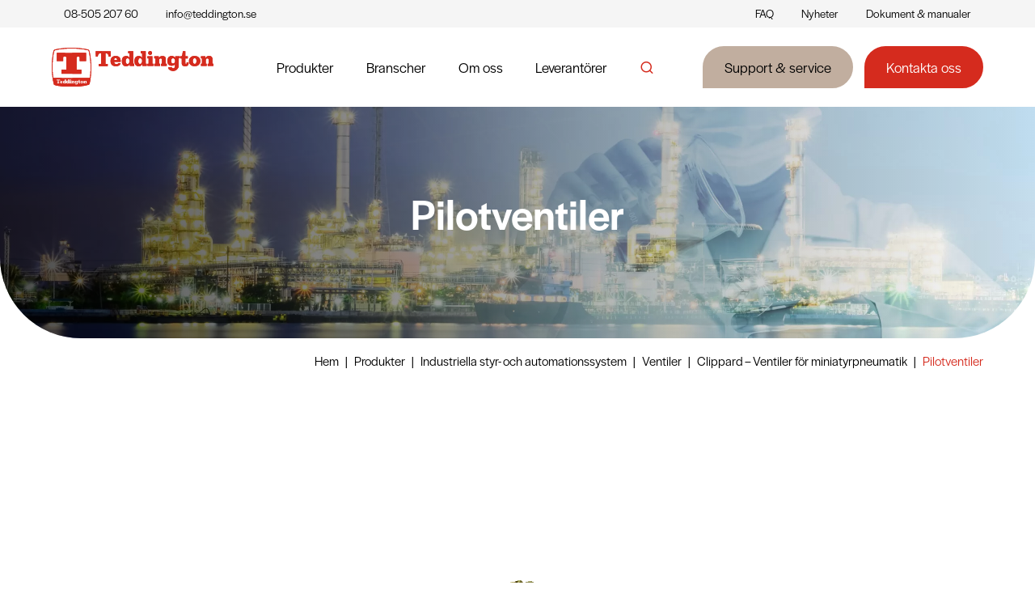

--- FILE ---
content_type: text/html; charset=UTF-8
request_url: https://teddington.se/produkter/clippard-ventiler/pilotventiler/
body_size: 12124
content:
<!doctype html>
<html lang="sv-SE" prefix="og: https://ogp.me/ns#" class="no-js">
	<head>
	    
	    <script id="CookieConsent" src="https://policy.app.cookieinformation.com/uc.js" data-culture="SV" data-gcm-version="2.0" type="pmdelayedscript" data-perfmatters-type="text/javascript" data-cfasync="false" data-no-optimize="1" data-no-defer="1" data-no-minify="1"></script>
	    
	 	<!-- Google Tag Manager -->
		<script type="pmdelayedscript" data-cfasync="false" data-no-optimize="1" data-no-defer="1" data-no-minify="1">(function(w,d,s,l,i){w[l]=w[l]||[];w[l].push({'gtm.start':
		new Date().getTime(),event:'gtm.js'});var f=d.getElementsByTagName(s)[0],
		j=d.createElement(s),dl=l!='dataLayer'?'&l='+l:'';j.async=true;j.src=
		'https://www.googletagmanager.com/gtm.js?id='+i+dl;f.parentNode.insertBefore(j,f);
		})(window,document,'script','dataLayer','GTM-KG885X8');</script>
		<!-- End Google Tag Manager -->   
	    
		<meta charset="UTF-8">
		<title>Pilotventiler | Teddington</title><link rel="preload" href="https://teddington.se/wp-content/themes/seodr/assets/img/logo.svg" as="image" /><link rel="preload" href="https://teddington.se/wp-content/uploads/2022/05/ror-vit.svg" as="image" /><link rel="preload" href="https://teddington.se/wp-content/uploads/2022/06/auto-vit.svg" as="image" /><link rel='preload' href='https://teddington.se/wp-content/uploads/2024/03/header-teddington.mp4' as='video'>

		<link href="//www.google-analytics.com" rel="dns-prefetch">
        <link href="https://teddington.se/wp-content/themes/seodr/assets/img/icons/favicon.ico" rel="shortcut icon">
        <link href="https://teddington.se/wp-content/themes/seodr/assets/img/icons/touch.png" rel="apple-touch-icon-precomposed">

		<meta http-equiv="X-UA-Compatible" content="IE=edge,chrome=1">
		<meta name="viewport" content="width=device-width, initial-scale=1.0">
		<!-- Google tag (gtag.js) Consent Mode dataLayer added by Site Kit -->
<script type="pmdelayedscript" id="google_gtagjs-js-consent-mode-data-layer" data-perfmatters-type="text/javascript" data-cfasync="false" data-no-optimize="1" data-no-defer="1" data-no-minify="1">
/* <![CDATA[ */
window.dataLayer = window.dataLayer || [];function gtag(){dataLayer.push(arguments);}
gtag('consent', 'default', {"ad_personalization":"denied","ad_storage":"denied","ad_user_data":"denied","analytics_storage":"denied","functionality_storage":"denied","security_storage":"denied","personalization_storage":"denied","region":["AT","BE","BG","CH","CY","CZ","DE","DK","EE","ES","FI","FR","GB","GR","HR","HU","IE","IS","IT","LI","LT","LU","LV","MT","NL","NO","PL","PT","RO","SE","SI","SK"],"wait_for_update":500});
window._googlesitekitConsentCategoryMap = {"statistics":["analytics_storage"],"marketing":["ad_storage","ad_user_data","ad_personalization"],"functional":["functionality_storage","security_storage"],"preferences":["personalization_storage"]};
window._googlesitekitConsents = {"ad_personalization":"denied","ad_storage":"denied","ad_user_data":"denied","analytics_storage":"denied","functionality_storage":"denied","security_storage":"denied","personalization_storage":"denied","region":["AT","BE","BG","CH","CY","CZ","DE","DK","EE","ES","FI","FR","GB","GR","HR","HU","IE","IS","IT","LI","LT","LU","LV","MT","NL","NO","PL","PT","RO","SE","SI","SK"],"wait_for_update":500};
/* ]]> */
</script>
<!-- End Google tag (gtag.js) Consent Mode dataLayer added by Site Kit -->

<!-- Sökmotoroptimering av Rank Math – https://rankmath.com/ -->
<meta name="description" content="Designade för att arbeta tillsammans med Clippards elektroniska ventiler eller blockmonterade ventiler. Ventilerna aktiverar pilotventilen. Clippard"/>
<meta name="robots" content="follow, index, max-snippet:-1, max-video-preview:-1, max-image-preview:large"/>
<link rel="canonical" href="https://teddington.se/produkter/clippard-ventiler/pilotventiler/" />
<meta property="og:locale" content="sv_SE" />
<meta property="og:type" content="article" />
<meta property="og:title" content="Pilotventiler | Teddington" />
<meta property="og:description" content="Designade för att arbeta tillsammans med Clippards elektroniska ventiler eller blockmonterade ventiler. Ventilerna aktiverar pilotventilen. Clippard" />
<meta property="og:url" content="https://teddington.se/produkter/clippard-ventiler/pilotventiler/" />
<meta property="og:site_name" content="Teddington" />
<meta property="og:updated_time" content="2024-10-16T11:59:49+02:00" />
<meta property="og:image" content="https://teddington.se/wp-content/uploads/2022/05/teddington_Clippard-Air-Pilot-valves.png" />
<meta property="og:image:secure_url" content="https://teddington.se/wp-content/uploads/2022/05/teddington_Clippard-Air-Pilot-valves.png" />
<meta property="og:image:width" content="780" />
<meta property="og:image:height" content="400" />
<meta property="og:image:alt" content="Pilotventiler" />
<meta property="og:image:type" content="image/png" />
<meta name="twitter:card" content="summary_large_image" />
<meta name="twitter:title" content="Pilotventiler | Teddington" />
<meta name="twitter:description" content="Designade för att arbeta tillsammans med Clippards elektroniska ventiler eller blockmonterade ventiler. Ventilerna aktiverar pilotventilen. Clippard" />
<meta name="twitter:image" content="https://teddington.se/wp-content/uploads/2022/05/teddington_Clippard-Air-Pilot-valves.png" />
<script type="application/ld+json" class="rank-math-schema">{"@context":"https://schema.org","@graph":[{"@type":"BreadcrumbList","@id":"https://teddington.se/produkter/clippard-ventiler/pilotventiler/#breadcrumb","itemListElement":[{"@type":"ListItem","position":"1","item":{"@id":"https://teddington.se","name":"Hem"}},{"@type":"ListItem","position":"2","item":{"@id":"https://teddington.se/produkter/","name":"Produkter"}},{"@type":"ListItem","position":"3","item":{"@id":"https://teddington.se/produkter/automation/","name":"Industriella styr- och automationssystem"}},{"@type":"ListItem","position":"4","item":{"@id":"https://teddington.se/produkter/ventiler/","name":"Ventiler"}},{"@type":"ListItem","position":"5","item":{"@id":"https://teddington.se/produkter/clippard-ventiler/","name":"Clippard \u2013 Ventiler f\u00f6r miniatyrpneumatik"}},{"@type":"ListItem","position":"6","item":{"@id":"https://teddington.se/produkter/clippard-ventiler/pilotventiler/","name":"Pilotventiler"}}]}]}</script>
<!-- /Rank Math SEO-tillägg för WordPress -->

<link rel='dns-prefetch' href='//www.googletagmanager.com' />
<style id='wp-img-auto-sizes-contain-inline-css' type='text/css'>
img:is([sizes=auto i],[sizes^="auto," i]){contain-intrinsic-size:3000px 1500px}
/*# sourceURL=wp-img-auto-sizes-contain-inline-css */
</style>
<style id='wp-block-library-inline-css' type='text/css'>
:root{--wp-block-synced-color:#7a00df;--wp-block-synced-color--rgb:122,0,223;--wp-bound-block-color:var(--wp-block-synced-color);--wp-editor-canvas-background:#ddd;--wp-admin-theme-color:#007cba;--wp-admin-theme-color--rgb:0,124,186;--wp-admin-theme-color-darker-10:#006ba1;--wp-admin-theme-color-darker-10--rgb:0,107,160.5;--wp-admin-theme-color-darker-20:#005a87;--wp-admin-theme-color-darker-20--rgb:0,90,135;--wp-admin-border-width-focus:2px}@media (min-resolution:192dpi){:root{--wp-admin-border-width-focus:1.5px}}.wp-element-button{cursor:pointer}:root .has-very-light-gray-background-color{background-color:#eee}:root .has-very-dark-gray-background-color{background-color:#313131}:root .has-very-light-gray-color{color:#eee}:root .has-very-dark-gray-color{color:#313131}:root .has-vivid-green-cyan-to-vivid-cyan-blue-gradient-background{background:linear-gradient(135deg,#00d084,#0693e3)}:root .has-purple-crush-gradient-background{background:linear-gradient(135deg,#34e2e4,#4721fb 50%,#ab1dfe)}:root .has-hazy-dawn-gradient-background{background:linear-gradient(135deg,#faaca8,#dad0ec)}:root .has-subdued-olive-gradient-background{background:linear-gradient(135deg,#fafae1,#67a671)}:root .has-atomic-cream-gradient-background{background:linear-gradient(135deg,#fdd79a,#004a59)}:root .has-nightshade-gradient-background{background:linear-gradient(135deg,#330968,#31cdcf)}:root .has-midnight-gradient-background{background:linear-gradient(135deg,#020381,#2874fc)}:root{--wp--preset--font-size--normal:16px;--wp--preset--font-size--huge:42px}.has-regular-font-size{font-size:1em}.has-larger-font-size{font-size:2.625em}.has-normal-font-size{font-size:var(--wp--preset--font-size--normal)}.has-huge-font-size{font-size:var(--wp--preset--font-size--huge)}.has-text-align-center{text-align:center}.has-text-align-left{text-align:left}.has-text-align-right{text-align:right}.has-fit-text{white-space:nowrap!important}#end-resizable-editor-section{display:none}.aligncenter{clear:both}.items-justified-left{justify-content:flex-start}.items-justified-center{justify-content:center}.items-justified-right{justify-content:flex-end}.items-justified-space-between{justify-content:space-between}.screen-reader-text{border:0;clip-path:inset(50%);height:1px;margin:-1px;overflow:hidden;padding:0;position:absolute;width:1px;word-wrap:normal!important}.screen-reader-text:focus{background-color:#ddd;clip-path:none;color:#444;display:block;font-size:1em;height:auto;left:5px;line-height:normal;padding:15px 23px 14px;text-decoration:none;top:5px;width:auto;z-index:100000}html :where(.has-border-color){border-style:solid}html :where([style*=border-top-color]){border-top-style:solid}html :where([style*=border-right-color]){border-right-style:solid}html :where([style*=border-bottom-color]){border-bottom-style:solid}html :where([style*=border-left-color]){border-left-style:solid}html :where([style*=border-width]){border-style:solid}html :where([style*=border-top-width]){border-top-style:solid}html :where([style*=border-right-width]){border-right-style:solid}html :where([style*=border-bottom-width]){border-bottom-style:solid}html :where([style*=border-left-width]){border-left-style:solid}html :where(img[class*=wp-image-]){height:auto;max-width:100%}:where(figure){margin:0 0 1em}html :where(.is-position-sticky){--wp-admin--admin-bar--position-offset:var(--wp-admin--admin-bar--height,0px)}@media screen and (max-width:600px){html :where(.is-position-sticky){--wp-admin--admin-bar--position-offset:0px}}

/*# sourceURL=wp-block-library-inline-css */
</style>
<style id='classic-theme-styles-inline-css' type='text/css'>
/*! This file is auto-generated */
.wp-block-button__link{color:#fff;background-color:#32373c;border-radius:9999px;box-shadow:none;text-decoration:none;padding:calc(.667em + 2px) calc(1.333em + 2px);font-size:1.125em}.wp-block-file__button{background:#32373c;color:#fff;text-decoration:none}
/*# sourceURL=/wp-includes/css/classic-themes.min.css */
</style>
<link rel='stylesheet' id='contact-form-7-css' href='https://teddington.se/wp-content/plugins/contact-form-7/includes/css/styles.css?ver=6.0.5' media='all' />
<link rel='stylesheet' id='tinystyle-css' href='https://teddington.se/wp-content/themes/seodr/assets/css/tinyslider.css?ver=455dbf66557da83c31fc20ac3c516272' media='all' />
<link rel='stylesheet' id='icons-css' href='https://teddington.se/wp-content/themes/seodr/assets/css/icons.css?ver=1.0' media='all' />
<link rel='stylesheet' id='fonts-css' href='https://teddington.se/wp-content/themes/seodr/assets/css/fonts.css?ver=1.0' media='all' />
<link rel='stylesheet' id='style-css' href='https://teddington.se/wp-content/themes/seodr/style.css?ver=1.1' media='all' />
<link rel='stylesheet' id='menu-css' href='https://teddington.se/wp-content/themes/seodr/assets/css/menu.css?ver=1.2' media='all' />
<script type="text/javascript" src="https://teddington.se/wp-includes/js/jquery/jquery.min.js?ver=3.7.1" id="jquery-core-js"></script>
<script type="text/javascript" src="https://teddington.se/wp-includes/js/jquery/jquery-migrate.min.js?ver=3.4.1" id="jquery-migrate-js" defer></script>
<script type="text/javascript" src="https://teddington.se/wp-content/themes/seodr/assets/js/tinyslider.js?ver=2.9.2" id="tinyscript-js" defer></script>
<script type="text/javascript" src="https://teddington.se/wp-content/themes/seodr/assets/js/scripts.js?ver=1.0.0" id="themescript-js" defer></script>

<!-- Kodblock för ”Google-tagg (gtag.js)” tillagt av Site Kit -->

<!-- Kodblock för ”Google Ads” tillagt av Site Kit -->

<!-- Kodblock för ”Google Analytics” tillagt av Site Kit -->
<script type="pmdelayedscript" src="https://www.googletagmanager.com/gtag/js?id=GT-WKTHK728" id="google_gtagjs-js" async data-perfmatters-type="text/javascript" data-cfasync="false" data-no-optimize="1" data-no-defer="1" data-no-minify="1"></script>
<script type="pmdelayedscript" id="google_gtagjs-js-after" data-perfmatters-type="text/javascript" data-cfasync="false" data-no-optimize="1" data-no-defer="1" data-no-minify="1">
/* <![CDATA[ */
window.dataLayer = window.dataLayer || [];function gtag(){dataLayer.push(arguments);}
gtag("set","linker",{"domains":["teddington.se"]});
gtag("js", new Date());
gtag("set", "developer_id.dZTNiMT", true);
gtag("config", "GT-WKTHK728");
gtag("config", "AW-4316143664");
//# sourceURL=google_gtagjs-js-after
/* ]]> */
</script>

<!-- Avslut av kodblock för ”Google-tagg (gtag.js)” tillagt av Site Kit -->
<link rel="https://api.w.org/" href="https://teddington.se/wp-json/" /><meta name="generator" content="Site Kit by Google 1.148.0" />		<style type="text/css" id="wp-custom-css">
			a, .main-content p a {
	color: black;
}

[aria-level="1"] a {
  color: red;
}



a.btn-primary {
	color:white;
}		</style>
				
	
		
		<!-- Halyard Display 200, 300, 400, 500 -->
		<link rel="stylesheet" href="https://use.typekit.net/gro1psg.css">

		<!-- JQuery -->
  		<script src="https://code.jquery.com/jquery-3.6.0.min.js" defer></script>
  		<script src="https://code.jquery.com/ui/1.13.1/jquery-ui.min.js" type="pmdelayedscript" data-cfasync="false" data-no-optimize="1" data-no-defer="1" data-no-minify="1"></script>
  		<script defer src="[data-uri]"></script>
	</head>
	<body class="wp-singular produkter-template-default single single-produkter postid-17087 wp-theme-seodr pilotventiler">
		<!-- Google Tag Manager (noscript) -->
		<noscript><iframe src="https://www.googletagmanager.com/ns.html?id=GTM-KG885X8"
		height="0" width="0" style="display:none;visibility:hidden"></iframe></noscript>
		<!-- End Google Tag Manager (noscript) -->

		<div class="fixed-search">
			<div class="wrap-xs center">
				<i class="icon-cross"></i>
				<form class="search col-f-1 pad-m flex horiz-center" method="get" action="https://teddington.se" role="search">
	<input class="search-input" type="search" name="s" placeholder="Vad söker du efter?">
	<button class="search-submit btn btn-primary" type="submit" role="button">Sök</button>
</form>			</div>
		</div>
		<header class="header clear" role="banner">
			<div class="sub-header secondary-bg">
				<div class="wrap-l flex flex-space">
					<ul class="cntct">
																		<li><a href="tel:0850520760"><span class="flex vert-center">08-505 207 60</span></a></li>
													<li><a href="mailto:info@teddington.se"><span class="flex vert-center">info@teddington.se</span></a></li>
																</ul>
					<ul id="menu-toppmeny" class="menu"><li id="menu-item-1723" class="menu-item menu-item-type-post_type_archive menu-item-object-faq menu-item-1723"><a href="https://teddington.se/faq/">FAQ</a></li>
<li id="menu-item-1479" class="menu-item menu-item-type-post_type menu-item-object-page current_page_parent menu-item-1479"><a href="https://teddington.se/nyheter/">Nyheter</a></li>
<li id="menu-item-18900" class="menu-item menu-item-type-post_type menu-item-object-page menu-item-18900"><a href="https://teddington.se/dokument/">Dokument &#038; manualer</a></li>
</ul>				</div>
			</div>	
			<div class="main-header white-bg wrap-xl">
				<div id="menuwrap" class="wrap-l flex flex-space vert-center">
					<div class="logo pad-xs">
						<a href="https://teddington.se"><img data-perfmatters-preload src="https://teddington.se/wp-content/themes/seodr/assets/img/logo.svg" alt="Logo" class="logo-img" width="200px" height="55px"/></a>
					</div>
					<nav class="nav flex flex-space vert-center" role="navigation">
						 						<ul id="menu-huvudmeny" class="menu"><li id="menu-item-18746" class="menu-item menu-item-type-post_type_archive menu-item-object-produkter menu-item-has-children menu-item-18746"><a href="https://teddington.se/produkter/">Produkter</a>
<ul class="sub-menu">
	<li id="menu-item-18747" class="menu-item menu-item-type-taxonomy menu-item-object-produktkategori menu-item-has-children menu-item-18747"><a href="https://teddington.se/produkter/rorkomponenter/"><img data-perfmatters-preload src="https://teddington.se/wp-content/uploads/2022/05/ror-vit.svg"/><div class="col-f-1 flex horiz-center" style="flex-direction:column;"><p class="col-f-1">Rörkomponenter<i class="icon-arrow-thin-right"></i></p><p class="sub col-f-1"></p></div></a>
	<ul class="sub-menu">
		<li id="menu-item-18748" class="menu-item menu-item-type-taxonomy menu-item-object-produktkategori menu-item-18748"><a href="https://teddington.se/produkter/vavkompensatorer/">Vävkompensatorer</a></li>
		<li id="menu-item-18749" class="menu-item menu-item-type-taxonomy menu-item-object-produktkategori menu-item-has-children menu-item-18749"><a href="https://teddington.se/produkter/gummikompensatorer/">Gummikompensatorer eller gummibälgar</a>
		<ul class="sub-menu">
			<li id="menu-item-18750" class="menu-item menu-item-type-taxonomy menu-item-object-produktkategori menu-item-18750"><a href="https://teddington.se/produkter/gummikompensator-ted-flex-teg/">TED-FLEX TEG gummikompensator</a></li>
			<li id="menu-item-18751" class="menu-item menu-item-type-taxonomy menu-item-object-produktkategori menu-item-18751"><a href="https://teddington.se/produkter/gummikompensator-ted-flex-tef/">TED-FLEX TEF gummikompensator</a></li>
			<li id="menu-item-18752" class="menu-item menu-item-type-taxonomy menu-item-object-produktkategori menu-item-18752"><a href="https://teddington.se/produkter/gummikompensator-ted-flex-tnf/">Gummikompensator, typ TED-FLEX TNF</a></li>
		</ul>
</li>
		<li id="menu-item-18753" class="menu-item menu-item-type-taxonomy menu-item-object-produktkategori menu-item-has-children menu-item-18753"><a href="https://teddington.se/produkter/stalkompensatorer/">Stålkompensatorer</a>
		<ul class="sub-menu">
			<li id="menu-item-18754" class="menu-item menu-item-type-taxonomy menu-item-object-produktkategori menu-item-18754"><a href="https://teddington.se/produkter/axialkompensatorer/">Axialkompensatorer</a></li>
			<li id="menu-item-18755" class="menu-item menu-item-type-taxonomy menu-item-object-produktkategori menu-item-18755"><a href="https://teddington.se/produkter/lankkompensatorer/">Lateralkompensatorer</a></li>
		</ul>
</li>
		<li id="menu-item-18756" class="menu-item menu-item-type-taxonomy menu-item-object-produktkategori menu-item-18756"><a href="https://teddington.se/produkter/metallslangar/">Metallslangar</a></li>
		<li id="menu-item-18757" class="menu-item menu-item-type-taxonomy menu-item-object-produktkategori menu-item-18757"><a href="https://teddington.se/produkter/rorstod/">Rörstöd och fjäderhängare</a></li>
	</ul>
</li>
	<li id="menu-item-18758" class="menu-item menu-item-type-taxonomy menu-item-object-produktkategori current-produkter-ancestor menu-item-has-children menu-item-18758"><a href="https://teddington.se/produkter/automation/"><img data-perfmatters-preload src="https://teddington.se/wp-content/uploads/2022/06/auto-vit.svg"/><div class="col-f-1 flex horiz-center" style="flex-direction:column;"><p class="col-f-1">Automation <i class="icon-arrow-thin-right"></i></p><p class="sub col-f-1"></p></div></a>
	<ul class="sub-menu">
		<li id="menu-item-18763" class="menu-item menu-item-type-taxonomy menu-item-object-produktkategori menu-item-has-children menu-item-18763"><a href="https://teddington.se/produkter/flodesmatare/">Flödesmätare och flödesmätning</a>
		<ul class="sub-menu">
			<li id="menu-item-18764" class="menu-item menu-item-type-taxonomy menu-item-object-produktkategori menu-item-18764"><a href="https://teddington.se/produkter/sma-flodesmatare-biotech/">Små flödesmätare – Biotech</a></li>
			<li id="menu-item-18766" class="menu-item menu-item-type-taxonomy menu-item-object-produktkategori menu-item-18766"><a href="https://teddington.se/produkter/ultraljudsmatare/">Ultraljudsmätare</a></li>
			<li id="menu-item-18767" class="menu-item menu-item-type-taxonomy menu-item-object-produktkategori menu-item-18767"><a href="https://teddington.se/produkter/induktiva-och-mekaniska-flodesmatare-for-stora-floden/">Induktiva och mekaniska flödesmätare för stora flöden</a></li>
			<li id="menu-item-18771" class="menu-item menu-item-type-taxonomy menu-item-object-produktkategori menu-item-18771"><a href="https://teddington.se/produkter/flodesvakter-fran-barksdale/">Flödesvakter från Barksdale</a></li>
		</ul>
</li>
		<li id="menu-item-18772" class="menu-item menu-item-type-taxonomy menu-item-object-produktkategori menu-item-has-children menu-item-18772"><a href="https://teddington.se/produkter/nivavakter-nivagivare/">Nivåvakter och nivågivare</a>
		<ul class="sub-menu">
			<li id="menu-item-18773" class="menu-item menu-item-type-taxonomy menu-item-object-produktkategori menu-item-18773"><a href="https://teddington.se/produkter/nivamatare-med-radar/">Nivåmätare med radar</a></li>
			<li id="menu-item-18774" class="menu-item menu-item-type-taxonomy menu-item-object-produktkategori menu-item-18774"><a href="https://teddington.se/produkter/nivaflottorer-och-tankalarm/">Nivåflottörer och tankalarm</a></li>
		</ul>
</li>
		<li id="menu-item-18775" class="menu-item menu-item-type-taxonomy menu-item-object-produktkategori menu-item-has-children menu-item-18775"><a href="https://teddington.se/produkter/tryckmatning/">Tryckinstrument och tryckmätning</a>
		<ul class="sub-menu">
			<li id="menu-item-18776" class="menu-item menu-item-type-taxonomy menu-item-object-produktkategori menu-item-18776"><a href="https://teddington.se/produkter/tryckvakter/">Tryckvakter</a></li>
			<li id="menu-item-18777" class="menu-item menu-item-type-taxonomy menu-item-object-produktkategori menu-item-18777"><a href="https://teddington.se/produkter/tryckgivare/">Tryckgivare</a></li>
		</ul>
</li>
		<li id="menu-item-18778" class="menu-item menu-item-type-taxonomy menu-item-object-produktkategori menu-item-18778"><a href="https://teddington.se/produkter/temperatur/">Temperaturkontroll</a></li>
		<li id="menu-item-18779" class="menu-item menu-item-type-taxonomy menu-item-object-produktkategori menu-item-18779"><a href="https://teddington.se/produkter/temperatur-styr-regler/">PID-reglering</a></li>
		<li id="menu-item-18780" class="menu-item menu-item-type-taxonomy menu-item-object-produktkategori menu-item-has-children menu-item-18780"><a href="https://teddington.se/produkter/pumpar/">Industripumpar</a>
		<ul class="sub-menu">
			<li id="menu-item-18781" class="menu-item menu-item-type-taxonomy menu-item-object-produktkategori menu-item-18781"><a href="https://teddington.se/produkter/amf-advanced-microfluidics/">AMF Advanced Microfluidics</a></li>
			<li id="menu-item-18782" class="menu-item menu-item-type-taxonomy menu-item-object-produktkategori menu-item-18782"><a href="https://teddington.se/produkter/takasago-fluidic-systems/">Takasago Fluidic Systems</a></li>
			<li id="menu-item-18783" class="menu-item menu-item-type-taxonomy menu-item-object-produktkategori menu-item-18783"><a href="https://teddington.se/produkter/schwarzer-precision/">Schwarzer Precision</a></li>
		</ul>
</li>
	</ul>
</li>
	<li id="menu-item-18784" class="menu-item menu-item-type-taxonomy menu-item-object-produktkategori menu-item-has-children menu-item-18784"><a href="https://teddington.se/produkter/svetsverktyg/"><img src="https://teddington.se/wp-content/uploads/2022/05/svets-vit.svg"/><div class="col-f-1 flex horiz-center" style="flex-direction:column;"><p class="col-f-1">Svetsprodukter och svetsverktyg <i class="icon-arrow-thin-right"></i></p><p class="sub col-f-1"></p></div></a>
	<ul class="sub-menu">
		<li id="menu-item-18785" class="menu-item menu-item-type-taxonomy menu-item-object-produktkategori menu-item-has-children menu-item-18785"><a href="https://teddington.se/produkter/skyddsgasverktyg/">Rotgasskydd och rotgasverktyg</a>
		<ul class="sub-menu">
			<li id="menu-item-18786" class="menu-item menu-item-type-taxonomy menu-item-object-produktkategori menu-item-18786"><a href="https://teddington.se/produkter/rotgasverktyg-sc-profi/">Rotgasverktyg, typ SC Profi</a></li>
			<li id="menu-item-18787" class="menu-item menu-item-type-taxonomy menu-item-object-produktkategori menu-item-18787"><a href="https://teddington.se/produkter/tillbehor-rotgasverktyg/">Tillbehör, rotgasverktyg</a></li>
		</ul>
</li>
		<li id="menu-item-18788" class="menu-item menu-item-type-taxonomy menu-item-object-produktkategori menu-item-18788"><a href="https://teddington.se/produkter/rorfixturer-stod/">Rörstöd, rörtvingar och rörfixturer</a></li>
		<li id="menu-item-18789" class="menu-item menu-item-type-taxonomy menu-item-object-produktkategori menu-item-18789"><a href="https://teddington.se/produkter/restsyrematare/">Restsyremätare</a></li>
		<li id="menu-item-18790" class="menu-item menu-item-type-taxonomy menu-item-object-produktkategori menu-item-18790"><a href="https://teddington.se/produkter/svetskuvoser/">Svetskuvöser</a></li>
		<li id="menu-item-18791" class="menu-item menu-item-type-taxonomy menu-item-object-produktkategori menu-item-18791"><a href="https://teddington.se/produkter/svetstejp/">Svetstejp</a></li>
		<li id="menu-item-18792" class="menu-item menu-item-type-taxonomy menu-item-object-produktkategori menu-item-18792"><a href="https://teddington.se/produkter/fogberedning-ovrigt/">Svetstillbehör för fogberedning</a></li>
	</ul>
</li>
</ul>
</li>
<li id="menu-item-18800" class="menu-item menu-item-type-custom menu-item-object-custom menu-item-18800"><a href="https://teddington.se/branscher/">Branscher</a></li>
<li id="menu-item-18797" class="menu-item menu-item-type-post_type menu-item-object-page menu-item-18797"><a href="https://teddington.se/om-oss/">Om oss</a></li>
<li id="menu-item-18798" class="menu-item menu-item-type-post_type menu-item-object-page menu-item-18798"><a href="https://teddington.se/leverantorer/">Leverantörer</a></li>
<li id="menu-item-18799" class="search-btn menu-item menu-item-type-custom menu-item-object-custom menu-item-18799"><a href="#"><i class="icon-search"></i></a></li>
</ul>						<div class="singlehead-buttons">
							<a href="/support-service" class="btn btn-beige">Support & service</a>
							<a href="/kontakt" class="btn btn-primary">Kontakta oss</a>
						</div>
					</nav>
					<div class="hamburger-outer flex vert-center horiz-center">
						<button title="Mobilmeny" type="button" class="c-hamburger c-hamburger--htx"><span></span></button>
					</div>
				</div>
			</div>
		</header>
<main role="main" class="main-content">
	
<section class="columns wrap-xl flex white-text">
	<div id="singlehead" class="gradient-bg">
		<div class="col-1-2 content beige-bg">
			 
				<h1>Pilotventiler</h1>								</div>
					<img width="2560" height="1696" src="https://teddington.se/wp-content/uploads/2022/06/Bakgrund-första-sidan-b-scaled.webp" alt="" class="bg-img lazy" loading="lazy"/>
			</div>
</section>

	<section class="bread wrap-xl">
		<div class="pad-xs wrap-l flex flex-end">
			<nav aria-label="breadcrumbs" class="rank-math-breadcrumb"><p><a href="https://teddington.se">Hem</a><span class="separator"> | </span><a href="https://teddington.se/produkter/">Produkter</a><span class="separator"> | </span><a href="https://teddington.se/produkter/automation/">Industriella styr- och automationssystem</a><span class="separator"> | </span><a href="https://teddington.se/produkter/ventiler/">Ventiler</a><span class="separator"> | </span><a href="https://teddington.se/produkter/clippard-ventiler/">Clippard – Ventiler för miniatyrpneumatik</a><span class="separator"> | </span><span class="last">Pilotventiler</span></p></nav>		</div>
	</section>
	<div class="pad">
		<div class="wrap-m flex flex-space">
							<div class="white-bg content col-f-1 flex horiz-center">
					<img width="500" height="400" src="https://teddington.se/wp-content/uploads/2022/05/teddington_Clippard-Air-Pilot-valves-500x400.webp" class="wp-post-image" alt="teddington Clippard Air Pilot valves" decoding="async" fetchpriority="high">				</div>
				<div class="col-f-1 flex flex-column horiz-center">
					<p>Designade för att arbeta tillsammans med Clippards elektroniska ventiler eller blockmonterade ventiler. Ventilerna aktiverar pilotventilen. Clippard pilotventiler kombinerar låg strömförbrukning, lång livslängd med snabb respons och högt flöde.</p>
											<p>
							<a class="info-btn">Se produktinformation</a>
						</p>
																<p>
							<a class="contact-btn btn btn-primary">Kontakta produktansvarig</a>
						</p>				</div>
						<div id="tabs" class="pad">
				<ul class="tabs-menu">
					<li><a href="#tabs-1">Produktinformation</a></li>										<li><a href="#tabs-3">Dokument</a></li>										<li><a href="#tabs-5">Tillval</a></li>															<li><a href="#tabs-8">Produktansvarig</a></li>			
										
				</ul>
				<!-- Produktinformations tab -->
				<div id="tabs-1" class="marg-t-m">
					<!--- Cols ---->
    <section class="columns wrap-xl none none-bg">
				<div class="pad wrap flex flex-space forcolrev">
						<!------ Kolumn 1 ------>
							<div class="col-f-1 flex vert-center none-bg small-img-none">
					<div class="col-f-1">
						<ul>
<li>Media luft</li>
<li>30…100 PSI</li>
<li>Styrtryck 60% av arbetstrycket, minimum</li>
<li>Responstid 10…20 msec</li>
<li>Enkel montering</li>
<li>Olika materialtyper</li>
</ul>
											</div>
				</div>
			<!------ Tabell ------>
			 
			<!------ Kolumn 2 ------>
			 
			<!------ Kolumn 3 ------>
			 
			<!------ Kolumn 4 ------>
			 
		</div>
	</section>
				</div>
				<!-- FAQ tab -->
								<!-- Dokument tab -->
									<div id="tabs-3" class="marg-t-m">
													<a href="https://teddington.se/wp-content/uploads/2022/05/TGR-Elec.-Valves.pdf" target="_blank" title="TGR-Elec. Valves" class="doc-item col-f-1 flex flex-space grey-border-bottom pad-xs post-17087 produkter type-produkter status-publish has-post-thumbnail hentry produktkategori-clippard-ventiler">
								<div class="flex vert-center">
									<span class="btn btn-pdf"><i class="icon-download"></i></span>
									TGR-Elec. Valves<span class="separator"></span>
								</div>
							</a>
											</div>
								<!-- Video tab -->
								<!-- Tillvals tab -->
				<div id="tabs-5" class="marg-t-m">
									<div class="flex">
											<div class="col-1-3">
							<a href="https://teddington.se/produkter/takasago-ventiler/slang-kopplingar-tillbehor/">
								<div class="product-image-wrapper white-bg">
									<img width="780" height="400" src="https://teddington.se/wp-content/uploads/2022/05/teddington_tillbehor.webp" class="bg-img col-f-1 contain-img wp-post-image" alt="teddington tillbehor" decoding="async" loading="lazy">								</div>
								<h3 class="marg-t-xs">Slang, kopplingar &#038; tillbehör</h3>
							</a>
						</div>
										</div>
								</div>
				<!-- Liknande tab -->
				<div id="tabs-6" class="marg-t-m">
								</div>
				<!-- Tilläggstab -->
				<div id="tabs-7" class="marg-t-m">
								</div>
				<!-- Produktansvarig tab -->
				<div id="tabs-8" class="marg-t-m">
											<div class="flex">
								
															<div class="col-1-4">
									<img width="300" height="300" src="https://teddington.se/wp-content/uploads/2022/04/johnny.webp" class="attachment-medium size-medium wp-post-image" alt="johnny" decoding="async" loading="lazy" srcset="https://teddington.se/wp-content/uploads/2022/04/johnny.webp 300w,  https://teddington.se/wp-content/uploads/2022/04/johnny-150x150.webp 150w" sizes="auto, (max-width: 300px) 100vw, 300px">								</div>
															<div class="col-2-4 content flex flex-column horiz-center">
									<h3>Johnny Nilsson</h3>
									<span class="tiny-heading marg-b-xs">Pumpar & Ventiler</span>
								    									<span>08-505 207 63</span>
																		<span><a href="mailto:johnny@teddington.se" target="_blank">johnny@teddington.se</a></span>
								</div>
													</div>
									</div>	
				<!-- Tabelltab -->
				<div id="tabs-9" class="marg-t-m">
					<div class="col-f-1">
											</div>
					<div class="table-wrapper">
											</div>
				</div>
			</div>
		</div>
	</div>
</main>

		<footer class="footer" role="contentinfo">
			<div class="main-footer secondary-bg">
				<div class="wrap-l flex flex-space pad">
					<div class="col-1-3">
						<div id="media_image-2" class="widget_media_image"><img src="https://teddington.se/wp-content/uploads/2022/04/Teddington-logo-Röd-Med-text-Genomskinlig-bakgrund-Vektor.svg" class="image wp-image-1707  attachment-medium size-medium" alt="" style="max-width: 100%; height: auto;" decoding="async" loading="lazy" /></div>					</div>
					<div class="col-2-3 flex flex-space">
						<div id="nav_menu-3" class="widget_nav_menu"><h3>Produkter</h3><ul id="menu-produktmeny-footer" class="menu"><li id="menu-item-1712" class="menu-item menu-item-type-custom menu-item-object-custom menu-item-1712"><a href="https://teddington.se/produkter/rorkomponenter/">Rörkomponenter</a></li>
<li id="menu-item-1713" class="menu-item menu-item-type-custom menu-item-object-custom menu-item-1713"><a href="https://teddington.se/produkter/automation/">Automation</a></li>
<li id="menu-item-1714" class="menu-item menu-item-type-custom menu-item-object-custom menu-item-1714"><a href="https://teddington.se/produkter/svetsverktyg/">Svetsverktyg</a></li>
</ul></div><div id="nav_menu-4" class="widget_nav_menu"><h3>Om oss</h3><ul id="menu-om-oss-meny-foooter" class="menu"><li id="menu-item-1716" class="menu-item menu-item-type-post_type menu-item-object-page menu-item-1716"><a href="https://teddington.se/om-oss/historia/">Historia</a></li>
<li id="menu-item-1717" class="menu-item menu-item-type-post_type menu-item-object-page current_page_parent menu-item-1717"><a href="https://teddington.se/nyheter/">Nyheter</a></li>
<li id="menu-item-1715" class="menu-item menu-item-type-post_type menu-item-object-page menu-item-has-children menu-item-1715"><a href="https://teddington.se/om-oss/foretagspolicy/">Företagspolicy</a>
<ul class="sub-menu">
	<li id="menu-item-18810" class="menu-item menu-item-type-post_type menu-item-object-page menu-item-18810"><a href="https://teddington.se/om-oss/foretagspolicy/etikpolicy/">Etikpolicy</a></li>
	<li id="menu-item-18811" class="menu-item menu-item-type-post_type menu-item-object-page menu-item-18811"><a href="https://teddington.se/om-oss/foretagspolicy/hse-policy/">HSE-policy</a></li>
	<li id="menu-item-18812" class="menu-item menu-item-type-post_type menu-item-object-page menu-item-18812"><a href="https://teddington.se/om-oss/foretagspolicy/miljopolicy/">Miljöpolicy</a></li>
	<li id="menu-item-18813" class="menu-item menu-item-type-post_type menu-item-object-page menu-item-18813"><a href="https://teddington.se/om-oss/foretagspolicy/kvalitetspolicy/">Kvalitetspolicy</a></li>
</ul>
</li>
</ul></div><div id="nav_menu-5" class="widget_nav_menu"><h3>Kontakt</h3><ul id="menu-kontaktmeny-footer" class="menu"><li id="menu-item-1720" class="menu-item menu-item-type-custom menu-item-object-custom menu-item-1720"><a href="https://teddington.se/support-service/">Support &#038; service</a></li>
<li id="menu-item-1718" class="menu-item menu-item-type-post_type menu-item-object-page menu-item-1718"><a href="https://teddington.se/kontakt/leveransvillkor/">Leveransvillkor</a></li>
<li id="menu-item-2123" class="menu-item menu-item-type-custom menu-item-object-custom menu-item-2123"><a href="https://teddington.se/kontakt/reklamationer/">Reklamationer</a></li>
</ul></div><div id="nav_menu-6" class="widget_nav_menu"><h3>SoMe</h3><ul id="menu-some-meny-footer" class="menu"><li id="menu-item-1721" class="menu-item menu-item-type-custom menu-item-object-custom menu-item-1721"><a href="https://www.instagram.com/teddington_ab/" title="Instagram"><i class="icon-social"></i></a></li>
<li id="menu-item-1722" class="menu-item menu-item-type-custom menu-item-object-custom menu-item-1722"><a href="https://se.linkedin.com/company/teddington-ab" title="Linkedin"><i class="icon-linkedin"></i></a></li>
</ul></div>					</div>
				</div>
			</div>
			<div class="sub-footer secondary-bg">
				<div class="wrap-l flex flex-space pad-s grey-border-top">
					<div class="col-1-3">
						<p class="copyright">&copy; Copyright 2026 Teddington</p>
					</div>
					<div class="col-2-3 flex">
						<div id="nav_menu-2" class="widget_nav_menu"><ul id="menu-sidfotsmeny-botten" class="menu"><li id="menu-item-1710" class="menu-item menu-item-type-post_type menu-item-object-page menu-item-1710"><a href="https://teddington.se/cookiepolicy/">Cookiepolicy</a></li>
<li id="menu-item-1711" class="menu-item menu-item-type-post_type menu-item-object-page menu-item-privacy-policy menu-item-1711"><a rel="privacy-policy" href="https://teddington.se/integritetspolicy/">Integritetspolicy</a></li>
</ul></div>					</div>
				</div>
			</div>
		</footer>

		<script type="speculationrules">
{"prefetch":[{"source":"document","where":{"and":[{"href_matches":"/*"},{"not":{"href_matches":["/wp-*.php","/wp-admin/*","/wp-content/uploads/*","/wp-content/*","/wp-content/plugins/*","/wp-content/themes/seodr/*","/*\\?(.+)"]}},{"not":{"selector_matches":"a[rel~=\"nofollow\"]"}},{"not":{"selector_matches":".no-prefetch, .no-prefetch a"}}]},"eagerness":"conservative"}]}
</script>
<script type="text/javascript" src="https://teddington.se/wp-includes/js/dist/hooks.min.js?ver=dd5603f07f9220ed27f1" id="wp-hooks-js" defer></script>
<script type="text/javascript" src="https://teddington.se/wp-includes/js/dist/i18n.min.js?ver=c26c3dc7bed366793375" id="wp-i18n-js" defer></script>
<script type="text/javascript" id="wp-i18n-js-after" defer src="[data-uri]"></script>
<script type="text/javascript" id="contact-form-7-js-translations" defer src="[data-uri]"></script>
<script type="text/javascript" id="contact-form-7-js-before" defer src="[data-uri]"></script>
<script type="text/javascript" src="https://teddington.se/wp-content/plugins/contact-form-7/includes/js/index.js?ver=6.0.5" id="contact-form-7-js" defer></script>
<script type="text/javascript" src="https://teddington.se/wp-content/plugins/google-site-kit/dist/assets/js/googlesitekit-consent-mode-3d6495dceaebc28bcca3.js" id="googlesitekit-consent-mode-js" defer></script>
<script type="text/javascript" async data-no-optimize="1" src="https://teddington.se/wp-content/plugins/perfmatters/vendor/instant-page/pminstantpage.min.js?ver=2.2.9" id="perfmatters-instant-page-js"></script>

	<script id="perfmatters-delayed-scripts-js">const pmDelayClick=false;const pmDelayTimer=setTimeout(pmTriggerDOMListener,10*1000);const pmUserInteractions=["keydown","mousedown","mousemove","wheel","touchmove","touchstart","touchend"],pmDelayedScripts={normal:[],defer:[],async:[]},jQueriesArray=[],pmInterceptedClicks=[];var pmDOMLoaded=!1,pmClickTarget="";function pmTriggerDOMListener(){"undefined"!=typeof pmDelayTimer&&clearTimeout(pmDelayTimer),pmUserInteractions.forEach(function(e){window.removeEventListener(e,pmTriggerDOMListener,{passive:!0})}),document.removeEventListener("visibilitychange",pmTriggerDOMListener),"loading"===document.readyState?document.addEventListener("DOMContentLoaded",pmTriggerDelayedScripts):pmTriggerDelayedScripts()}async function pmTriggerDelayedScripts(){pmDelayEventListeners(),pmDelayJQueryReady(),pmProcessDocumentWrite(),pmSortDelayedScripts(),pmPreloadDelayedScripts(),await pmLoadDelayedScripts(pmDelayedScripts.normal),await pmLoadDelayedScripts(pmDelayedScripts.defer),await pmLoadDelayedScripts(pmDelayedScripts.async),await pmTriggerEventListeners(),document.querySelectorAll("link[data-pmdelayedstyle]").forEach(function(e){e.setAttribute("href",e.getAttribute("data-pmdelayedstyle"))}),window.dispatchEvent(new Event("perfmatters-allScriptsLoaded")),pmReplayClicks()}function pmDelayEventListeners(){let e={};function t(t,r){function n(r){return e[t].delayedEvents.indexOf(r)>=0?"perfmatters-"+r:r}e[t]||(e[t]={originalFunctions:{add:t.addEventListener,remove:t.removeEventListener},delayedEvents:[]},t.addEventListener=function(){arguments[0]=n(arguments[0]),e[t].originalFunctions.add.apply(t,arguments)},t.removeEventListener=function(){arguments[0]=n(arguments[0]),e[t].originalFunctions.remove.apply(t,arguments)}),e[t].delayedEvents.push(r)}function r(e,t){let r=e[t];Object.defineProperty(e,t,{get:r||function(){},set:function(r){e["perfmatters"+t]=r}})}t(document,"DOMContentLoaded"),t(window,"DOMContentLoaded"),t(window,"load"),t(window,"pageshow"),t(document,"readystatechange"),r(document,"onreadystatechange"),r(window,"onload"),r(window,"onpageshow")}function pmDelayJQueryReady(){let e=window.jQuery;Object.defineProperty(window,"jQuery",{get:()=>e,set(t){if(t&&t.fn&&!jQueriesArray.includes(t)){t.fn.ready=t.fn.init.prototype.ready=function(e){pmDOMLoaded?e.bind(document)(t):document.addEventListener("perfmatters-DOMContentLoaded",function(){e.bind(document)(t)})};let r=t.fn.on;t.fn.on=t.fn.init.prototype.on=function(){if(this[0]===window){function e(e){return e=(e=(e=e.split(" ")).map(function(e){return"load"===e||0===e.indexOf("load.")?"perfmatters-jquery-load":e})).join(" ")}"string"==typeof arguments[0]||arguments[0]instanceof String?arguments[0]=e(arguments[0]):"object"==typeof arguments[0]&&Object.keys(arguments[0]).forEach(function(t){delete Object.assign(arguments[0],{[e(t)]:arguments[0][t]})[t]})}return r.apply(this,arguments),this},jQueriesArray.push(t)}e=t}})}function pmProcessDocumentWrite(){let e=new Map;document.write=document.writeln=function(t){var r=document.currentScript,n=document.createRange();let a=e.get(r);void 0===a&&(a=r.nextSibling,e.set(r,a));var i=document.createDocumentFragment();n.setStart(i,0),i.appendChild(n.createContextualFragment(t)),r.parentElement.insertBefore(i,a)}}function pmSortDelayedScripts(){document.querySelectorAll("script[type=pmdelayedscript]").forEach(function(e){e.hasAttribute("src")?e.hasAttribute("defer")&&!1!==e.defer?pmDelayedScripts.defer.push(e):e.hasAttribute("async")&&!1!==e.async?pmDelayedScripts.async.push(e):pmDelayedScripts.normal.push(e):pmDelayedScripts.normal.push(e)})}function pmPreloadDelayedScripts(){var e=document.createDocumentFragment();[...pmDelayedScripts.normal,...pmDelayedScripts.defer,...pmDelayedScripts.async].forEach(function(t){var r=t.getAttribute("src");if(r){var n=document.createElement("link");n.href=r,n.rel="preload",n.as="script",e.appendChild(n)}}),document.head.appendChild(e)}async function pmLoadDelayedScripts(e){var t=e.shift();return t?(await pmReplaceScript(t),pmLoadDelayedScripts(e)):Promise.resolve()}async function pmReplaceScript(e){return await pmNextFrame(),new Promise(function(t){let r=document.createElement("script");[...e.attributes].forEach(function(e){let t=e.nodeName;"type"!==t&&("data-type"===t&&(t="type"),r.setAttribute(t,e.nodeValue))}),e.hasAttribute("src")?(r.addEventListener("load",t),r.addEventListener("error",t)):(r.text=e.text,t()),e.parentNode.replaceChild(r,e)})}async function pmTriggerEventListeners(){pmDOMLoaded=!0,await pmNextFrame(),document.dispatchEvent(new Event("perfmatters-DOMContentLoaded")),await pmNextFrame(),window.dispatchEvent(new Event("perfmatters-DOMContentLoaded")),await pmNextFrame(),document.dispatchEvent(new Event("perfmatters-readystatechange")),await pmNextFrame(),document.perfmattersonreadystatechange&&document.perfmattersonreadystatechange(),await pmNextFrame(),window.dispatchEvent(new Event("perfmatters-load")),await pmNextFrame(),window.perfmattersonload&&window.perfmattersonload(),await pmNextFrame(),jQueriesArray.forEach(function(e){e(window).trigger("perfmatters-jquery-load")});let e=new Event("perfmatters-pageshow");e.persisted=window.pmPersisted,window.dispatchEvent(e),await pmNextFrame(),window.perfmattersonpageshow&&window.perfmattersonpageshow({persisted:window.pmPersisted})}async function pmNextFrame(){return new Promise(function(e){requestAnimationFrame(e)})}function pmClickHandler(e){e.target.removeEventListener("click",pmClickHandler),pmRenameDOMAttribute(e.target,"pm-onclick","onclick"),pmInterceptedClicks.push(e),e.preventDefault(),e.stopPropagation(),e.stopImmediatePropagation()}function pmReplayClicks(){window.removeEventListener("touchstart",pmTouchStartHandler,{passive:!0}),window.removeEventListener("mousedown",pmTouchStartHandler),pmInterceptedClicks.forEach(e=>{e.target.outerHTML===pmClickTarget&&e.target.dispatchEvent(new MouseEvent("click",{view:e.view,bubbles:!0,cancelable:!0}))})}function pmTouchStartHandler(e){"HTML"!==e.target.tagName&&(pmClickTarget||(pmClickTarget=e.target.outerHTML),window.addEventListener("touchend",pmTouchEndHandler),window.addEventListener("mouseup",pmTouchEndHandler),window.addEventListener("touchmove",pmTouchMoveHandler,{passive:!0}),window.addEventListener("mousemove",pmTouchMoveHandler),e.target.addEventListener("click",pmClickHandler),pmRenameDOMAttribute(e.target,"onclick","pm-onclick"))}function pmTouchMoveHandler(e){window.removeEventListener("touchend",pmTouchEndHandler),window.removeEventListener("mouseup",pmTouchEndHandler),window.removeEventListener("touchmove",pmTouchMoveHandler,{passive:!0}),window.removeEventListener("mousemove",pmTouchMoveHandler),e.target.removeEventListener("click",pmClickHandler),pmRenameDOMAttribute(e.target,"pm-onclick","onclick")}function pmTouchEndHandler(e){window.removeEventListener("touchend",pmTouchEndHandler),window.removeEventListener("mouseup",pmTouchEndHandler),window.removeEventListener("touchmove",pmTouchMoveHandler,{passive:!0}),window.removeEventListener("mousemove",pmTouchMoveHandler)}function pmRenameDOMAttribute(e,t,r){e.hasAttribute&&e.hasAttribute(t)&&(event.target.setAttribute(r,event.target.getAttribute(t)),event.target.removeAttribute(t))}window.addEventListener("pageshow",e=>{window.pmPersisted=e.persisted}),pmUserInteractions.forEach(function(e){window.addEventListener(e,pmTriggerDOMListener,{passive:!0})}),pmDelayClick&&(window.addEventListener("touchstart",pmTouchStartHandler,{passive:!0}),window.addEventListener("mousedown",pmTouchStartHandler)),document.addEventListener("visibilitychange",pmTriggerDOMListener);</script></body>
</html>

--- FILE ---
content_type: text/css
request_url: https://teddington.se/wp-content/themes/seodr/assets/css/icons.css?ver=1.0
body_size: 468
content:
@font-face {
    font-family: 'icomoon';
    src:  url('../fonts/icomoon.eot?gcl723');
    src:  url('../fonts/icomoon.eot?gcl723#iefix') format('embedded-opentype'),
      url('../fonts/icomoon.woff2?gcl723') format('woff2'),
      url('../fonts/icomoon.ttf?gcl723') format('truetype'),
      url('../fonts/icomoon.woff?gcl723') format('woff'),
      url('../fonts/icomoon.svg?gcl723#icomoon') format('svg');
    font-weight: normal;
    font-style: normal;
    font-display: block;
  }
  
  [class^="icon-"], [class*=" icon-"] {
    /* use !important to prevent issues with browser extensions that change fonts */
    font-family: 'icomoon' !important;
    speak: never;
    font-style: normal;
    font-weight: normal;
    font-variant: normal;
    text-transform: none;
    line-height: 1;
  
    /* Better Font Rendering =========== */
    -webkit-font-smoothing: antialiased;
    -moz-osx-font-smoothing: grayscale;
  }
  
  .icon-arrow-down:before {
    content: "\e900";
  }
  .icon-arrow-thin-right:before {
    content: "\e901";
  }
  .icon-instagram:before {
    content: "\e902";
  }
  .icon-brand:before {
    content: "\e902";
  }
  .icon-social:before {
    content: "\e902";
  }
  .icon-linkedin:before {
    content: "\e903";
  }
  .icon-brand1:before {
    content: "\e903";
  }
  .icon-social1:before {
    content: "\e903";
  }
  .icon-download:before {
    content: "\e907";
  }
  .icon-user:before {
    content: "\e904";
  }
  .icon-chevron-right:before {
    content: "\e905";
  }
  .icon-chevron-left:before {
    content: "\e906";
  }
  .icon-search:before {
    content: "\e908";
  }

--- FILE ---
content_type: text/css
request_url: https://teddington.se/wp-content/themes/seodr/assets/css/fonts.css?ver=1.0
body_size: 139
content:
@font-face {
    font-family: 'Quattrocento';
    src: url('../fonts/Quattrocento/subset-Quattrocento.woff2') format('woff2'),
        url('../fonts/Quattrocento/subset-Quattrocento.woff') format('woff');
    font-weight: normal;
    font-style: normal;
    font-display: swap;
}



--- FILE ---
content_type: text/css
request_url: https://teddington.se/wp-content/themes/seodr/style.css?ver=1.1
body_size: 7606
content:
/*
	Theme Name: seodr
	Description: SEO Doktorn WordPress Theme
	Version: 3.0
	Author: SEO Doktorn i Sverige AB
	Author URI: https://www.seo-doktorn.se
*/

/*-------------- Normalize version 8.0.1 --------------*/

html {
	line-height: 1.15;
	-ms-text-size-adjust: 100%;
	-webkit-text-size-adjust: 100%;
}

body {
	margin: 0;
}

article,
aside,
details,
figcaption,
figure,
footer,
header,
hgroup,
main,
nav,
section,
summary {
	display: block
}

h1 {
	font-size: 2em;
	margin: 0.67em 0;
}

hr {
	-moz-box-sizing: content-box;
	box-sizing: content-box;
	height: 0;
	overflow: visible;
}

pre {
	font-family: monospace, monospace;
	font-size: 1em;
}

a {
	background-color: transparent;
}

abbr[title] {
	border-bottom: none;
	text-decoration: underline;
	text-decoration: underline dotted;
}

b,
strong {
	font-weight: bolder;
}

code,
kbd,
samp {
	font-family: monospace, monospace;
	font-size: 1em;
}

small {
	font-size: 80%;
}

sub,
sup {
	font-size: 75%;
	line-height: 0;
	position: relative;
	vertical-align: baseline;
}

sub {
	bottom: -0.25em;
}

sup {
	top: -0.5em;
}

img {
	border-style: none;
}

button,
input,
optgroup,
select,
textarea {
	font-family: inherit;
	font-size: 100%;
	line-height: 1.15;
	margin: 0;
}

button,
input {
	overflow: visible;
}

button,
select {
	text-transform: none;
}

button,
[type="button"],
[type="reset"],
[type="submit"] {
	-webkit-appearance: button;
	cursor: pointer;
}

button::-moz-focus-inner,
[type="button"]::-moz-focus-inner,
[type="reset"]::-moz-focus-inner,
[type="submit"]::-moz-focus-inner {
	border-style: none;
	padding: 0;
}

button:-moz-focusring,
[type="button"]:-moz-focusring,
[type="reset"]:-moz-focusring,
[type="submit"]:-moz-focusring {
	outline: 1px dotted ButtonText;
}

fieldset {
	padding: 0.35em 0.75em 0.625em;
}

legend {
	box-sizing: border-box;
	color: inherit;
	display: table;
	max-width: 100%;
	padding: 0;
	white-space: normal;
}

progress {
	vertical-align: baseline;
}

textarea {
	overflow: auto;
}

[type="checkbox"],
[type="radio"] {
	box-sizing: border-box;
	padding: 0;
}

[type="number"]::-webkit-inner-spin-button,
[type="number"]::-webkit-outer-spin-button {
	height: auto;
}

[type="search"] {
	-webkit-appearance: textfield;
	outline-offset: -2px;
	-moz-box-sizing: content-box;
	-webkit-box-sizing: content-box;
	box-sizing: content-box
}

[type="search"]::-webkit-search-decoration {
	-webkit-appearance: none;
}

::-webkit-file-upload-button {
	-webkit-appearance: button;
	font: inherit;
}

details {
	display: block;
}

summary {
	display: list-item;
}

template {
	display: none;
}

[hidden] {
	display: none;
	scroll-behavior: smooth;
}

/*-------------- Reset --------------*/

*,
*:after,
*:before {
	-moz-box-sizing: border-box;
	box-sizing: border-box;
	-webkit-font-smoothing: antialiased;
	-moz-osx-font-smoothing: grayscale;
	font-smoothing: antialiased;
	text-rendering: optimizeLegibility;
}

* {
	margin: 0;
	padding: 0;
	outline: 0;
	border: 0;
	font-size: 100%;
}

a:focus,
a:hover,
a:active,
input:focus {
	outline: 0;
}

img {
	max-width: 100%;
	height: auto;
	vertical-align: bottom;
}

html {
	font-size: 18px;
}

body {
	font: 400 18px/1.7 'Quattrocento', Helvetica, Arial, sans-serif;
	color: #000;
}

::selection {
	background: #999;
	color: #FFF;
	text-shadow: none;
}

::-webkit-selection {
	background: #999;
	color: #FFF;
	text-shadow: none;
}

::-moz-selection {
	background: #999;
	color: #FFF;
	text-shadow: none;
}

::-webkit-input-placeholder {
	color: #999;
}

:-ms-input-placeholder {
	color: #999;
}

::placeholder {
	color: #999;
}

/*-------------- Structure --------------*/

.clear:before,
.clear:after {
	content: ' ';
	display: table;
}

.clear:after {
	clear: both;
}

.clear {
	*zoom: 1;
}

.flex {
	display: -webkit-flex;
	display: -ms-flexbox;
	display: flex;
	-webkit-flex-wrap: wrap;
	-ms-flex-wrap: wrap;
	flex-wrap: wrap;
}

.flex-space {
	-webkit-justify-content: space-between;
	-ms-justify-content: space-between;
	justify-content: space-between;
}

.flex-end {
	-webkit-justify-content: flex-end;
	-ms-justify-content: flex-end;
	justify-content: flex-end;
}

.flex-start {
	-webkit-justify-content: flex-start;
	-ms-justify-content: flex-start;
	justify-content: flex-start;
}

.flex-column {
	flex-direction: column;
}

.flex-evenly {
	justify-content: space-evenly;
}

.vert-center {
	-ms-align-items: center;
	align-items: center;
}

.vert-flex-start {
	-ms-align-items: flex-start;
	align-items: flex-start;
}

.no-vert-center .vert-center {
	-ms-align-items: flex-start;
	align-items: flex-start;
}

.horiz-center {
	-webkit-justify-content: center;
	-ms-justify-content: center;
	justify-content: center;
}

.row-reverse {
	flex-direction: row-reverse;
}

.center {
	text-align: center;
}

.wrap-xl {
	width: 100%;
	margin: 0 auto;
	position: relative;
}

.wrap-l {
	width: 90%;
	margin: 0 auto;
	position: relative;
}

.wrap {
	max-width: 1280px;
	width: 90%;
	margin: 0 auto;
	position: relative;
}

.wrap-m {
	max-width: 1000px;
	width: 90%;
	margin: 0 auto;
	position: relative;
}

.wrap-s {
	max-width: 800px;
	width: 90%;
	margin: 0 auto;
	position: relative;
}

.wrap-xs {
	max-width: 600px;
	width: 90%;
	margin: 0 auto;
	position: relative;
}

.wrap-overflow {
	position: absolute;
	width: 100%;
	height: 100%;
	top: 0;
	right: 0;
	left: 0;
	overflow: hidden;
	z-index: 0;
}

.relative {
	position: relative;
}

.no-pad-b .pad {
	padding-bottom: 0;
}

/*-------------- Color Scheme --------------*/

.beige-bg {
	background-color: #C1AE9F;
}

.beige-text {
	color: #C1AE9F;
}

.light-beige-bg {
	background-color: #efebe7;
}

.pink-bg {
	background-color: #c6b9b7;
}

.white-bg {
	background-color: #fff;
}

.grey-bg {
	background-color: #eaeaea;
}

.darkgrey-bg {
	background-color: #e5e5e5;
}

.black-bg {
	background-color: #222222;
}

.shadow-bg {
	background-color: #fff;
	box-shadow: 0px 4px 29px 0px rgba(0, 0, 0, 0.14);
}

.primary-bg {
	background-color: #d52b1e;
	color: #fff;
}

.secondary-bg {
	background-color: #f5f5f5;
}

.gradient-bg {
	position: relative;
}

.gradient-bg:after {
	content: '';
	position: absolute;
	top: 0;
	left: 0;
	width: 100%;
	height: 100%;
	background: linear-gradient(0.25turn, rgba(0, 0, 0, .7), rgba(0, 0, 0, .0));
	z-index: 1;
}

.white-text,
.primary-bg>.content {
	color: #fff;
}

.primary-text {
	color: #333;
}

.secondary-text {
	color: #d52b1e;
}

.grey-border-top {
	border-top: 1px solid #ccc;
}

.grey-border-bottom {
	border-bottom: 1px solid #ccc;
}

.grey-left-border:not(:first-child) {
	border-left: 1px solid #ccc;
}

.beige-text {
	color: #C1AE9F;
}

/*-------------- Links & Buttons --------------*/

a,
.main-content p a:not(.btn) {
	position: relative;
	color: black;
	text-decoration: none;
	-webkit-transition: all .25s ease;
	-moz-transition: all .25s ease;
	-ms-transition: all .25s ease;
	-o-transition: all .25s ease;
	transition: all .25s ease;
	cursor: pointer;
}

.main-content p a:not(.btn) {
	color: #d52b1e;
	text-decoration: underline;
}

.pink-bg a,
.primary-bg a {
	color: #fff !important;
}

.pink-bg a {
	color: #000 !important;
}

button.btn,
a.btn,
.btn,
input[type="submit"],
#cookie-notice .cn-button,
a.btn-red-border,
.btn-beige {
	padding: 15px 25px;
	border-radius: 0;
	line-height: 1;
	display: inline-block;
	-webkit-transition: all .25s ease;
	-moz-transition: all .25s ease;
	-ms-transition: all .25s ease;
	-o-transition: all .25s ease;
	transition: all .25s ease;
	border-radius: 30px;
	border-bottom-left-radius: 0px;
	font-weight: 300;
	font-family: 'halyard-display', Helvetica, Arial, sans-serif;
	text-decoration: none !important;
}

p.btn-primary a {
	text-decoration: none !important;
}

p.btn.btn-primary a {
	color: #fff;
}

p.btn.btn-primary:hover a {
	color: #d52b1e;
}

a.btn-beige,
.btn-beige {
	background: #C1AE9F;
	border: 2px solid #C1AE9F;
	color: #fff;
}

a.btn-beige:hover,
.btn-beige:hover {
	background: transparent;
	border: 2px solid #C1AE9F;
	color: #000;
}

a.btn-primary,
.btn-primary,
#cookie-notice .cn-button#cn-accept-cookie,
.wpcf7 input[type="submit"] {
	background: #d52b1e;
	border: 2px solid #d52b1e;
	color: #fff;
}

a.btn-secondary,
.btn-secondary,
#cookie-notice .cn-button#cn-more-info {
	padding: 10px 0;
	background: transparent;
	border-bottom: 2px solid #000;
	color: #000;
	border-radius: 0;
}

a.btn-red-border {
	background: transparent;
	border: 2px solid #d52b1e;
	color: #d52b1e !important;
	font-weight: 300;
}

a.btn-grey {
	padding: 5px 10px;
	background: #dcdcdc;
	border: 2px solid #dcdcdc;
	border-radius: 30px;
	color: #000;
	font-size: 0.8rem;
	font-weight: 300;
}

a.btn-primary:hover,
.btn-primary:hover,
#cookie-notice .cn-button#cn-accept-cookie:hover {
	background: transparent;
	border: 2px solid #d52b1e;
	color: #d52b1e !important;
}

a.btn-secondary:hover,
.btn-secondary:hover,
#cookie-notice .cn-button#cn-more-info:hover,
.wpcf7 input[type="submit"]:hover {
	color: #d52b1e;
	background: transparent;
	border-bottom: 2px solid #d52b1e;
}

a.btn-red-border:hover {
	background: #d52b1e;
	border: 2px solid #d52b1e;
	color: #fff !important;
}

.btn-pdf {
	padding: 15px;
	border-radius: 50%;
	margin-right: 10px;
	color: #fff;
	background-color: #d52b1e;
}

.btn-pdf i {
	font-size: 20px;
}

.btn-go-back {
	color: #000 !important;
}

.btn-go-back:hover {
	color: #d52b1e !important;
}

a.btn-grey:hover {
	background: #b7babb;
	border: 2px solid #b7babb;
	color: #000;
}

.horiz-center .twobtns {
	margin-left: 5px;
	margin-right: 5px;
}

.flex-start .twobtns {
	margin-right: 10px;
}

.flex-end .twobtns {
	margin-left: 10px;
}

.single .content a {
	text-decoration: underline;
}

.search-btn a {
	color: #d52b1e;
}

a.contact-btn {
	color: #fff !important;
}

/*-------------- Typography --------------*/

h1,
h2,
h3,
h4 {
	margin: 0 0 20px;
	font-weight: 500;
	line-height: 1.3;
	font-family: 'halyard-display', Helvetica, Arial, sans-serif;
}

.hyph {
	overflow-wrap: break-word;
	word-wrap: break-word;
	word-break: break-word;
	-webkit-hyphens: auto;
	-webkit-hyphenate-limit-before: 3;
	-webkit-hyphenate-limit-after: 3;
	-webkit-hyphenate-limit-chars: 6 3 3;
	-webkit-hyphenate-limit-lines: 2;
	-webkit-hyphenate-limit-last: always;
	-webkit-hyphenate-limit-zone: 8%;
	-moz-hyphens: auto;
	-moz-hyphenate-limit-chars: 6 3 3;
	-moz-hyphenate-limit-lines: 2;
	-moz-hyphenate-limit-last: always;
	-moz-hyphenate-limit-zone: 8%;
	-ms-hyphens: auto;
	-ms-hyphenate-limit-chars: 6 3 3;
	-ms-hyphenate-limit-lines: 2;
	-ms-hyphenate-limit-last: always;
	-ms-hyphenate-limit-zone: 8%;
	hyphens: auto;
	hyphenate-limit-chars: 6 3 3;
	hyphenate-limit-lines: 2;
	hyphenate-limit-last: always;
	hyphenate-limit-zone: 8%;
}

.thinner {
	font-weight: 400;
}

p.ingress {
	font-size: 1.2rem;
	line-height: 1.5;
}

.thin-ingress {
	font-size: 1.5rem;
	font-weight: 400;
	font-family: 'halyard-display', Helvetica, Arial, sans-serif;
}

.stronger {
	font-weight: 700 !important;
}

p.excerpt,
p.small {
	font-size: 0.9rem;
	line-height: 1.3;
}

p.excerpt {
	max-width: 500px;
}

span.tiny-heading,
.tiny-heading {
	font-family: 'halyard-display', Helvetica, Arial, sans-serif;
	font-size: 0.8rem;
	font-weight: 300;
	text-transform: uppercase;
	letter-spacing: 1px;
}

span.small-heading {
	font-family: 'halyard-display', Helvetica, Arial, sans-serif;
	font-size: 0.9rem;
	font-weight: 300;
}

span.separator {
	margin: 0 5px;
}

.main-content p {
	margin-bottom: 25px;
}

.main-content ul,
.main-content ol {
	margin-bottom: 25px;
	margin-left: 20px;
}

.sidebar ul,
.sidebar ol {
	margin-bottom: 0;
	margin-left: 0;
}

.main-content ul li:not(:last-child),
.main-content ol li:not(:last-child) {
	margin-bottom: 10px;
}

section ul {
	margin-left: 20px;
	margin-bottom: 25px !important;
}

ul.checklist {
	margin-left: 0;
	list-style: none;
	position: relative;
}

ul.checklist li {
	padding-left: 2em !important;
}

ul.checklist li i {
	font-size: 1em;
	color: #d52b1e;
	margin-left: -2em;
	padding-right: 1em;
}

.no-margin-text {
	margin-bottom: 0;
}

/*-------------- Table --------------*/

.table-wrapper {
	display: flex;
	align-items: flex-start;
	justify-content: space-between;
	overflow-x: scroll;
}

.table-wrapper .col-1-5 {
	width: unset;
	margin-right: 1rem;
}

th {
	font-family: 'halyard-display', Helvetica, Arial, sans-serif;
	font-size: 0.8rem;
	font-weight: 400;
	text-transform: uppercase;
	text-align: left;
	min-height: 50px;
	display: flex;
	align-items: flex-end;
}

td {
	white-space: nowrap;
	font-size: 0.8rem;
}

td.true,
td.false {
	position: relative;
	visibility: hidden;
}

td.true::before,
td.false::before {
	visibility: visible;
	position: absolute;
	top: 50%;
	left: 0%;
	transform: translate(-0%, -50%);
	content: '';
	width: 10px;
	height: 10px;
	border-radius: 50%;
	background: #64d671;
}

td.false::before {
	background: #d52b1e;
}


/*-------------- Cookies --------------*/

#cookie-notice.cn-position-bottom {
	font-family: inherit;
	font-size: 14.5px;
	line-height: 1.7;
	-webkit-box-shadow: 0px 0px 7px 1px rgba(187, 187, 187, 0.3);
	-moz-box-shadow: 0px 0px 7px 1px rgba(187, 187, 187, 0.3);
	box-shadow: 0px 0px 7px 1px rgba(187, 187, 187, 0.3);
	min-width: 0;
	width: 300px;
	left: unset;
	right: 10px;
	bottom: 10px;
}

#cookie-notice #cn-notice-text a {
	color: #d52b1e;
}

#cookie-notice.cookie-notice-hidden {
	bottom: -10px;
}

#cookie-notice .cookie-notice-container {
	padding: 45px 30px;
}

#cn-notice-buttons {
	margin-top: 10px;
}

#cookie-notice .cn-close-icon:before,
#cookie-notice .cn-close-icon:after {
	background: #666;
}

#cookie-notice .cn-close-icon:hover:before,
#cookie-notice .cn-close-icon:hover:after {
	background: #222;
}

#cookie-notice .cn-close-icon {
	top: 23px;
}

/*-------------- Forms --------------*/

.input-outer div,
.wpcf7-form-control-wrap {
	position: relative;
}

.input-outer label {
	color: #000;
	position: absolute;
	left: 20px;
	top: 16px;
	z-index: 10;
	pointer-events: none;
	transition: transform 150ms ease-out, font-size 150ms ease-out;
	font-weight: 400;
}

input[type="search"],
input[type="text"],
input[type="tel"],
input[type="email"],
textarea {
	padding: 20px;
	border-radius: 10px;
	border-bottom-left-radius: 0;
	border: 1px solid #000;
	-webkit-transition: all .25s ease;
	-moz-transition: all .25s ease;
	-ms-transition: all .25s ease;
	-o-transition: all .25s ease;
	transition: all .25s ease;
	-webkit-appearance: none;
	background: #fff;
	color: #000;
}

input[type="text"],
input[type="tel"],
input[type="email"],
textarea {
	width: 100%;
}

.focused label {
	transform: translateY(-120%);
	font-size: .75em;
	background-color: #fff;
	padding: 0 5px;
}

input.filled,
textarea.filled {
	box-shadow: 0 2px 0 0 #666;
}

span.wpcf7-not-valid-tip {
	font-size: 0.8em;
	margin-top: 3px;
}

textarea {
	max-height: 150px;
	resize: none;
}

.submit-outer {
	margin-top: 20px;
	float: left;
	width: 100%;
}

form p {
	margin-bottom: 0 !important;
}

/*-- Checkbox & Radio Buttons --*/

.wpcf7-form-control.wpcf7-acceptance .wpcf7-list-item-label,
.wpcf7-form-control.wpcf7-checkbox .wpcf7-list-item-label,
.wpcf7-form-control.wpcf7-radio .wpcf7-list-item-label,
.wpcf7-quiz-label {
	font-size: 0.8em;
}

.wpcf7-form-control-wrap.acceptance,
.wpcf7-form-control-wrap.checkbox,
.wpcf7-form-control-wrap.radio {
	float: left;
}

span.wpcf7-list-item {
	margin: 0 10px 0 0;
}

.wpcf7-acceptance .wpcf7-list-item label,
.wpcf7-checkbox .wpcf7-list-item label,
.wpcf7-radio .wpcf7-list-item label {
	position: relative;
	cursor: pointer;
	padding: 0 0 1px 35px;
	padding-top: 3px;
}

.wpcf7 input[type="checkbox"],
.wpcf7 input[type="radio"] {
	width: auto;
	display: inline-block;
	display: none;
}

.wpcf7-acceptance .wpcf7-list-item-label:before,
.wpcf7-checkbox .wpcf7-list-item-label:before,
.wpcf7-radio .wpcf7-list-item-label:before {
	content: "";
	display: block;
	position: absolute;
	border: 2px solid #000;
	border-radius: 100%;
	height: 28px;
	width: 28px;
	top: 0;
	left: 0;
	z-index: 5;
	transition: border .1s linear;
	-webkit-transition: border .1s linear;
}

.wpcf7-acceptance .wpcf7-list-item-label:after,
.wpcf7-checkbox .wpcf7-list-item-label:after,
.wpcf7-radio .wpcf7-list-item-label:after {
	content: "";
	display: block;
	position: absolute;
	border-radius: 100%;
	height: 18px;
	width: 18px;
	top: 5px;
	left: 5px;
	margin: auto;
	transition: background 0.1s linear;
	-webkit-transition: background 0.1s linear;
}

.wpcf7 input[type="checkbox"]:checked~.wpcf7-list-item-label:after,
.wpcf7 input[type="radio"]:checked~.wpcf7-list-item-label:after {
	background: #d52b1e;
}

.wpcf7 ul {
	list-style: none;
}

.wpcf7 ul li {
	padding-left: 0;
	font-size: 0.8em;
}

.wpcf7 ul li:before {
	content: '- ';
}

.wpcf7-response-output {
	margin-top: 30px;
}

.screen-reader-response p,
.wpcf7-response-output,
.wpcf7-not-valid-tip,
.wpcf7 ul li a,
.wpcf7 ul li:before {
	color: #d52b1e;
}

/*-------------- Fixed search ---------------*/

.fixed-search {
	position: fixed;
	top: 0;
	right: 0;
	left: 0;
	background: #f5f5f5;
	z-index: 9999;
	display: none;
}

.fixed-search .search-input {
	width: 80%;
	-moz-box-sizing: border-box;
	box-sizing: border-box;
	-webkit-appearance: none;
	appearance: none;
	border-radius: 0;
}

.fixed-search .search-submit {
	width: 20%;
	-moz-box-sizing: border-box;
	box-sizing: border-box;
	-webkit-appearance: none;
	appearance: none;
	border-radius: 0;
}

.search-submit {
	margin-left: 10px;
}

.fixed-search .icon-cross {
	position: absolute;
	top: 15px;
	right: 15px;
}

/*-------------- Sidebar --------------*/
.sidebar {
	height: 100%;
	padding: 80px 0;
}

.sidebar h3 {
	padding-left: 60px;
}

.sidebar .menu {
	list-style: none;
	overflow: hidden;
}

.sidebar .menu li {
	margin-bottom: 0 !important;
	padding-left: 0;
}

.sidebar .menu li a {
	display: inline-flex;
	position: relative;
	width: 100%;
	padding: 15px 0;
	padding-left: 60px;
	transition: all .2s ease-in-out;
}

.sidebar .menu li a:after {
	content: '';
	position: absolute;
	bottom: 0;
	left: 60px;
	width: 100%;
	height: 1px;
	background-color: #ccc;
	transition: all .2s ease-in-out;
}

.sidebar .menu-item.current-menu-item:not(.menu-item-has-children) a {
	background-color: #dcdcdc;
}

.foretagspolicy .sidebar .menu li a,
.post-type-archive-produkter .sidebar .menu li a,
.parent-pageid-1689 .sidebar .menu li a,
.tax-produktkategori .sidebar .menu li a {
	font-size: 1.5rem;
}

.foretagspolicy .sidebar .menu li .sub-menu li a,
.post-type-archive-produkter .sidebar .menu li .sub-menu li a,
.parent-pageid-1689 .sidebar .menu li .sub-menu li a,
.tax-produktkategori .sidebar .menu li .sub-menu li a {
	font-size: 1rem;
}

.sidebar .current-menu-item>a:before {
	font-family: 'icomoon';
	font-size: 16px;
	color: #d52b1e;
	content: '\e901';
	position: absolute;
	top: 50%;
	right: 30px;
	transform: translate(-0%, -50%);
}

.sidebar>.menu>li>a {
	display: flex;
	align-items: center;
	font-weight: 100;
	font-family: 'halyard-display', Helvetica, Arial, sans-serif;
}

.sidebar .menu li a:hover {
	background: #dcdcdc;
}

.sidebar .menu li a:hover:after {
	background: #dcdcdc;
}

.sidebar .small-img.a-img {
	margin: 0;
	margin-right: 30px;
}

/*-------------- Tiny Slider --------------*/

.tns-outer {
	width: 100%;
}

.tns-inner {
	padding: 20px 0;
}

.tns-controls {
	display: flex;
	justify-content: flex-end;
}

.tns-controls [aria-controls] {
	background-color: transparent;
}

.tns-controls [aria-controls] i {
	/* Left/Right navigation buttons */
	display: block !important;
	color: #000;
	padding: 8px;
	margin: 0 3px;
	font-size: 18px;
	border-radius: 50%;
	background-color: #dcdcdc;
	transition: all .2s ease-in-out;
}

.tns-nav {
	width: 100%;
	display: flex !important;
	justify-content: flex-end;
}

.tns-nav>[aria-controls] {
	/* Dots */
	display: block !important;
	width: 12px;
	height: 12px;
	padding: 0;
	margin: 0 3px;
	border-radius: 50%;
	background: #dcdcdc;
	border: 0;
	transition: all .2s ease-in-out;
}

.tns-nav>.tns-nav-active {
	background: #b7babb;
}

.tns-controls [aria-controls] i:hover,
.tns-nav>[aria-controls]:hover {
	background-color: #b7babb;
}

.playbutton-wrapper button {
	height: 34px;
	padding: 0 10px;
	background: #fff;
	border: 1px solid #dcdcdc;
	cursor: pointer;
}

.single-produkter .tns-controls,
.single-produkter .tns-nav {
	padding-right: 5%;
}

#logo-slideshow {
	display: flex !important;
	align-items: center !important;
}

/*-------------- Tabs --------------*/
#tabs {
	width: 100%;
}

.tabs-menu {
	margin-left: 0 !important;
	display: flex;
	flex-wrap: wrap;
	list-style: none;
	border-bottom: 1px solid #d52b1e;
}

.tabs-menu li {
	padding-left: 0 !important;
	margin-right: 40px;
	font-size: .8rem;
	font-weight: 300;
	text-transform: uppercase;
	font-family: 'halyard-display', Helvetica, Arial, sans-serif;
}

.tabs-menu li.ui-tabs-active {
	font-weight: 400;
}

iframe {
	width: 100%;
	min-height: 650px;
}

/*--------------- Toggle sektion ---------------*/

.toggle-section .show-information {
	border-bottom: 1px solid rgb(33, 39, 42, 0.25);
}

.toggle-section .show-information .col-f-1 {
	position: relative;
}

.toggle-section .show-information .col-f-1 h4 {
	margin-bottom: 0px;
	padding: 25px 0;
	color: #000;
	font-weight: 500;
	cursor: pointer;
}

.toggle-section .show-information .col-f-1 i {
	position: absolute;
	right: 0;
	top: 30px;
	font-weight: 500;
	color: #000;
	margin-top: -5px;
	border-radius: 50%;
	transform: rotate(90deg);
	transition: all .2s ease-in-out;
	cursor: pointer;
}

.toggle-section .show-information .col-f-1 i.active {
	transform: rotate(-90deg);
}

.faq-category {
	margin-bottom: 0;
}

.faq-category-item:not(:last-child) {
	padding-bottom: 20px;
}

/*-------------- Pages --------------*/

#singlehead video {
	position: absolute;
	top: 0;
	left: 0;
	width: 100%;
	height: 100%;
	object-fit: cover;
	transform: rotateY(180deg);
	-webkit-transform: rotateY(180deg);
	-moz-transform: rotateY(180deg);
}

.singlehead-buttons .btn:last-child {
	margin-left: 10px;
}

.singlehead-buttons .btn-beige {
	color: #000000;
}

.puff {
	display: flex;
	align-items: flex-end;
	justify-content: flex-start;
	aspect-ratio: 1 / 1;
	border-radius: 50px;
	border-bottom-left-radius: 0px;
	overflow: hidden;
	transition: all .3s ease-in-out;
}

.puff>.col-f-1 {
	padding: 60px !important;
}

.puff h2 {
	transition: all .2s ease-in-out;
}

.puff p {
	font-size: 0.9rem;
}

.puff .btn-primary:hover,
.puff:has(.buttons):hover .btn-primary {
	border: 2px solid #fff;
	color: #fff !important;
	background: transparent;
}

.puff:has(.buttons) {
	aspect-ratio: 16 / 9;
}

.puff-hidden-textfield {
	aspect-ratio: 1 / 1 !important;
}

.puff-hidden-textfield .hidden-textfield {
	position: absolute;
	bottom: 0;
	left: 0;
	width: 100%;
	height: 0%;
	color: #000;
	background-color: rgb(193, 174, 159, 0.8);
	transition: all .3s ease-in-out;
}

.puff-hidden-textfield .hidden-textfield .hidden-textfield-padding {
	padding: 60px;
}

.puff-hidden-textfield:hover>.col-f-1 {
	visibility: hidden;
}

.puff-hidden-textfield:hover .hidden-textfield {
	height: 100%;
}

.puff-hidden-textfield .btn-primary {
	border: 2px solid #d52b1e !important;
	background: #d52b1e !important;
	color: #fff !important;
}

.puff-hidden-textfield .btn-primary:hover {
	border: 2px solid #fff !important;
	background: transparent !important;
	color: #fff !important;
}

.loop-item img {
	transition: all .2s ease-in-out !important;
}

.loop-item:hover img {
	transform: scale(1.1);
}

.loop-item.col-1-4:not(:nth-child(4n+1)) {
	margin-left: 2.6%;
}

.category-filter {
	list-style: none;
	display: flex;
	flex-wrap: wrap;
	margin-left: auto !important;
	margin-bottom: 0 !important;
	justify-content: flex-start;
}

.category-filter-item {
	padding-right: 10px !important;
}

.category-filter-item a {
	padding: 8px 15px;
	border-radius: 0;
	line-height: 1;
	display: inline-block;
	transition: all .25s ease;
	border-radius: 30px;
	border-bottom-left-radius: 0px;
	font-weight: 500;
	font-family: 'halyard-display', Helvetica, Arial, sans-serif;
	text-decoration: none !important;
	background: transparent;
	border: 2px solid #d52b1e;
	color: black;
	margin-bottom: 10px;
}

.category-filter-item a:hover {
	background: #d52b1e;
	border: 2px solid #d52b1e;
	color: #fff;
}

.loop-item-text {
	border-radius: 50px;
	border-bottom-left-radius: 0px;
	overflow: hidden;
}

.loop-item-text.secondary-bg:hover {
	background-color: #e5e5e5;
}

.columns>div>div:not(.none-bg):has(.content) {
	border-radius: 10px;
	border-bottom-left-radius: 0px;
}

.single-faq-cta {
	border-radius: 50px;
	border-bottom-left-radius: 0px;
}

.main-content .rank-math-breadcrumb p {
	margin-bottom: 0;
	line-height: 1;
}

.main-content .rank-math-breadcrumb p a {
	color: black !important;
	text-decoration: none;
}

.main-content .rank-math-breadcrumb p a:hover {
	color: #d52b1e !important;
}

.main-content .rank-math-breadcrumb span.last {
	color: #d52b1e;
}

.bg-img {
	object-fit: cover;
	height: 100%;
	width: auto;
	min-width: 100%;
	position: absolute;
	top: 0;
	left: 0;
	right: 0;
	bottom: 0;
	z-index: 1;
	-webkit-transition: all .25s ease;
	-moz-transition: all .25s ease;
	-ms-transition: all .25s ease;
	-o-transition: all .25s ease;
	transition: all .25s ease;
}

.bg-img.tone {
	opacity: 0.5 !important;
}

.bg-img~div,
.content,
.forcolrev {
	z-index: 2;
	position: relative;
}

.embed-container {
	position: relative;
	padding-bottom: 56.25%;
	overflow: hidden;
	max-width: 100%;
	height: auto;
	height: 100%;
}

.embed-container iframe,
.embed-container object,
.embed-container embed {
	position: absolute;
	top: 0;
	left: 0;
	width: 100%;
	height: 100%;
}

.columns a.flex {
	position: relative;
}

.puff {
	position: relative;
}

.puff .content.none-bg,
.columns div.content.none-bg {
	padding: 0;
}

#singlehead {
	flex: 1;
	position: relative;
	border-bottom-left-radius: 100px;
	border-bottom-right-radius: 100px;
	overflow: hidden !important;
}

#singlehead .beige-bg {
	background-color: rgb(193, 174, 159, 0.75);
}

#singlehead .col-1-2 {
	position: relative;
	z-index: 3;
}

#singlehead .content {
	padding: 100px 80px;
}

body:not(.home) #singlehead .col-1-2 {
	width: 100%;
	background-color: transparent;
	text-align: center;
}

.error404 svg {
	display: block;
	fill: #fff;
	margin-bottom: -1px;
}

.error404 .search-input {
	background-color: #f5f5f5;
}

.flow a.col-1-3.flex-space {
	flex-direction: column;
}

iframe {
	max-width: 100%;
	max-height: auto;
}

/*-------------- General styles --------------*/
.max-width-l {
	max-width: 720px;
}

.picwrap {
	position: relative;
}

hr.top {
	border-top: 1px solid #b7babb;
}

hr.bottom {
	border-bottom: 1px solid #b7babb;
}

img.small-img {
	background-color: #d52b1e;
	padding: 15px;
	border-radius: 50%;
	max-width: 60px;
	max-height: 60px;
	margin-bottom: 30px;
}

li.small-img .col-f-1 {
	display: flex;
	flex-direction: row;
	align-items: center;
}

img.small-img.a-img {
	padding: 10px;
	max-width: 50px;
	max-height: 50px;
	margin-bottom: 0px;
	margin-right: 30px;
}

img.attachment-tiny-img {
	max-width: 60px;
	max-height: 60px;
}

.rank-math-breadcrumb p {
	font-family: 'halyard-display', Helvetica, Arial, sans-serif;
	font-weight: 300;
	font-size: 0.9rem;
}

.coworker {
	border-radius: 10px;
	border-bottom-left-radius: 0;
	padding: 20px;
}

.coworker img {
	border-radius: 10px;
	border-bottom-left-radius: 0;
}

.coworker .picwrap:before {
	display: none;
}

.doc-item-img img {
	max-width: 80px;
}

.product-image-wrapper,
.bransch-image-wrapper {
	position: relative;
	aspect-ratio: 1 / 1;
	border-radius: 50px;
	border-bottom-left-radius: 0;
	overflow: hidden;
}

.product-image-wrapper .contain-img {
	object-fit: contain;
}

.bransch-image-wrapper {
	position: relative;
	width: 100%;
	min-height: 300px;
}

a.marg-b-s:last-child {
	margin-bottom: 0;
}

.puff-logo {
	height: 65px;
	max-height: 65px;
}

.puff-logo img {
	position: absolute;
	top: 0;
	left: 0;
	height: 100%;
	width: 100%;
	object-fit: contain;
}

/*-------------- Footer --------------*/

.footer a,
.footer p {
	font-size: 0.9rem;
}

.footer img {
	width: 180px;
}

.footer ul li::marker {
	color: transparent;
}

.footer a:hover {
	text-decoration: underline;
}

.footer #menu-some-meny-footer {
	display: flex;
}

.footer #menu-some-meny-footer a {
	background-color: #d52b1e;
	padding: 12px 12px;
	margin-right: 5px;
	border-radius: 50%;
	color: #fff;
	display: flex;
	align-items: center;
	justify-content: center;
}

.footer #nav_menu-6 a:hover {
	text-decoration: none;
}

.sub-footer .widget_nav_menu {
	width: 100%;
}

.sub-footer #menu-sidfotsmeny-botten {
	display: flex;
	justify-content: flex-end;
}

.sub-footer #menu-sidfotsmeny-botten a {
	margin-left: 30px;
}

/*-------------- Search page --------------*/

.page-numbers {
	font-weight: 300;
	font-family: 'halyard-display', Helvetica, Arial, sans-serif;
}

.page-numbers:not(.next, .prev) {
	color: #222;
	padding: 10px 20px;
	font-size: 0.9rem;
	margin: 0 5px;
	border-radius: 50%;
	background-color: #e5e5e5;
}

.page-numbers.current {
	color: #fff;
	background-color: #d52b1e;
}

.next.page-numbers {
	display: flex;
	align-items: center;
	margin-left: 10px;
}

.prev.page-numbers {
	display: flex;
	align-items: center;
	margin-right: 10px;
}

/*-------------- Responsive --------------*/

@media only screen and (min-width: 1001px) {
	.main-content {
		margin-top: 128px;
	}

	/*-- Typography --*/

	h1 {
		font-size: 3rem;
	}

	h1.smaller,
	h2 {
		font-size: 2rem;
	}

	h2.smaller,
	h3 {
		font-size: 1.5rem;
	}

	h3.smaller,
	h4 {
		font-size: 1.2rem;
	}

	/*-- Cols --*/

	.col-1-2 {
		width: 48%;
	}

	.col-1-3 {
		width: 31%;
	}

	.col-2-3 {
		width: 65%;
	}

	.col-1-4 {
		width: 23%;
	}

	.col-1-5 {
		width: 19%;
	}

	.col-3-4 {
		width: 73%;
	}

	.col-f-1,
	.col-1 {
		width: 100%;
	}

	.col-f-1-2 {
		width: 50%;
	}

	.col-f-1-3 {
		width: 33.33%;
	}

	.col-f-2-3 {
		width: 66.67%;
	}

	.col-f-1-4 {
		width: 25%;
	}

	.col-f-3-4 {
		width: 75%;
	}

	.wrap-overflow .col-1-2 {
		height: 100%;
	}

	.col-1-3:not(:nth-child(3n+1)) {
		margin-left: 3.5%;
	}

	/*-- Space --*/

	.pad-xl {
		padding: 120px 0;
	}

	.pad-b-xl {
		padding-bottom: 120px;
	}

	.pad-l {
		padding: 100px 0;
	}

	.pad-b-l {
		padding-bottom: 100px;
	}

	.pad {
		padding: 80px 0;
	}

	.pad-t {
		padding-top: 80px;
	}

	.pad-b {
		padding-bottom: 80px;
	}

	.pad-m {
		padding: 60px 0;
	}

	.pad-b-m {
		padding-bottom: 60px;
	}

	.pad-s {
		padding: 40px 0;
	}

	.pad-b-s {
		padding-bottom: 40px;
	}

	.pad-xs {
		padding: 20px 0;
	}

	.pad-b-xs {
		padding-bottom: 20px;
	}

	.marg-b-l {
		margin-bottom: 100px;
	}

	.marg-b {
		margin-bottom: 80px;
	}

	.marg-b-m {
		margin-bottom: 60px;
	}

	.marg-b-s {
		margin-bottom: 40px;
	}

	.marg-b-xs {
		margin-bottom: 20px;
	}

	.marg-t-l {
		margin-top: 100px;
	}

	.marg-t {
		margin-top: 80px;
	}

	.marg-t-m {
		margin-top: 60px;
	}

	.marg-t-s {
		margin-top: 40px;
	}

	.marg-t-xs {
		margin-top: 20px;
	}

	.marg-r-xs {
		margin-right: 20px;
	}

	.marg-l-xs {
		margin-left: 20px;
	}

	.puff .content,
	.columns div.content,
	#post-404 .content,
	.content {
		padding: 60px;
	}

	.content-xs {
		padding: 40px;
	}

	.marg-none {
		margin: 0;
	}
}

@media only screen and (max-width: 1300px) {

	.puff>.col-f-1 {
		padding: 30px !important;
	}

	.puff-hidden-textfield .hidden-textfield .hidden-textfield-padding {
		padding: 30px;
	}
}

@media only screen and (max-width: 1200px) {

	#singlehead .col-1-2 {
		width: 100%;
	}

	.puff:not(:last-child) {
		margin-bottom: 30px;
	}

	.puff.col-1-3 {
		width: 47%;
	}

	.puff.col-1-3:not(:nth-child(3n+1)) {
		margin-left: 0%;
	}

	.puff.col-1-2 {
		width: 100%;
	}

	.puff>.col-f-1 {
		padding: 60px !important;
	}

	.puff-hidden-textfield .hidden-textfield .hidden-textfield-padding {
		padding: 60px;
	}
}

@media only screen and (max-width: 1000px) {
	.main-content {
		margin-top: 122px;
	}

	/*-- Typography --*/

	h1 {
		font-size: 2.4rem;
	}

	h1 .smaller,
	h2 {
		font-size: 2rem;
	}

	h2 .smaller,
	h3 {
		font-size: 1.2rem;
	}

	h3 .smaller,
	h4 {
		font-size: 1.1rem;
	}

	/*-- Cols --*/

	.col-1-2,
	.col-1-3,
	.col-2-3,
	.col-1-4,
	.col-3-4 {
		width: 47%;
	}

	.threes .col-1-3,
	.threes .col-1-4,
	.threes .col-1-2 {
		width: 30%;
	}

	.col-f-1,
	.col-1 {
		width: 100%;
	}

	.col-f-1-2,
	.col-f-1-3,
	.col-f-2-3,
	.col-f-1-4,
	.col-f-3-4 {
		width: 50%;
	}

	.threes .col-f-1-3,
	.threes .col-f-1-4,
	.threes .col-f-1-2 {
		width: 33.333%;
	}

	.wrap-overflow .col-1-2 {
		height: 100%;
	}

	.col-1-3:not(:nth-child(2n+1)) {
		margin-left: 6%;
	}

	/*-- Space --*/

	.pad-xl,
	.pad-l,
	.pad {
		padding: 60px 0;
	}

	.pad-b-xl,
	.pad-b-l,
	.pad-b {
		padding-bottom: 60px;
	}

	.pad-t {
		padding-top: 60px;
	}

	.pad-m {
		padding: 40px 0;
	}

	.pad-b-m {
		padding-bottom: 40px;
	}

	.pad-s,
	.pad-xs {
		padding: 20px 0;
	}

	.pad-b-s,
	.pad-b-xs {
		padding-bottom: 20px;
	}

	.marg-b,
	.marg-b-l {
		margin-bottom: 60px;
	}

	.marg-b-m {
		margin-bottom: 40px;
	}

	.marg-b-s,
	.marg-b-xs {
		margin-bottom: 30px;
	}

	.marg-t,
	.marg-t-l {
		margin-top: 60px;
	}

	.marg-t-m {
		margin-top: 40px;
	}

	.marg-t-s,
	.marg-t-xs {
		margin-top: 20px;
	}

	.marg-r-xs {
		margin-right: 10px;
	}

	.marg-l-xs {
		margin-left: 10px;
	}

	.puff .content,
	.columns div.content,
	#post-404 .content,
	.content-xs,
	.content {
		padding: 30px;
	}

	.main-footer .col-1-3:first-child,
	.main-footer .col-2-3 {
		width: 100%;
	}

	.main-footer .widget_nav_menu {
		width: 50%;
		margin-top: 30px;
	}

	.coworker {
		width: 50%;
	}

	.coworker.marg-b-s {
		margin-bottom: 0;
	}

	.table-wrapper {
		padding: 20px;
		width: 100%;
		overflow-y: scroll;
		display: flex;
		flex-direction: row;
		background: #fff;
	}

	.table-wrapper .col-1-5 {
		margin-right: 1rem;
	}

	::-webkit-scrollbar {
		-webkit-appearance: none;
		width: 7px;
	}

	::-webkit-scrollbar-thumb {
		border-radius: 4px;
		background-color: rgba(0, 0, 0, .5);
		box-shadow: 0 0 1px rgba(255, 255, 255, .5);
	}

	.coworker.col-1-2 {
		margin-bottom: 30px;
		width: 100% !important;
	}

	.marg-mobile>div>div {
		margin-bottom: 30px;
	}

	.loop-item.col-1-4:not(:nth-child(4n+1)) {
		margin-left: 0;
	}

	.loop-item.col-1-4:not(:nth-child(2n+1)) {
		margin-left: 6%;
	}

	.puff.col-1-3 {
		width: 47%;
	}

	.puff>.col-f-1 {
		padding: 30px !important;
	}

	.puff-hidden-textfield .hidden-textfield .hidden-textfield-padding {
		padding: 30px;
	}

}

@media only screen and (max-width: 800px) {

	.kunskap .picwrap {
		display: none !important;
	}

	/*-- Cols --*/

	.col-1-2,
	.col-1-3,
	.col-2-3,
	.col-1-4,
	.col-3-4,
	.col-f-1-2,
	.col-f-1-3,
	.col-f-2-3,
	.col-f-1-4,
	.col-f-3-4,
	.threes .col-1-3,
	.threes .col-1-4,
	.threes .col-1-2,
	.threes .col-f-1-3,
	.threes .col-f-1-4,
	.threes .col-f-1-2 {
		width: 100%;
	}

	.col-1-3:not(:nth-child(2n+1)) {
		margin-left: 0%;
	}

	.doc-item .col-3-4 {
		width: 73%;
	}

	.doc-item .col-1-4 {
		width: 23%;
		justify-content: flex-end;
	}

	.wrap-overflow {
		position: relative;
	}

	.wrap-overflow .col-1-2.content,
	.wrap-overflow .col-f-1-2.content {
		height: 200px;
	}

	.col-rev {
		display: -webkit-flex;
		display: -ms-flexbox;
		display: flex;
		flex-direction: column-reverse;
	}

	.picwrap {
		min-height: 200px;
	}

	/*-- General --*/

	/*
	section.none-bg .col-1-3 {
		margin-top: 30px;
	}
*/
	.grey-left-border:not(:first-child) {
		border-left: none;
	}

	.grey-left-border .content {
		padding: 0 !important;
	}

	div.flex-end {
		justify-content: flex-start;
	}

	.small-img {
		margin-top: 30px;
	}

	.coworker .picwrap {
		min-height: 300px;
	}

	.coworker {
		width: 100%;
	}

	.main-footer .widget_nav_menu {
		width: 100%;
	}

	.sub-footer #menu-sidfotsmeny-botten {
		justify-content: center;
	}

	.sub-footer #menu-sidfotsmeny-botten a {
		margin-left: 0px;
		margin-right: 30px;
	}

	.sub-footer .flex {
		justify-content: center;
		text-align: center;
	}

	.col-space .forcolrev .col-1-2:first-child {
		margin-bottom: 30px;
	}

	.loop-item.col-1-4:not(:nth-child(2n+1)) {
		margin-left: 0%;
	}

	.buttons.flex-end {
		justify-content: flex-end;
	}

}

@media(max-width: 500px) {
	#singlehead .content {
		padding: 60px 30px;
	}

	.tns-nav {
		display: none !important;
	}

	.puff:has(.buttons) {
		aspect-ratio: 1 / 1;
	}
}

@media all and (-ms-high-contrast: none),
(-ms-high-contrast: active) {}

@supports (-ms-ime-align:auto) {}

/*-------------- WordPress core --------------*/

.alignnone {
	margin: 5px 20px 20px 0;
}

.aligncenter,
div.aligncenter {
	display: block;
	margin: 5px auto 5px auto;
}

.alignright {
	float: right;
	margin: 5px 0 20px 20px;
}

.alignleft {
	float: left;
	margin: 5px 20px 20px 0;
}

a img.alignright {
	float: right;
	margin: 5px 0 20px 20px;
}

a img.alignnone {
	margin: 5px 20px 20px 0;
}

a img.alignleft {
	float: left;
	margin: 5px 20px 20px 0;
}

a img.aligncenter {
	display: block;
	margin-left: auto;
	margin-right: auto;
}

.wp-caption {
	background: #FFF;
	border: 1px solid #F0F0F0;
	max-width: 96%;
	padding: 5px 3px 10px;
	text-align: center;
}

.wp-caption.alignnone {
	margin: 5px 20px 20px 0;
}

.wp-caption.alignleft {
	margin: 5px 20px 20px 0;
}

.wp-caption.alignright {
	margin: 5px 0 20px 20px;
}

.wp-caption img {
	border: 0 none;
	height: auto;
	margin: 0;
	max-width: 98.5%;
	padding: 0;
	width: auto;
}

.wp-caption .wp-caption-text,
.gallery-caption {
	font-size: 11px;
	line-height: 17px;
	margin: 0;
	padding: 0 4px 5px;
}

/*-------------- Print css --------------*/

@media print {
	* {
		background: transparent !important;
		color: #000 !important;
		box-shadow: none !important;
		text-shadow: none !important;
	}

	a,
	a:visited {
		text-decoration: underline;
	}

	a[href]:after {
		content: " (" attr(href) ")";
	}

	abbr[title]:after {
		content: " (" attr(title) ")";
	}

	.ir a:after,
	a[href^="javascript:"]:after,
	a[href^="#"]:after {
		content: "";
	}

	pre,
	blockquote {
		border: 1px solid #999;
		page-break-inside: avoid;
	}

	thead {
		display: table-header-group;
	}

	tr,
	img {
		page-break-inside: avoid;
	}

	img {
		max-width: 100% !important;
	}

	@page {
		margin: 0.5cm;
	}

	p,
	h2,
	h3 {
		orphans: 3;
		widows: 3;
	}

	h2,
	h3 {
		page-break-after: avoid;
	}
}

@media(max-width: 600px) {
	#singlehead .content .content {
		padding: 30px 0;
	}

	.sidebar .menu li a {
		padding-left: 30px;
	}

}

/*-------------- Print css --------------*/

--- FILE ---
content_type: text/css
request_url: https://teddington.se/wp-content/themes/seodr/assets/css/menu.css?ver=1.2
body_size: 1767
content:
.header {
	position: fixed;
	width: 100%;
	top: 0;
	left: 0;
	z-index: 999;
}

.header.header-scroll {
	-webkit-box-shadow: 0 0 10px rgba(0, 0, 0, .2);
	-moz-box-shadow: 0 0 10px rgba(0, 0, 0, .2);
	box-shadow: 0 0 10px rgba(0, 0, 0, .2);
}

.sub-header,
.nav {
	font-family: 'halyard-display', Helvetica, Arial, sans-serif;
	font-weight: 300;
}

.sub-header ul {
	height: 100%;
}

.sub-header ul li,
.sub-header ul li a {
	display: inline-block;
	font-size: 0.8rem;
	line-height: 1;
}

.sub-header ul li a {
	padding: 10px 15px;
}

.sub-header .cntct {
	padding-right: 10px;
}

.sub-header .menu {
	padding-left: 10px;
}

.sub-header ul li a img {
	max-width: 30px;
	border-radius: 100%;
}

.main-header .sub-menu,
.main-header .sub-menu li a .expand-ul {
	display: none;
}

.main-header .sub-menu li.menu-item-has-children a .expand-ul {
	display: block;
}

.logo a img {
	width: 200px;
	filter: 0;
	-webkit-transition: all .5s ease;
	-moz-transition: all .5s ease;
	-ms-transition: all .5s ease;
	-o-transition: all .5s ease;
	transition: all .5s ease;
}

.sidebar .menu li.current-menu-item a:after {
	background: #dcdcdc;
}

/* Desktop */

@media only screen and (min-width: 1250px) {
	.main-header .nav {
		padding-left: 5%;
	}
}

@media only screen and (min-width: 1251px) and (max-width:1250px) {
	.main-header .logo a img {
		width: 170px;
	}

	.main-header .nav {
		padding-left: 10px;
	}

	.main-header #menu-huvudmeny>li>a,
	.main-header #menu-huvudmeny>li>button {
		padding: 40px 15px;
		font-size: 0.9rem;
	}
}

@media only screen and (min-width: 1251px) {

	.logo {
		position: relative;
	}

	.hamburger-outer {
		display: none;
	}

	.main-header .nav>ul>li,
	.main-header .nav>ul>li a {
		display: inline-block;
		line-height: 1;
	}

	.main-header ul li.menu-item-has-children:hover .sub-menu {
		display: block;
		background: #fff;
		position: absolute;
	}

	.main-header .menu>.menu-item-has-children:hover>.sub-menu>li>a {
		border-right: 0px;
		width: 100%;
		display: flex;
		align-items: center;
		font-size: 1.5rem;
		justify-content: flex-start;
	}

	.main-header .menu>.menu-item-has-children:hover>.sub-menu>li>a i {
		font-size: 16px;
		color: black;
		position: absolute;
		right: 30px;
		top: 50%;
		transform: translate(-0%, -50%);
	}

	.main-header .menu>.menu-item-has-children:hover>.sub-menu>li>a {
		min-height: 100px;
	}

	.main-header .menu>.menu-item-has-children:hover>.sub-menu>li:not(:last-child)>a {
		border-bottom: 1px solid #dcdcdc;
	}

	#menu-huvudmeny {
		display: inline-flex;
	}

	#menu-huvudmeny>li>button {
		color: #d52b1e;
	}

	#menu-huvudmeny>li>a,
	#menu-huvudmeny>li>button {
		background: transparent;
		padding: 40px 20px;
		display: inline-flex;
	}

	#menu-huvudmeny>li.menu-item-has-children:hover>.sub-menu {
		position: fixed;
		top: 132.5px;
		left: 50%;
		width: 90%;
		min-height: 362px;
		transform: translate(-50%, 0);
		display: inline-flex !important;
		border: 1px solid #dcdcdc;
		z-index: 999;
		display: flex !important;
		flex-direction: column;
		justify-content: flex-start;
		list-style-type: none;
	}

	#menu-huvudmeny>li.menu-item-has-children:hover>.sub-menu::after {
		content: '';
		width: 1px;
		height: 100%;
		position: absolute;
		top: 0;
		left: 33.3%;
		border-left: 1px solid #dcdcdc;
	}

	#menu-huvudmeny>li.menu-item-has-children:hover>.sub-menu>li.menu-item-has-children {
		width: 33.3%;
	}

	#menu-huvudmeny>li.menu-item-has-children:hover>.sub-menu>li.menu-item-has-children:hover {
		background-color: #eaeaea;
	}

	#menu-huvudmeny>li.menu-item-has-children:hover>.sub-menu>li.menu-item-has-children>.sub-menu {
		display: none;
		position: absolute;
		top: 0;
		left: 33.3%;
		width: 33.3%;
		height: 100%;
		padding: 15px 0;
		border-right: 1px solid #dcdcdc;
	}

	#menu-huvudmeny>li.menu-item-has-children:hover>.sub-menu>li.menu-item-has-children:hover>.sub-menu {
		display: block;
	}

	#menu-huvudmeny>li.menu-item-has-children:hover>.sub-menu>li.menu-item-has-children:hover>.sub-menu li {
		padding: 10px 30px;
		width: auto;
		display: block;
	}

	#menu-huvudmeny>li.menu-item-has-children:hover>.sub-menu>li.menu-item-has-children:hover>.sub-menu li a:hover {
		color: #d52b1e;
	}

	#menu-huvudmeny>li.menu-item-has-children:hover>.sub-menu>li.menu-item-has-children:hover>.sub-menu>li.menu-item-has-children>.sub-menu {
		display: none;
		position: absolute;
		top: 0;
		left: 100%;
		width: 100%;
		padding: 15px 0;
		background-color: transparent;
	}

	#menu-huvudmeny>li.menu-item-has-children:hover>.sub-menu>li.menu-item-has-children:hover>.sub-menu>li.menu-item-has-children>.sub-menu li {
		padding: 10px 30px;
	}

	#menu-huvudmeny>li.menu-item-has-children:hover>.sub-menu>li.menu-item-has-children:hover>.sub-menu>li:hover>.sub-menu {
		display: block;
	}

	#menu-huvudmeny li .sub-menu a {
		width: 100%;
	}

	.main-header .nav {
		flex: 1;
	}

	.nav>ul>li.menu-item-has-children span,
	.nav>ul>li>ul>li.menu-item-has-children span {
		display: none;
	}

	#menu-huvudmeny .sub-menu li a {
		padding: 30px 15px;
	}

	#menu-huvudmeny .sub-menu li a img {
		background-color: #d52b1e;
		padding: 15px;
		border-radius: 50%;
		max-width: 60px;
		max-height: 60px;
		margin-right: 20px;
	}

	#menu-huvudmeny .sub-menu li .sub-menu li a {
		padding: 0px;
		padding-right: 15px;
		display: flex;
	}

	#menu-huvudmeny .sub-menu li .sub-menu li a img {
		padding: 0px;
		max-width: 90px;
		max-height: 90px;
		border-radius: 0;
		background: #fff;
		margin: 10px 20px 10px 0;
	}
}

/* Mobile / iPad */

@media only screen and (max-width: 1250px) {
	.sub-header>div {
		-webkit-justify-content: center;
		-ms-justify-content: center;
		justify-content: center;
	}

	.logo {
		position: relative;
	}

	.main-header .menu li {
		position: relative;
		display: block;
		width: 100%;
	}

	.main-header .menu li a {
		position: relative;
		display: block;
		padding: 10px 20px;
	}

	.sub-menu .expand-ul {
		background: transparent;
	}

	.expand-ul {
		cursor: pointer;
		position: absolute;
		right: 0;
		top: 10px;
		padding: 10px 20px;
		font-size: 0.9rem;
		color: #d52b1e;
		z-index: 999;
	}

	.expand-ul.icon-arrow-down {
		transition: all .3s ease-in-out;
	}

	.expand-ul.icon-arrow-down.active {
		transform: rotate(-180deg);
	}

	.hamburger-outer {
		position: absolute;
		height: 100%;
		top: 0;
		right: 0;
		z-index: 100;
		border-radius: 0;
		padding: 10px 20px;
	}

	.c-hamburger {
		position: relative;
		overflow: hidden;
		margin: 0;
		float: right;
		top: 0;
		z-index: 99;
		padding: 0;
		width: 40px;
		height: 30px;
		font-size: 0;
		-webkit-appearance: none;
		-moz-appearance: none;
		appearance: none;
		box-shadow: none;
		border-radius: none;
		border: none;
		background: transparent;
		outline: none;
		cursor: pointer;
	}

	.c-hamburger span {
		display: block;
		position: absolute;
		top: 14px;
		left: 0;
		width: 30px;
		height: 2px;
		border-radius: 2px;
		background: #000;
	}

	.c-hamburger--htx span:before,
	.c-hamburger--htx span:after {
		transition-duration: 0.3s, 0.3s;
		transition-delay: 0.3s, 0s;
	}

	.c-hamburger--htx span:before {
		transition-property: top, transform;
	}

	.c-hamburger--htx span:after {
		transition-property: bottom, transform;
	}

	.c-hamburger span:before {
		top: -10px;
	}

	.c-hamburger span:after {
		bottom: -10px;
	}

	.c-hamburger span:before,
	.c-hamburger span:after {
		position: absolute;
		display: block;
		left: 0;
		width: 40px;
		height: 2px;
		background: #000;
		content: "";
		border-radius: 2px;
	}

	.c-hamburger--htx.is-active span {
		background: none;
	}

	.c-hamburger--htx.is-active span:before,
	.c-hamburger--htx.is-active span:after {
		transition-delay: 0s, 0.3s;
	}

	.c-hamburger--htx.is-active span:before {
		top: 0;
		transform: rotate(45deg);
		background: #d52b1e;
	}

	.c-hamburger--htx.is-active span:after {
		bottom: 0;
		transform: rotate(-45deg);
		background: #d52b1e;
	}

	.nav {
		position: fixed;
		width: 100%;
		height: 80%;
		top: 123px;
		left: 105%;
		z-index: 99;
		background: #fff;
		padding-top: 20px;
		border-top: 1px solid #eaeaea;
		overflow-y: auto;
		overflow-x: hidden;
		-webkit-overflow-scrolling: touch;
		-webkit-box-shadow: 0 10px 10px rgba(0, 0, 0, .2);
		-moz-box-shadow: 0 10px 10px rgba(0, 0, 0, .2);
		box-shadow: 0 10px 10px rgba(0, 0, 0, .2);
		-webkit-transition: all 0.25s ease;
		-moz-transition: all 0.25s ease;
		-ms-transition: all 0.25s ease;
		-o-transition: all 0.25s ease;
		transition: all 0.25s ease;
	}

	.nav.active {
		left: 0;
	}

	.nav .menu {
		width: 100%;
		height: 100%;
	}

	.nav .link-primary {
		display: none;
	}

	.nav .small-img-pump a img,
	.nav .small-img-pump a .sub,
	.nav .small-img-pump a i,
	.nav .small-img-automation a img,
	.nav .small-img-automation a .sub,
	.nav .small-img-automation a i,
	.nav .small-img-welding a img,
	.nav .small-img-welding a .sub,
	.nav .small-img-welding a i {
		display: none;
	}

	.nav>ul>li.menu-item-has-children span,
	.nav>ul>li>ul>li.menu-item-has-children span {
		display: block;
	}

	.nav>ul>li>.sub-menu {
		background-color: #f5f5f5;
	}

	.nav>ul>li>.sub-menu>li>.sub-menu {
		background-color: #dcdcdc;
	}

	#menu-huvudmeny img,
	#menu-huvudmeny .sub,
	#menu-huvudmeny br,
	#menu-huvudmeny .menu-item i {
		display: none;
	}
}

--- FILE ---
content_type: image/svg+xml
request_url: https://teddington.se/wp-content/uploads/2022/05/svets-vit.svg
body_size: 838
content:
<?xml version="1.0" encoding="utf-8"?>
<!-- Generator: Adobe Illustrator 26.2.1, SVG Export Plug-In . SVG Version: 6.00 Build 0)  -->
<svg version="1.1" id="Lager_1" xmlns="http://www.w3.org/2000/svg" xmlns:xlink="http://www.w3.org/1999/xlink" x="0px" y="0px"
	 viewBox="0 0 50.2 50.2" style="enable-background:new 0 0 50.2 50.2;" xml:space="preserve">
<style type="text/css">
	.st0{fill:#FFFFFF;}
</style>
<g id="Layer_2">
	<path class="st0" d="M21.5,20.6c0.9,1.7,2,3.3,3.4,4.7l0,0c1.4,1.4,3,2.5,4.7,3.4c0.4,0.2,0.9,0.1,1.2-0.2l4.5-4.5
		c0.4-0.4,0.4-1,0-1.4c0,0,0,0,0,0l-7.6-7.6c-0.4-0.4-1-0.4-1.4,0c0,0,0,0,0,0l-4.5,4.4C21.4,19.7,21.3,20.2,21.5,20.6z M33.1,23.3
		l-3.2,3.2c-2.6-1.4-4.7-3.6-6.2-6.2l3.2-3.2L33.1,23.3z"/>
	<path class="st0" d="M29.5,37.3L29.5,37.3L49.9,17c0.2-0.2,0.3-0.5,0.3-0.8C49.5,7.6,42.6,0.7,34,0c-0.3,0-0.6,0.1-0.8,0.3L25,8.5
		c0-0.1,0-0.3,0-0.4c0-2.1-0.8-4.2-2.4-5.7c-0.4-0.4-1-0.4-1.4,0c0,0,0,0,0,0l-5.4,5.5l0,0c-3.4,3.6-4.7,8.7-3.3,13.5l-1.9,4.4
		L0.4,33.1C0,33.4-0.2,34,0.2,34.5c0,0.1,0.1,0.1,0.1,0.2l15.2,15.2c0.4,0.4,1,0.4,1.4,0.1c0.1-0.1,0.1-0.1,0.1-0.2l7.4-10.1
		l4.7-2.1C29.3,37.5,29.5,37.4,29.5,37.3z M38.1,3l-7.6,7.6c-0.4,0.4-0.4,1,0,1.4c0,0,0,0,0,0c0.4,0.4,1,0.4,1.4,0c0,0,0,0,0,0
		l8.1-8.1c1,0.5,1.9,1.2,2.8,1.9l-8.5,8.5c-0.4,0.4-0.4,1,0,1.4c0,0,0,0,0,0c0.4,0.4,1,0.4,1.4,0c0,0,0,0,0,0l8.6-8.6
		c0.7,0.9,1.4,1.8,1.9,2.8l-8.1,8.1c-0.4,0.4-0.4,1.1,0,1.5c0.4,0.4,1.1,0.4,1.5,0l7.6-7.6c0.5,1.2,0.8,2.5,0.9,3.8L28.8,35.2
		l-6.9-6.9L15,21.4L34.3,2.1C35.6,2.2,36.9,2.5,38.1,3z M17.2,9.3l4.7-4.7c1.7,2.4,1.4,5.6-0.7,7.7l-7.1,7.1
		C13.5,15.7,14.6,12,17.2,9.3z M2.6,34l9.4-6.9c0.1-0.1,0.3-0.2,0.3-0.4l1.6-3.6L27,36.3l-3.6,1.6c-0.2,0.1-0.3,0.2-0.4,0.3
		l-6.9,9.4L2.6,34z"/>
	<path class="st0" d="M15.4,38.5l-3.7-3.7c-0.4-0.4-1-0.4-1.4,0c0,0,0,0,0,0c-0.4,0.4-0.4,1,0,1.4c0,0,0,0,0,0l3.7,3.7
		c0.4,0.4,1,0.4,1.4,0c0,0,0,0,0,0C15.8,39.6,15.8,39,15.4,38.5C15.4,38.6,15.4,38.5,15.4,38.5z"/>
</g>
</svg>


--- FILE ---
content_type: image/svg+xml
request_url: https://teddington.se/wp-content/uploads/2022/05/ror-vit.svg
body_size: 749
content:
<?xml version="1.0" encoding="utf-8"?>
<!-- Generator: Adobe Illustrator 26.2.1, SVG Export Plug-In . SVG Version: 6.00 Build 0)  -->
<svg version="1.1" id="Lager_1" xmlns="http://www.w3.org/2000/svg" xmlns:xlink="http://www.w3.org/1999/xlink" x="0px" y="0px"
	 viewBox="0 0 50.1 45.7" style="enable-background:new 0 0 50.1 45.7;" xml:space="preserve">
<style type="text/css">
	.st0{fill:#FFFFFF;}
</style>
<g id="Layer_2">
	<path class="st0" d="M20,32.2h10.1c0.6,0,1-0.4,1-1V14.3c0-0.6-0.4-1-1-1H20c-0.6,0-1,0.4-1,1v16.9C19,31.7,19.4,32.2,20,32.2
		C20,32.2,20,32.2,20,32.2z M29,24.5h-8V21h8V24.5z M21,15.4h8v3.6h-8V15.4z M21,26.6h8v3.6h-8V26.6z"/>
	<path class="st0" d="M49.1,19.2h-2.2l-1.9-1.7c-0.2-0.2-0.4-0.3-0.7-0.3h-7.7V9.9h3.1c0.6,0,1-0.4,1-1V3.4c0-0.5-0.3-0.9-0.7-1
		c-9.7-3.3-20.3-3.3-30,0C9.6,2.5,9.3,3,9.3,3.4v5.4c0,0.6,0.4,1,1,1h3.1v7.4H5.8c-0.3,0-0.5,0.1-0.7,0.3l-1.9,1.8H1
		c-0.6,0-1,0.4-1,1v5c0,0.6,0.4,1,1,1h2.2L5.2,28c0.2,0.2,0.4,0.3,0.7,0.3h7.7v10.9c0,3.6,2.9,6.5,6.5,6.5h10.1
		c3.6,0,6.5-2.9,6.5-6.5V28.3h7.7c0.3,0,0.5-0.1,0.7-0.3l1.9-1.7h2.2c0.6,0,1-0.4,1-1v-5C50.1,19.7,49.7,19.3,49.1,19.2
		C49.1,19.2,49.1,19.2,49.1,19.2z M8.5,26.2H6.2l-1.9-1.7c-0.2-0.2-0.4-0.3-0.7-0.3H2.1v-2.9h1.6c0.3,0,0.5-0.1,0.7-0.3l1.9-1.7h2.3
		L8.5,26.2z M13.5,26.2h-2.9v-6.9h2.9L13.5,26.2z M34.5,39.2c0,2.5-2,4.5-4.5,4.5H20c-2.5,0-4.5-2-4.5-4.5v-1.5h19L34.5,39.2z
		 M34.5,35.7h-19V9.9h19V35.7z M11.4,7.8V4.2h0.1c8.8-2.8,18.3-2.8,27.1,0h0.1v3.7H11.4z M39.5,26.2h-2.9v-6.9h2.9L39.5,26.2z
		 M48,24.2h-1.6c-0.3,0-0.5,0.1-0.7,0.3l-1.9,1.7h-2.3v-6.9h2.3l1.9,1.7c0.2,0.2,0.4,0.3,0.7,0.3H48L48,24.2z"/>
</g>
</svg>


--- FILE ---
content_type: image/svg+xml
request_url: https://teddington.se/wp-content/uploads/2022/04/Teddington-logo-Ro%CC%88d-Med-text-Genomskinlig-bakgrund-Vektor.svg
body_size: 8171
content:
<?xml version="1.0" encoding="utf-8"?>
<!-- Generator: Adobe Illustrator 26.0.2, SVG Export Plug-In . SVG Version: 6.00 Build 0)  -->
<svg version="1.1" id="Lager_1" xmlns="http://www.w3.org/2000/svg" xmlns:xlink="http://www.w3.org/1999/xlink" x="0px" y="0px"
	 viewBox="0 0 547.5 132.9" style="enable-background:new 0 0 547.5 132.9;" xml:space="preserve">
<style type="text/css">
	.st0{fill-rule:evenodd;clip-rule:evenodd;fill:#D52B1E;}
</style>
<g>
	<g>
		<path class="st0" d="M116.2,17.8c0-0.6-0.2-0.7-0.7-0.7c-0.7,0-1.5,0-2.2,0H69.4l0.4,71.4c9.9,0,19.7,0,29.6,0
			c0.6,0,0.9-0.2,0.9-0.8c0-4.3,0-8.6,0-12.9c0-0.6-0.2-0.9-0.8-0.8c-4.8,0-9.5,0-14.2,0c-1,0-1,0-1-1c0-8.1,0.1-16.3,0.1-24.5
			c0-4.9,0-9.8-0.1-14.7c0-1.4,0.6-2.4,1.8-3c1.4-0.7,2.9-0.9,4.5-0.7c2.8,0.5,4.1,1.7,4,4.4c-0.1,3.4,0,6.8-0.1,10.1
			c0,0.7,0.2,0.9,0.9,0.9c6.6,0,13.3,0,19.9,0c1,0,1,0,1-1V20.2C116.2,19.4,116.1,18.6,116.2,17.8z M278.9,54.3c-0.8,0-1.6,0-2.4,0
			c-0.5,0-0.7-0.2-0.7-0.7c0-0.2,0-0.5,0-0.7V12.9c0-0.2,0-0.5,0-0.7c0-0.5-0.2-0.7-0.7-0.6c-1.3,0-2.6,0-3.9,0h-11.7
			c-0.4,0-0.8-0.1-0.8,0.5c0,2.1,0,4.2,0,6.2c0,0.5,0.2,0.6,0.6,0.6c0.9,0,1.9,0,2.8,0c0.6,0,0.9,0.2,0.9,0.8c0,4.3,0,8.6,0,13
			c0,0.2-0.1,0.5-0.1,0.9c-0.2-0.4-0.4-0.5-0.5-0.7c-1.2-2.2-3.1-3.6-5.4-4.3c-2.3-0.7-4.7-0.9-7.1-0.6c-5.2,0.6-9,3.2-10.9,8
			c-2.4,6.2-2.3,12.5,0,18.6c1.3,3.7,4,6.3,7.8,7.4c2.9,0.8,5.8,0.8,8.8,0.2c3.7-0.7,6.5-2.7,7.9-6.3c0-0.1,0.2-0.2,0.4-0.5
			c0.1,0.5,0.1,0.7,0.1,1c0,1.5,0,3.1,0,4.6c0,0.4,0.1,0.6,0.5,0.6c4.8,0,9.6,0,14.5,0c0.4,0,0.5-0.2,0.5-0.5c0-2.1,0-4.2,0-6.2
			C279.4,54.4,279.2,54.3,278.9,54.3z M262.3,50.6c-1,2.7-3.1,4.2-5.7,4.3c-2.6,0-4.4-1.2-5.3-3.6c-0.2-0.7-0.5-1.3-0.6-2
			c-0.2-1.2-0.2-2.4-0.4-4c0.2-1.4,0.4-3.3,0.8-5.1c0.5-2.2,1.8-3.8,4.1-4.3c2.8-0.6,5.6,0.4,7,3.4c0.7,1.6,1,3.2,1.1,4.9
			C263.3,46.3,263.1,48.5,262.3,50.6z M212.4,48.3c6.8,0,13.6,0,20.3,0c0.6,0,0.9-0.1,0.9-0.8c0-2.8-0.3-5.6-0.9-8.4
			c-1.1-5.1-4.1-8.6-9.1-10.2c-4.3-1.3-8.8-1.5-13.2-0.3c-5.2,1.4-8.8,4.8-10.5,10c-1.2,3.7-1.3,7.6-0.5,11.4
			c1.3,6.2,4.9,10.3,11.1,12c4.2,1.1,8.5,1,12.7,0c3.1-0.7,5.8-2.1,7.7-4.7c1.1-1.5,1.9-3.1,2.2-5c-2.6,0-5.1,0-7.6,0
			c-0.2,0-0.4,0.2-0.5,0.4c-0.6,1.3-1.6,2.2-2.9,2.5c-1.2,0.3-2.4,0.4-3.6,0.4c-3.5,0-6.4-2.8-6.9-6.1
			C211.2,48.3,211.2,48.3,212.4,48.3z M211.3,40.7c0-0.7,0.1-1.4,0.2-2.2c0.6-3,2.7-4,5.4-3.6c2.6,0.4,4,2.1,4.1,5.1
			c0.1,1.9,0.4,1.6-1.5,1.7c-1.1,0-2.2,0-3.3,0h-4C211.3,41.6,211.3,41.6,211.3,40.7z M333.2,11.2c-3.7-0.2-6.8,2.9-6.8,6.4
			c0,3.6,2.9,6.6,6.6,6.6c4,0,6.7-2.5,6.7-6.2C339.7,13.9,337.2,11.2,333.2,11.2z M343.5,54.3c-0.7,0-1.3,0-2,0
			c-0.7,0.1-0.9-0.2-0.9-0.9c0-4,0-7.9,0-11.8v-12c0-0.4,0.1-0.8-0.5-0.8c-5.2,0-10.4,0-15.6,0c-0.4,0-0.6,0.2-0.6,0.6
			c0,2,0,4.1,0,6.2c0,0.4,0.1,0.6,0.6,0.6c0.9,0,1.8,0,2.6,0c0.5,0,0.7,0.2,0.7,0.7c0,5.6,0,11.3,0,16.9c0,0.5-0.2,0.6-0.7,0.6
			c-0.8,0-1.7,0-2.5,0c-0.5,0-0.6,0.2-0.6,0.6c0,2,0,3.9,0,5.9c0,0.6,0.2,0.8,0.8,0.8c3.5,0,6.9,0,10.4,0c2.7,0,5.5,0,8.2,0
			c0.4,0,0.7,0,0.7-0.5c0-2.1,0-4.2,0-6.2C344.1,54.4,343.9,54.3,343.5,54.3z M463.4,49.6c-2,0-3.9,0-5.8,0c-0.7,0-0.9,0.2-0.9,0.9
			c0,1.1-0.1,2.2-0.4,3.2c-0.2,0.9-1,1.3-1.8,1.2c-0.9-0.1-1.6-0.6-1.8-1.5c-0.1-0.4-0.2-0.8-0.2-1.3c0-5.1,0-10.2,0-15.2
			c0-0.6,0.2-0.8,0.8-0.8c2.2,0,4.4,0,6.7,0c0.2,0,0.5,0,0.8,0c0-2.2,0-4.4,0-6.5c0-0.6-0.2-0.8-0.8-0.8c-2.2,0-4.3,0-6.5,0
			c-1,0-1,0-1-0.9V12c-0.3,0-0.5,0-0.7,0c-2.4,0-4.9,0-7.3,0c-0.6,0-0.8,0.2-0.8,0.7c-0.5,3.5-1,7-1.6,10.4c-0.3,1.7-0.8,3.5-1.7,5
			c-0.3,0.6-0.8,0.8-1.4,0.8c-0.9,0-1.9,0-2.8,0c-0.4,0-0.6,0.1-0.6,0.6c0,2,0,4.1,0,6.2c0,0.5,0.2,0.6,0.6,0.6c0.9,0,1.9,0,2.8,0
			c0.7,0,0.9,0.2,0.9,0.9c0,4.4-0.1,8.8,0,13.2c0,1.5,0.2,3.1,0.4,4.6c0.7,4,3.1,6.6,7.1,7.4c2.9,0.6,5.8,0.6,8.8,0
			c3.2-0.7,5.5-2.5,6.6-5.7c0.4-1.3,0.6-2.7,0.8-4C463.5,51.7,463.4,50.7,463.4,49.6z M502.9,42.8c-0.7-6.1-3.9-10.4-9.5-13
			c-5.2-2.4-10.6-2.6-16.1-1.2c-4.3,1.1-7.8,3.4-10.3,7.3c-2,3.2-2.7,6.7-2.5,10.4c0.2,5.1,2.2,9.3,6.3,12.4c3.8,2.9,8.2,3.9,13,4.1
			c1.8-0.2,3.7-0.4,5.4-0.8c4.7-1,8.6-3.3,11.2-7.4C502.9,51,503.4,47,502.9,42.8z M489.4,49.8c-0.5,1.9-1.3,3.7-3.3,4.5
			c-2.4,1-5.4,0.4-6.9-2.3c-0.8-1.5-1.1-3.1-1.3-4.8c-0.1-0.7-0.1-1.4-0.1-2c0-2.1,0.2-3.9,0.8-5.7c1.3-3.5,4.1-4.5,6.9-3.8
			c1.6,0.4,2.7,1.6,3.3,3.1c0.5,1.2,0.8,2.6,1,3.9C490.1,45.1,490,47.5,489.4,49.8z M389.5,54.9c0-0.2,0-0.4-0.1-0.6h-2.4
			c-1,0-1,0-1-1c0-5.2,0-10.4,0-15.7c0-4-1.7-7.2-5.6-8.8c-3.2-1.3-6.5-1.2-9.8-0.4c-3.7,0.9-6.4,2.9-7.8,6.5
			c-0.1,0.1-0.2,0.2-0.4,0.5c0-0.5-0.1-0.7-0.1-1c0-1.6,0-3.2,0-4.9c0-0.4-0.1-0.7-0.6-0.7c-4.8,0-9.5,0-14.3,0
			c-0.4,0-0.6,0.1-0.5,0.5c0,2.1,0,4.2,0,6.2c0,0.5,0.2,0.6,0.6,0.5c0.8,0,1.6,0,2.3,0c0.9,0,1,0,1,1v10.6c0,1.9,0,3.9,0,5.8
			c0,0.6-0.2,0.9-0.9,0.8c-0.8-0.1-1.6,0-2.3,0c-0.6,0-0.7,0.2-0.7,0.7c0,1.9,0,3.9,0,5.8c0,0.6,0.2,0.8,0.8,0.8c6,0,12,0,18,0
			c0.2,0,0.5,0,0.8-0.1v-7.2c-0.7,0-1.4,0-2,0c-0.7,0.1-0.9-0.2-0.9-0.9c0-3.9,0-7.8,0-11.7c0-0.5,0-1,0.1-1.5c0.4-2.5,2.4-4.1,5-4
			c2.4,0,4.1,1.6,4.4,4.1c0,0.4,0,0.8,0,1.1v10.3c0,0.6,0,1.3,0,1.9c0,0.4-0.2,0.6-0.6,0.6c-0.6,0-1.3,0-1.9,0
			c-0.5,0-0.7,0.2-0.7,0.7c0,2,0,4,0,6c0,0.5,0.2,0.7,0.7,0.7c6,0,12,0,18.1,0c0.5,0,0.7-0.2,0.7-0.7
			C389.5,58.9,389.5,56.9,389.5,54.9z M546.8,54.3c-0.7,0-1.3,0-2,0c-0.7,0.1-0.9-0.2-0.9-0.9c0-5,0-10.1,0-15.1
			c0-0.7,0-1.5-0.1-2.2c-0.5-3.8-2.5-6.4-6.2-7.7c-3-1-6-0.9-9.1-0.2c-3.7,0.9-6.5,2.9-7.9,6.5c0,0.1-0.2,0.2-0.2,0.3
			c0,0-0.1,0-0.1,0v-6.2c-0.1-0.1-0.2-0.1-0.2-0.1c-4.9,0-9.9,0-14.8,0c-0.4,0-0.5,0.2-0.5,0.5c0,2.1,0,4.1,0,6.2
			c0,0.5,0.2,0.6,0.6,0.5c0.8,0,1.6,0,2.3,0c0.7-0.1,0.9,0.2,0.9,0.9c0,5.5,0,10.9,0,16.4v0.9c-1.1,0-2,0-3,0
			c-0.6,0-0.9,0.1-0.8,0.8c0,1.9,0,3.8,0,5.7c0,0.6,0.2,0.9,0.8,0.8c6,0,12,0,18,0c0.2,0,0.5,0,0.8-0.1v-7.2c-0.8,0-1.5,0-2.2,0
			c-0.4,0-0.6-0.1-0.6-0.6c0-4.3,0-8.6,0-13c0-1.8,1-3.3,2.7-4c2.7-1.2,6-0.4,6.7,3c0.2,0.9,0.2,1.8,0.2,2.7c0,3.7,0,7.4,0,11.1
			c0,0.6-0.2,0.8-0.8,0.8c-0.6,0-1.3,0-1.9,0c-0.4,0-0.6,0.1-0.6,0.6c0,2,0,4.1,0,6.2c0,0.4,0.1,0.6,0.6,0.6c6.1,0,12.2,0,18.3,0
			c0.5,0,0.6-0.2,0.6-0.6c0-2,0-4.1,0-6.1C547.5,54.4,547.3,54.3,546.8,54.3z M321.4,54.3c-0.7,0-1.3,0-2,0c-1.1,0-1.1,0-1.1-1.1
			V12.9c0-0.3,0-0.5,0-0.8c0-0.5-0.2-0.6-0.6-0.6c-5.3,0-10.5,0-15.8,0c-0.4,0-0.6,0.2-0.6,0.6c0,2.1,0,4.1,0,6.2
			c0,0.5,0.2,0.6,0.6,0.6c0.9,0,1.8,0,2.8,0c0.7,0,0.9,0.2,0.9,0.9c0,4.3,0,8.6,0,12.9c0,0.2,0,0.5-0.1,0.7c-0.1,0-0.1,0-0.2,0
			c-0.1-0.1-0.2-0.3-0.3-0.4c-1.1-2-2.7-3.3-4.7-4.1c-3.3-1.2-6.7-1.4-10.2-0.5c-5,1.3-7.9,4.7-9.3,9.5c-0.9,2.9-1,5.9-0.9,9
			c0.1,2.4,0.5,4.8,1.3,7.1c1.2,3.5,3.4,6.2,6.9,7.6c3.2,1.3,6.5,1.3,9.9,0.7c3.7-0.7,6.4-2.6,7.8-6.2c0.1-0.1,0.2-0.3,0.3-0.4
			c0.2,0.3,0.2,0.5,0.2,0.8c0,1.5,0,3,0,4.5c0,0.6,0.2,0.8,0.8,0.8c2.1,0,4.2,0,6.3,0h7.7c0.3,0,0.7,0.1,0.7-0.5c0-2.1,0-4.2,0-6.3
			C321.9,54.5,321.8,54.3,321.4,54.3z M305.6,47.4c-0.2,2-0.8,3.8-2,5.4c-2.2,2.8-8,3.2-9.8-1.6c-0.2-0.7-0.5-1.3-0.5-2
			c-0.2-1.2-0.2-2.5-0.3-3.7c0.1-1.9,0.2-3.9,0.8-5.7c0.9-2.7,2.6-4.1,5.2-4.2c2.7-0.1,4.9,1.3,5.9,3.8
			C305.9,42,306,44.7,305.6,47.4z M199.9,13.3c0-1,0-1-1-1.1c-0.4,0-0.8-0.1-1.1-0.1c-4.5,0-8.9,0-13.4,0c-5.4,0-10.7-0.1-16.1-0.1
			c-6.4,0-12.7,0-19.1,0c-0.5,0-0.6,0.2-0.6,0.6c0,0.9,0.1,1.9,0.1,2.8c0.1,4.8,0.2,9.6,0.3,14.4c0,0.4,0.1,0.6,0.6,0.6
			c1.7,0,3.5,0,5.2,0.1c0.6,0,0.8-0.2,0.9-0.8c0.4-2.3,0.9-4.5,1.9-6.6c0.9-2.1,2.5-3.5,4.8-4c1.2-0.2,2.4-0.2,3.6-0.3
			c0.6,0,0.7,0.2,0.7,0.8c0,2.8,0,5.5,0,8.3c0,8.6,0,17.2,0,25.8c0,1.1-0.2,1.4-1.3,1.4c-2,0-4,0-5.9,0c-0.5,0-0.7,0.2-0.7,0.7
			c0,2,0,4.1,0,6.2c0,0.5,0.2,0.7,0.7,0.7c9.9,0,19.7,0,29.6,0c0.6,0,0.7-0.2,0.7-0.8c0-2,0-4,0-6c0-0.6-0.2-0.8-0.8-0.8
			c-2,0-4,0.1-6,0.1c-1,0-1.3-0.3-1.3-1.3V20.3c0-0.2,0-0.5,0-0.8c0-0.4,0.2-0.6,0.6-0.6c0.5,0,1,0,1.5,0c3.9,0,6.3,1.8,7.6,5.5
			c0.7,1.9,0.9,3.9,0.7,6c2.4,0,4.7,0,6.9,0c0.7,0,0.9-0.2,0.9-0.9C199.9,24.1,199.9,18.7,199.9,13.3z M433.9,29.4
			c0-0.2,0-0.4-0.1-0.6c-0.2,0-0.4-0.1-0.5-0.1c-4.8,0-9.6,0-14.5,0c-0.5,0-0.7,0.2-0.7,0.7c0,1.4,0,2.7,0,4.1
			c0,0.3-0.1,0.5-0.1,0.8c-0.3-0.2-0.4-0.4-0.5-0.6c-1.5-2.5-3.6-4.3-6.4-5.2c-2.3-0.8-4.6-0.9-7-0.7c-5.1,0.6-8.8,3.1-10.8,7.7
			c-2.6,6.1-2.5,12.3,0.1,18.4c1.5,3.5,4.3,5.7,8,6.6c2.8,0.7,5.7,0.6,8.5,0c2.8-0.6,5.2-1.8,6.8-4.4c0-0.1,0.2-0.1,0.3-0.3
			c0,0.3,0.1,0.5,0.1,0.7c0,2,0.1,3.9,0,5.9c-0.1,1.1-0.3,2.3-0.7,3.4c-1,2.6-2.9,4.4-6.5,3.8c-1.9-0.3-3-1.3-3.4-3.2
			c-0.1-0.2-0.1-0.5-0.2-0.7c-0.1,0-0.1-0.1-0.2-0.1c-3.8,0-7.7,0-11.5,0c-0.6,0-0.5,0.4-0.5,0.7c0.2,3.4,1.5,6.3,4.2,8.4
			c3.5,2.9,7.7,3.9,12.1,4.1c5.2,0.2,9.7-1.6,13.5-5c3.9-3.5,6.1-7.7,6-13.1c-0.1-3.4,0-6.8,0-10.2c0-4.6,0-9.2,0-13.7
			c0-0.6,0.2-0.9,0.8-0.8c0.9,0,1.8,0,2.6,0c0.5,0,0.7-0.1,0.7-0.7C433.9,33.4,433.9,31.4,433.9,29.4z M416.5,49.5
			c-1.3,3-4.5,4.5-7.7,3.6c-1.7-0.5-2.7-1.6-3.4-3.2c-0.8-2-0.9-4-0.8-6.1c0.1-1.3,0.3-2.7,0.6-4c0.6-2.2,1.9-3.8,4.2-4.1
			c2.7-0.4,5,0.4,6.5,2.8c1.2,1.9,1.5,4,1.5,6.2C417.4,46.4,417.2,48,416.5,49.5z M84.3,114.7c-0.5-0.8-1.8-0.8-2.2,0.1
			c-0.2,0.4-0.2,0.9-0.3,1.2c0.1,0.5,0.1,0.9,0.1,1.2c0.2,0.6,0.5,1.1,1.2,1.1c0.6,0,1.1-0.3,1.4-0.9
			C84.9,116.5,84.9,115.5,84.3,114.7z M84.3,114.7c-0.5-0.8-1.8-0.8-2.2,0.1c-0.2,0.4-0.2,0.9-0.3,1.2c0.1,0.5,0.1,0.9,0.1,1.2
			c0.2,0.6,0.5,1.1,1.2,1.1c0.6,0,1.1-0.3,1.4-0.9C84.9,116.5,84.9,115.5,84.3,114.7z M84.3,114.7c-0.5-0.8-1.8-0.8-2.2,0.1
			c-0.2,0.4-0.2,0.9-0.3,1.2c0.1,0.5,0.1,0.9,0.1,1.2c0.2,0.6,0.5,1.1,1.2,1.1c0.6,0,1.1-0.3,1.4-0.9
			C84.9,116.5,84.9,115.5,84.3,114.7z M103.2,114.9c-0.2-0.5-0.6-0.9-1.1-0.7c-0.4,0.1-0.9,0.4-1.1,0.7c-0.5,1.1-0.5,2.2,0.1,3.3
			c0.4,0.7,1.3,0.9,1.8,0.2c0.4-0.5,0.6-1.2,0.8-1.7C103.5,115.9,103.4,115.4,103.2,114.9z M103.2,114.9c-0.2-0.5-0.6-0.9-1.1-0.7
			c-0.4,0.1-0.9,0.4-1.1,0.7c-0.5,1.1-0.5,2.2,0.1,3.3c0.4,0.7,1.3,0.9,1.8,0.2c0.4-0.5,0.6-1.2,0.8-1.7
			C103.5,115.9,103.4,115.4,103.2,114.9z M84.3,114.7c-0.5-0.8-1.8-0.8-2.2,0.1c-0.2,0.4-0.2,0.9-0.3,1.2c0.1,0.5,0.1,0.9,0.1,1.2
			c0.2,0.6,0.5,1.1,1.2,1.1c0.6,0,1.1-0.3,1.4-0.9C84.9,116.5,84.9,115.5,84.3,114.7z M133.8,58.6c-0.5-12.7-1.9-25.2-4.1-37.7
			c-0.7-3.9-1.5-7.7-2.8-11.5c-0.5-1.4-1.3-2.3-2.7-2.8c-1.6-0.5-3.1-1-4.8-1.4c-6.7-1.5-13.5-2.5-20.4-3.2c-4.6-0.5-9.2-1-13.8-1.3
			c-4.5-0.3-9-0.4-13.5-0.6c-0.8,0-1.7-0.1-2.5-0.2l0,2.6c4.5,0.1,9,0.2,13.5,0.5c4.8,0.3,9.7,0.7,14.5,1.3
			c7.7,0.8,15.3,1.8,22.9,3.6c1,0.2,1.9,0.6,2.9,0.9c0.9,0.2,1.4,0.8,1.7,1.7c0.6,2.4,1.4,4.8,1.8,7.2c1.1,6.1,2.1,12.3,3,18.5
			c0.6,3.9,0.8,7.9,1.2,11.8c0.6,6.8,0.9,13.6,0.8,20.4c-0.1,5.5-0.4,11-0.7,16.5c-0.2,4.2-0.7,8.4-1,12.5c-0.1,1.3-0.3,2.6-0.4,3.9
			c0,0.5-0.2,0.7-0.7,0.6c-0.2,0-0.4,0-0.6,0H69.9l0,10h0.8c0,0.3,0.1,0.6,0.1,1c0.9-1,2-1.4,3.2-1.3c1.8,0,2.9,1,2.9,2.8
			c0,1.1,0,2.3,0,3.4c0,0.3,0,0.6,0.5,0.6c0.1,0,0.3,0.3,0.4,0.4c0,0,0,0,0,0.1c0.1,1.7,0.1,1.7-1.5,1.7c-1,0-2.1,0-3.1,0
			c-0.6,0-0.8-0.2-0.7-0.7c0-0.3,0-0.7,0-1c0-0.2,0.2-0.5,0.3-0.5c0.5,0,0.5-0.3,0.5-0.7c0-0.8,0-1.6,0-2.5c0-0.8-0.4-1.2-1.1-1.2
			c-0.7,0-1,0.4-1,1.2c0,0.8,0,1.5,0,2.3c0,0.4-0.1,0.8,0.5,0.9c0.1,0,0.2,0.2,0.2,0.4c0.2,1.7,0.1,1.8-1.5,1.8h-0.4l0.1,12.1
			c0.3,0,0.6-0.1,0.9-0.1c1.9-0.1,3.8,0,5.7-0.2c4.5-0.3,9-0.5,13.5-0.9c4-0.3,8-0.8,11.9-1.3c4.3-0.6,8.5-1.3,12.7-2.1
			c3.3-0.6,6.5-1.6,9.8-2.4c1.8-0.4,2.9-1.6,3.4-3.3c0.5-1.9,1.1-3.8,1.5-5.7c1.5-7.1,2.4-14.3,3-21.4
			C133.7,83.2,134.3,70.9,133.8,58.6z M89.3,113.5c0,0.4-0.1,0.7-0.6,0.7c-0.5,0-0.4,0.3-0.4,0.6c0,1.7-0.1,3.4,0,5.1
			c0.3,3.8-3.5,6.2-6.9,5.1c-1-0.3-1.8-0.8-2.3-1.6c-0.2-0.4-0.3-0.8-0.4-1.2c-0.1-0.5,0.1-0.7,0.6-0.7c0.6,0,1.2,0,1.8,0
			c0.5,0,1-0.1,1.3,0.6c0.2,0.6,1.5,0.5,1.8-0.2c0.3-0.6,0.3-1.3,0.5-2c-1.1,0.2-1.9,0.5-2.8,0.5c-2.3,0.1-3.4-0.9-3.8-3.1
			c-0.1-1-0.1-2.1,0.1-3.1c0.7-2.6,4-3.6,6.1-1.9c0.2,0.1,0.3,0.2,0.6,0.4c-0.2-1,0.4-1,1.1-1c0.9,0,1.8,0,2.7,0
			c0.5,0,0.7,0.2,0.6,0.6C89.3,112.9,89.3,113.2,89.3,113.5z M94.4,121c-0.6,0-1.3,0-1.9-0.1c-1-0.2-1.7-1-1.8-2.2
			c-0.1-1.2-0.1-2.5-0.1-3.7c0-0.4,0-0.8-0.6-0.8c-0.1,0-0.4-0.3-0.4-0.4c0-0.5,0-1.1,0-1.7c1.4-0.2,1.5-0.3,1.7-1.7
			c0.1-0.8,0.3-1.6,0.4-2.4c0-0.1,0.1-0.2,0.1-0.4c0.6,0,1.2,0,1.8,0c0.4,0,0.6,0.1,0.6,0.6c0,1.2,0,2.4,0,3.8c0.6,0,1.1,0,1.6,0
			c0.2,0,0.5,0.1,0.5,0.2c0.1,0.6,0.1,1.1,0,1.7c0,0.1-0.3,0.2-0.5,0.3c-0.5,0-1,0-1.6,0c0,1.4,0,2.8,0,4.2c0,0.1,0.2,0.3,0.3,0.3
			c0.1,0,0.3-0.1,0.4-0.2c0.1-0.3,0.1-0.9,0.3-0.9c0.6-0.1,1.2-0.1,1.7-0.1C97.3,119.4,96.4,120.9,94.4,121z M107.1,117.9
			c-0.5,1.7-1.7,2.6-3.4,3c-0.5,0.1-1,0.1-1.4,0.2c-2.1-0.1-3.8-0.6-4.8-2.5c-1.6-3.1,0.4-6.6,3.9-6.8c1.6-0.1,3.1,0,4.4,1.1
			C107.3,114.2,107.6,116,107.1,117.9z M118.7,120.6c0,0.1-0.2,0.2-0.3,0.2c-1.6,0-3.2,0-5,0c0-0.7,0-1.2,0-1.8
			c0-0.1,0.1-0.3,0.2-0.3c0.8,0,0.6-0.6,0.6-1c0-0.8,0-1.5,0-2.3c0-0.6-0.3-1.1-1-1.1c-0.6,0-1.1,0.3-1.1,1c-0.1,1-0.1,2-0.1,3
			c0,0.1,0.1,0.3,0.2,0.3c0.9,0.1,0.6,0.8,0.6,1.2c0,1,0,1-1,1c-1.3,0-2.5,0-3.8,0c-0.4,0-0.6-0.1-0.6-0.6c0-0.3,0-0.7,0-1
			c0-0.4,0.1-0.7,0.6-0.7c0.1,0,0.4-0.3,0.4-0.4c0-1.2,0-2.3,0-3.5c0-0.2-0.2-0.4-0.3-0.4c-0.6,0-0.7-0.4-0.6-0.8
			c0-1.6-0.2-1.4,1.4-1.4h1.9c1,0,1,0,1.1,1.1c1.1-1.3,2.4-1.4,3.8-1.3c1.5,0.2,2.3,1.2,2.4,2.9c0,1.2,0,2.5,0,3.7
			c0.3,0.2,0.8,0.3,0.8,0.5C118.8,119.4,118.8,120,118.7,120.6z M102.2,114.1c-0.4,0.1-0.9,0.4-1.1,0.7c-0.5,1.1-0.5,2.2,0.1,3.3
			c0.4,0.7,1.3,0.9,1.8,0.2c0.4-0.5,0.6-1.2,0.8-1.7c-0.2-0.7-0.3-1.3-0.4-1.8C103.1,114.4,102.7,114,102.2,114.1z M82.1,114.8
			c-0.2,0.4-0.2,0.9-0.3,1.2c0.1,0.5,0.1,0.9,0.1,1.2c0.2,0.6,0.5,1.1,1.2,1.1c0.6,0,1.1-0.3,1.4-0.9c0.4-0.9,0.4-1.9-0.2-2.8
			C83.8,113.8,82.5,113.9,82.1,114.8z M84.3,114.7c-0.5-0.8-1.8-0.8-2.2,0.1c-0.2,0.4-0.2,0.9-0.3,1.2c0.1,0.5,0.1,0.9,0.1,1.2
			c0.2,0.6,0.5,1.1,1.2,1.1c0.6,0,1.1-0.3,1.4-0.9C84.9,116.5,84.9,115.5,84.3,114.7z M103.2,114.9c-0.2-0.5-0.6-0.9-1.1-0.7
			c-0.4,0.1-0.9,0.4-1.1,0.7c-0.5,1.1-0.5,2.2,0.1,3.3c0.4,0.7,1.3,0.9,1.8,0.2c0.4-0.5,0.6-1.2,0.8-1.7
			C103.5,115.9,103.4,115.4,103.2,114.9z M103.2,114.9c-0.2-0.5-0.6-0.9-1.1-0.7c-0.4,0.1-0.9,0.4-1.1,0.7c-0.5,1.1-0.5,2.2,0.1,3.3
			c0.4,0.7,1.3,0.9,1.8,0.2c0.4-0.5,0.6-1.2,0.8-1.7C103.5,115.9,103.4,115.4,103.2,114.9z M84.3,114.7c-0.5-0.8-1.8-0.8-2.2,0.1
			c-0.2,0.4-0.2,0.9-0.3,1.2c0.1,0.5,0.1,0.9,0.1,1.2c0.2,0.6,0.5,1.1,1.2,1.1c0.6,0,1.1-0.3,1.4-0.9
			C84.9,116.5,84.9,115.5,84.3,114.7z M84.3,114.7c-0.5-0.8-1.8-0.8-2.2,0.1c-0.2,0.4-0.2,0.9-0.3,1.2c0.1,0.5,0.1,0.9,0.1,1.2
			c0.2,0.6,0.5,1.1,1.2,1.1c0.6,0,1.1-0.3,1.4-0.9C84.9,116.5,84.9,115.5,84.3,114.7z M84.3,114.7c-0.5-0.8-1.8-0.8-2.2,0.1
			c-0.2,0.4-0.2,0.9-0.3,1.2c0.1,0.5,0.1,0.9,0.1,1.2c0.2,0.6,0.5,1.1,1.2,1.1c0.6,0,1.1-0.3,1.4-0.9
			C84.9,116.5,84.9,115.5,84.3,114.7z"/>
		<path class="st0" d="M133.8,58.6c-0.5-12.7-1.9-25.2-4.1-37.7c-0.7-3.9-1.5-7.7-2.8-11.5c-0.5-1.4-1.3-2.3-2.7-2.8
			c-1.6-0.5-3.1-1-4.8-1.4c-6.7-1.5-13.5-2.5-20.4-3.2c-4.6-0.5-9.2-1-13.8-1.3c-4.5-0.3-9-0.4-13.5-0.6c-0.8,0-1.7-0.1-2.5-0.2
			h-5.7c-0.9,0.1-1.9,0.1-2.8,0.2C57,0.3,53.1,0.4,49.3,0.6C44.5,1,39.6,1.4,34.8,1.9c-7.2,0.8-14.4,1.7-21.5,3.5
			c-1.4,0.4-2.8,0.9-4.2,1.4C8.1,7.2,7.3,8,6.9,9c-1.1,2.4-1.8,4.9-2.2,7.5c-0.9,5-1.8,10.1-2.4,15.1C1.6,36,1.2,40.5,0.9,44.9
			c-0.3,3.6-0.4,7.3-0.6,10.9c-0.1,2.1-0.1,4.2-0.2,6.3c0,0.2-0.1,0.5-0.1,0.8v5.8c0.1,0.8,0.1,1.7,0.2,2.5c0.2,4.5,0.4,9,0.7,13.6
			c0.4,4.8,0.9,9.6,1.5,14.4c0.9,7.4,2.1,14.8,4,22.1c0.2,0.9,0.5,1.7,0.8,2.6c0.3,1.1,1,2,2.2,2.4c2.1,0.7,4.2,1.5,6.4,1.9
			c5,0.9,10,1.8,15,2.4c4.5,0.6,9.1,1,13.7,1.4c2.5,0.2,5.1,0.4,7.6,0.4c3.9,0.2,7.7,0.2,11.6,0.4c0.2,0,0.4,0.1,0.5,0.1H70
			c0.3,0,0.6-0.1,0.9-0.1c1.9-0.1,3.8,0,5.7-0.2c4.5-0.3,9-0.5,13.5-0.9c4-0.3,8-0.8,11.9-1.3c4.3-0.6,8.5-1.3,12.7-2.1
			c3.3-0.6,6.5-1.6,9.8-2.4c1.8-0.4,2.9-1.6,3.4-3.3c0.5-1.9,1.1-3.8,1.5-5.7c1.5-7.1,2.4-14.3,3-21.4
			C133.7,83.2,134.3,70.9,133.8,58.6z M27.9,112.7c-0.4,0-1,0.1-1.3-0.1c-0.2-0.2-0.2-0.8-0.3-1.2c-0.2-1.2-1-1.8-2.3-1.6v3.6
			c0,1.5,0,3.1,0,4.6c0,0.6,0.1,0.9,0.8,0.8c0.4,0,0.8,0,1.2,0v2.2c-0.2,0-0.4,0-0.6,0c-2.3,0-4.6,0-6.9,0c-0.6,0-0.8-0.2-0.8-0.8
			v-0.1c0-1.4,0-1.4,1.4-1.4c0.6,0,0.8-0.2,0.8-0.8c0-2.5,0-5.1,0-7.6c0-0.2,0-0.4,0-0.6c-1.7-0.4-2.1,0.5-2.6,2.8h-1.9v-5
			c0.2,0,0.4,0,0.6,0c4,0,8,0,12,0c0.6,0,0.9,0.2,0.8,0.8c0,1.2,0,2.4,0,3.6c0,0.5-0.2,0.6-0.6,0.6C28,112.7,28,112.7,27.9,112.7z
			 M35.7,117.4h-4c0.1,0.9,0.6,1.3,1.2,1.5c0.7,0.2,1.3,0.1,1.7-0.4c0.3-0.3,2.1-0.6,2.4-0.3c0.1,0.1,0.2,0.4,0.1,0.6
			c-0.3,0.5-0.6,1.2-1.1,1.5c-1.5,1.2-5.4,1.4-7-0.5c-0.9-1.1-1.1-2.4-1-3.7c0.3-3.4,2.7-4.6,5.8-4.1c2.2,0.3,3.2,1.5,3.4,3.8
			C37.5,117.4,37.5,117.4,35.7,117.4z M49.2,120.7H45c0-0.2-0.1-0.5-0.1-0.7c-0.6,0.3-1.1,0.7-1.8,0.9c-2.6,0.6-4.7-0.4-5-3.3
			c-0.1-1.1-0.1-2.3,0.2-3.4c0.5-1.9,2.7-2.8,4.6-2.4c0.5,0.1,0.9,0.3,1.3,0.6c0.1,0.1,0.2,0.2,0.4,0.3v-2.8
			c-0.1-0.1-0.1-0.1-0.1-0.1c-0.3-0.1-0.9-0.2-0.9-0.3c-0.1-0.6,0-1.2,0-1.8c0-0.1,0.4-0.1,0.6-0.1c1.1,0,2.3,0,3.4,0
			c0.6,0,0.7,0.2,0.7,0.7c0,3,0,6,0,9v1.2C49.4,118.7,49.4,118.9,49.2,120.7z M49.3,118.3c0,0,0-0.1,0-0.1c-0.2-1.2-0.2-2.4,0-3.6
			c0.6-2.7,3.9-3.8,6.1-2c0.1,0.1,0.1,0.1,0.3,0.2c0-1,0-1.9,0-2.8c0-0.1-0.3-0.2-0.4-0.2c-0.6,0-0.7-0.2-0.7-0.7
			c0-1.8-0.2-1.5,1.4-1.5c0.8,0,1.6,0,2.5,0c0.7-0.1,0.9,0.2,0.9,0.9c0,3.1,0,6.1,0,9.2v0.9c1,0.2,1.1,0.6,0.8,2.3
			c-1.3,0-2.6,0-3.9,0c-0.2,0-0.3-0.5-0.5-0.7c-0.8,0.8-1.8,1.1-3,1.1c-0.2,0-0.4,0-0.6-0.1C50.7,120.8,49.6,119.8,49.3,118.3z
			 M64.5,120.8c-1.1,0-2.2,0-3.3,0c-0.6,0-0.8-0.2-0.7-0.7c0-0.2,0-0.4,0-0.6c-0.1-0.6,0.1-1.1,1-0.9c0-1.4,0-2.7,0-4
			c0-0.1-0.3-0.2-0.5-0.4c-0.2-0.2-0.5-0.3-0.5-0.5c0-2.2-0.3-1.7,1.6-1.8c0.8,0,1.7,0,2.5,0c0.5,0,0.7,0.2,0.6,0.7
			c0,1.7,0,3.5,0,5.2c0,0.4-0.1,0.8,0.5,0.8c0.1,0,0.2,0.2,0.3,0.4c0,0,0,0.1,0,0.1C66.2,120.8,66.2,120.8,64.5,120.8z M61.2,109.2
			c0-1.1,0.8-1.8,1.9-1.8c1.2,0,1.9,0.8,1.9,2c0,1.1-0.8,1.8-1.9,1.8C61.9,111.1,61.1,110.3,61.2,109.2z M76.3,120.8
			c-1,0-2.1,0-3.1,0c-0.6,0-0.8-0.2-0.7-0.7c0-0.3,0-0.7,0-1c0-0.2,0.2-0.5,0.3-0.5c0.5,0,0.5-0.3,0.5-0.7c0-0.8,0-1.6,0-2.5
			c0-0.8-0.4-1.2-1.1-1.2c-0.7,0-1,0.4-1,1.2c0,0.8,0,1.5,0,2.3c0,0.4-0.1,0.8,0.5,0.9c0.1,0,0.2,0.2,0.2,0.4
			c0.2,1.7,0.1,1.8-1.5,1.8h-0.4c-1,0-1.9,0-2.9,0c-0.4,0-0.6-0.1-0.6-0.5c0-0.4,0-0.8,0-1.1c0-0.4,0.1-0.6,0.5-0.6
			c0.4,0,0.5-0.2,0.5-0.6c0-1,0-1.9,0-2.9c0-0.9,0-0.9-1-1v-2h4.2c0,0.3,0.1,0.6,0.1,1c0.9-1,2-1.4,3.2-1.3c1.8,0,2.9,1,2.9,2.8
			c0,1.1,0,2.3,0,3.4c0,0.3,0,0.6,0.5,0.6c0.1,0,0.3,0.3,0.4,0.4c0,0,0,0,0,0.1C78,120.8,78,120.8,76.3,120.8z M89.3,113.5
			c0,0.4-0.1,0.7-0.6,0.7c-0.5,0-0.4,0.3-0.4,0.6c0,1.7-0.1,3.4,0,5.1c0.3,3.8-3.5,6.2-6.9,5.1c-1-0.3-1.8-0.8-2.3-1.6
			c-0.2-0.4-0.3-0.8-0.4-1.2c-0.1-0.5,0.1-0.7,0.6-0.7c0.6,0,1.2,0,1.8,0c0.5,0,1-0.1,1.3,0.6c0.2,0.6,1.5,0.5,1.8-0.2
			c0.3-0.6,0.3-1.3,0.5-2c-1.1,0.2-1.9,0.5-2.8,0.5c-2.3,0.1-3.4-0.9-3.8-3.1c-0.1-1-0.1-2.1,0.1-3.1c0.7-2.6,4-3.6,6.1-1.9
			c0.2,0.1,0.3,0.2,0.6,0.4c-0.2-1,0.4-1,1.1-1c0.9,0,1.8,0,2.7,0c0.5,0,0.7,0.2,0.6,0.6C89.3,112.9,89.3,113.2,89.3,113.5z
			 M94.4,121c-0.6,0-1.3,0-1.9-0.1c-1-0.2-1.7-1-1.8-2.2c-0.1-1.2-0.1-2.5-0.1-3.7c0-0.4,0-0.8-0.6-0.8c-0.1,0-0.4-0.3-0.4-0.4
			c0-0.5,0-1.1,0-1.7c1.4-0.2,1.5-0.3,1.7-1.7c0.1-0.8,0.3-1.6,0.4-2.4c0-0.1,0.1-0.2,0.1-0.4c0.6,0,1.2,0,1.8,0
			c0.4,0,0.6,0.1,0.6,0.6c0,1.2,0,2.4,0,3.8c0.6,0,1.1,0,1.6,0c0.2,0,0.5,0.1,0.5,0.2c0.1,0.6,0.1,1.1,0,1.7c0,0.1-0.3,0.2-0.5,0.3
			c-0.5,0-1,0-1.6,0c0,1.4,0,2.8,0,4.2c0,0.1,0.2,0.3,0.3,0.3c0.1,0,0.3-0.1,0.4-0.2c0.1-0.3,0.1-0.9,0.3-0.9
			c0.6-0.1,1.2-0.1,1.7-0.1C97.3,119.4,96.4,120.9,94.4,121z M107.1,117.9c-0.5,1.7-1.7,2.6-3.4,3c-0.5,0.1-1,0.1-1.4,0.2
			c-2.1-0.1-3.8-0.6-4.8-2.5c-1.6-3.1,0.4-6.6,3.9-6.8c1.6-0.1,3.1,0,4.4,1.1C107.3,114.2,107.6,116,107.1,117.9z M118.7,120.6
			c0,0.1-0.2,0.2-0.3,0.2c-1.6,0-3.2,0-5,0c0-0.7,0-1.2,0-1.8c0-0.1,0.1-0.3,0.2-0.3c0.8,0,0.6-0.6,0.6-1c0-0.8,0-1.5,0-2.3
			c0-0.6-0.3-1.1-1-1.1c-0.6,0-1.1,0.3-1.1,1c-0.1,1-0.1,2-0.1,3c0,0.1,0.1,0.3,0.2,0.3c0.9,0.1,0.6,0.8,0.6,1.2c0,1,0,1-1,1
			c-1.3,0-2.5,0-3.8,0c-0.4,0-0.6-0.1-0.6-0.6c0-0.3,0-0.7,0-1c0-0.4,0.1-0.7,0.6-0.7c0.1,0,0.4-0.3,0.4-0.4c0-1.2,0-2.3,0-3.5
			c0-0.2-0.2-0.4-0.3-0.4c-0.6,0-0.7-0.4-0.6-0.8c0-1.6-0.2-1.4,1.4-1.4h1.9c1,0,1,0,1.1,1.1c1.1-1.3,2.4-1.4,3.8-1.3
			c1.5,0.2,2.3,1.2,2.4,2.9c0,1.2,0,2.5,0,3.7c0.3,0.2,0.8,0.3,0.8,0.5C118.8,119.4,118.8,120,118.7,120.6z M131.5,68.5
			c-0.1,5.5-0.4,11-0.7,16.5c-0.2,4.2-0.7,8.4-1,12.5c-0.1,1.3-0.3,2.6-0.4,3.9c0,0.5-0.2,0.7-0.7,0.6c-0.2,0-0.4,0-0.6,0H67.2
			c-11.3,0-22.6,0-34,0c-9,0-18,0-27,0c-0.8,0-1.1-0.2-1.2-1c-0.3-2.9-0.7-5.8-1-8.8c-0.3-2.8-0.6-5.7-0.8-8.5
			c-0.2-2.4-0.4-4.9-0.5-7.3c0-1.7-0.1-3.5-0.1-5.2c-0.1-2.5-0.1-5.1-0.1-7.6c0-1.2,0-2.4,0-3.5C2.7,57.1,2.8,54,3,50.8
			c0.2-4.3,0.5-8.6,1-12.9c0.8-7.9,1.7-15.7,3.7-23.4C8,13.1,8.5,11.8,9,10.4C9.2,9.7,9.7,9.2,10.4,9c2.4-0.7,4.7-1.5,7.1-1.9
			c4.9-0.9,9.8-1.7,14.7-2.3c4.3-0.6,8.6-0.9,12.9-1.3c4.1-0.3,8.3-0.5,12.5-0.7c1.1,0,2.3-0.1,3.4-0.1c2.4-0.1,4.8-0.1,7.2-0.1
			c0.4,0,0.8,0,1.2,0c4.5,0.1,9,0.2,13.5,0.5c4.8,0.3,9.7,0.7,14.5,1.3c7.7,0.8,15.3,1.8,22.9,3.6c1,0.2,1.9,0.6,2.9,0.9
			c0.9,0.2,1.4,0.8,1.7,1.7c0.6,2.4,1.4,4.8,1.8,7.2c1.1,6.1,2.1,12.3,3,18.5c0.6,3.9,0.8,7.9,1.2,11.8
			C131.3,54.9,131.6,61.7,131.5,68.5z"/>
		<path class="st0" d="M32.8,113.9c-0.6,0-1.1,0.5-1.1,1.4h2C33.8,114.4,33.4,113.9,32.8,113.9z M32.8,113.9c-0.6,0-1.1,0.5-1.1,1.4
			h2C33.8,114.4,33.4,113.9,32.8,113.9z M32.8,113.9c-0.6,0-1.1,0.5-1.1,1.4h2C33.8,114.4,33.4,113.9,32.8,113.9z M32.8,113.9
			c-0.6,0-1.1,0.5-1.1,1.4h2C33.8,114.4,33.4,113.9,32.8,113.9z M32.8,113.9c-0.6,0-1.1,0.5-1.1,1.4h2
			C33.8,114.4,33.4,113.9,32.8,113.9z M32.8,113.9c-0.6,0-1.1,0.5-1.1,1.4h2C33.8,114.4,33.4,113.9,32.8,113.9z M32.8,113.9
			c-0.6,0-1.1,0.5-1.1,1.4h2C33.8,114.4,33.4,113.9,32.8,113.9z M32.8,113.9c-0.6,0-1.1,0.5-1.1,1.4h2
			C33.8,114.4,33.4,113.9,32.8,113.9z M32.8,113.9c-0.6,0-1.1,0.5-1.1,1.4h2C33.8,114.4,33.4,113.9,32.8,113.9z M32.8,113.9
			c-0.6,0-1.1,0.5-1.1,1.4h2C33.8,114.4,33.4,113.9,32.8,113.9z M32.8,113.9c-0.6,0-1.1,0.5-1.1,1.4h2
			C33.8,114.4,33.4,113.9,32.8,113.9z M32.8,113.9c-0.6,0-1.1,0.5-1.1,1.4h2C33.8,114.4,33.4,113.9,32.8,113.9z M52.2,121
			c-1.5-0.2-2.6-1.2-2.8-2.7c0,0,0-0.1,0-0.1l-0.9-0.9v1.2c1,0.2,1,0.4,0.8,2.3H45c0-0.2-0.1-0.5-0.1-0.7c-0.6,0.3-1.1,0.7-1.8,0.9
			c-2.6,0.6-4.7-0.4-5-3.3c-0.1-1.1-0.1-2.3,0.2-3.4c0.5-1.9,2.7-2.8,4.6-2.4l-9.7-9.7c-9,0-18,0-27,0c-0.8,0-1.1-0.2-1.2-1
			c-0.3-2.9-0.7-5.8-1-8.8c-0.3-2.8-0.6-5.7-0.8-8.5c-0.2-2.4-0.4-4.9-0.5-7.3c0-1.7-0.1-3.5-0.1-5.2L0,68.7
			c0.1,0.8,0.1,1.7,0.2,2.5c0.2,4.5,0.4,9,0.7,13.6c0.4,4.8,0.9,9.6,1.5,14.4c0.9,7.4,2.1,14.8,4,22.1c0.2,0.9,0.5,1.7,0.8,2.6
			c0.3,1.1,1,2,2.2,2.4c2.1,0.7,4.2,1.5,6.4,1.9c5,0.9,10,1.8,15,2.4c4.5,0.6,9.1,1,13.7,1.4c2.5,0.2,5.1,0.4,7.6,0.4
			c3.9,0.2,7.7,0.2,11.6,0.4c0.2,0,0.4,0.1,0.5,0.1L52.2,121z M27.9,112.7c-0.4,0-1,0.1-1.3-0.1c-0.2-0.2-0.2-0.8-0.3-1.2
			c-0.2-1.2-1-1.8-2.3-1.6v3.6c0,1.5,0,3.1,0,4.6c0,0.6,0.1,0.9,0.8,0.8c0.4,0,0.8,0,1.2,0v2.2c-0.2,0-0.4,0-0.6,0
			c-2.3,0-4.6,0-6.9,0c-0.6,0-0.8-0.2-0.8-0.8v-0.1c0-1.4,0-1.4,1.4-1.4c0.6,0,0.8-0.2,0.8-0.8c0-2.5,0-5.1,0-7.6c0-0.2,0-0.4,0-0.6
			c-1.7-0.4-2.1,0.5-2.6,2.8h-1.9v-5c0.2,0,0.4,0,0.6,0c4,0,8,0,12,0c0.6,0,0.9,0.2,0.8,0.8c0,1.2,0,2.4,0,3.6
			c0,0.5-0.2,0.6-0.6,0.6C28,112.7,28,112.7,27.9,112.7z M35.7,117.4h-4c0.1,0.9,0.6,1.3,1.2,1.5c0.7,0.2,1.3,0.1,1.7-0.4
			c0.3-0.3,2.1-0.6,2.4-0.3c0.1,0.1,0.2,0.4,0.1,0.6c-0.3,0.5-0.6,1.2-1.1,1.5c-1.5,1.2-5.4,1.4-7-0.5c-0.9-1.1-1.1-2.4-1-3.7
			c0.3-3.4,2.7-4.6,5.8-4.1c2.2,0.3,3.2,1.5,3.4,3.8C37.5,117.4,37.5,117.4,35.7,117.4z M32.8,113.9c-0.6,0-1.1,0.5-1.1,1.4h2
			C33.8,114.4,33.4,113.9,32.8,113.9z M32.8,113.9c-0.6,0-1.1,0.5-1.1,1.4h2C33.8,114.4,33.4,113.9,32.8,113.9z M32.8,113.9
			c-0.6,0-1.1,0.5-1.1,1.4h2C33.8,114.4,33.4,113.9,32.8,113.9z M32.8,113.9c-0.6,0-1.1,0.5-1.1,1.4h2
			C33.8,114.4,33.4,113.9,32.8,113.9z M32.8,113.9c-0.6,0-1.1,0.5-1.1,1.4h2C33.8,114.4,33.4,113.9,32.8,113.9z M32.8,113.9
			c-0.6,0-1.1,0.5-1.1,1.4h2C33.8,114.4,33.4,113.9,32.8,113.9z M32.8,113.9c-0.6,0-1.1,0.5-1.1,1.4h2
			C33.8,114.4,33.4,113.9,32.8,113.9z M32.8,113.9c-0.6,0-1.1,0.5-1.1,1.4h2C33.8,114.4,33.4,113.9,32.8,113.9z M32.8,113.9
			c-0.6,0-1.1,0.5-1.1,1.4h2C33.8,114.4,33.4,113.9,32.8,113.9z M32.8,113.9c-0.6,0-1.1,0.5-1.1,1.4h2
			C33.8,114.4,33.4,113.9,32.8,113.9z M32.8,113.9c-0.6,0-1.1,0.5-1.1,1.4h2C33.8,114.4,33.4,113.9,32.8,113.9z M32.8,113.9
			c-0.6,0-1.1,0.5-1.1,1.4h2C33.8,114.4,33.4,113.9,32.8,113.9z M32.8,113.9c-0.6,0-1.1,0.5-1.1,1.4h2
			C33.8,114.4,33.4,113.9,32.8,113.9z"/>
		<path class="st0" d="M18.2,17.1h28.1L17.6,45.5c-0.2-0.1-0.3-0.3-0.3-0.8c0-8.9,0-17.9,0-26.8C17.3,17.1,17.3,17.1,18.2,17.1z"/>
		<path class="st0" d="M63.6,0l-2.7,2.7c-1.1,0-2.3,0.1-3.4,0.1C53.4,3,49.2,3.2,45,3.5c-4.3,0.3-8.6,0.7-12.9,1.3
			c-4.9,0.6-9.8,1.4-14.7,2.3C15,7.5,12.7,8.4,10.4,9C9.7,9.2,9.2,9.7,9,10.4c-0.5,1.4-1,2.8-1.4,4.2C5.7,22.2,4.7,30.1,4,37.9
			c-0.4,4.3-0.7,8.6-1,12.9c-0.2,3.2-0.3,6.3-0.4,9.5L0,62.9c0-0.2,0.1-0.5,0.1-0.8c0.1-2.1,0.1-4.2,0.2-6.3
			c0.2-3.7,0.3-7.3,0.6-10.9c0.4-4.4,0.7-8.9,1.3-13.3c0.7-5.1,1.5-10.1,2.4-15.1c0.5-2.6,1.1-5.1,2.2-7.5c0.5-1,1.2-1.8,2.3-2.2
			c1.4-0.5,2.7-1,4.2-1.4c7.1-1.8,14.3-2.7,21.5-3.5c4.8-0.5,9.7-0.9,14.5-1.3c3.8-0.3,7.7-0.3,11.5-0.5C61.8,0.1,62.7,0.1,63.6,0z"
			/>
		<path class="st0" d="M433.9,29.4c0-0.2,0-0.4-0.1-0.6c-0.2,0-0.4-0.1-0.5-0.1c-4.8,0-9.6,0-14.5,0c-0.5,0-0.7,0.2-0.7,0.7
			c0,1.4,0,2.7,0,4.1c0,0.3-0.1,0.5-0.1,0.8c-0.3-0.2-0.4-0.4-0.5-0.6c-1.5-2.5-3.6-4.3-6.4-5.2c-2.3-0.8-4.6-0.9-7-0.7
			c-5.1,0.6-8.8,3.1-10.8,7.7c-2.6,6.1-2.5,12.3,0.1,18.4c1.5,3.5,4.3,5.7,8,6.6c2.8,0.7,5.7,0.6,8.5,0c2.8-0.6,5.2-1.8,6.8-4.4
			c0-0.1,0.2-0.1,0.3-0.3c0,0.3,0.1,0.5,0.1,0.7c0,2,0.1,3.9,0,5.9c-0.1,1.1-0.3,2.3-0.7,3.4c-1,2.6-2.9,4.4-6.5,3.8
			c-1.9-0.3-3-1.3-3.4-3.2c-0.1-0.2-0.1-0.5-0.2-0.7c-0.1,0-0.1-0.1-0.2-0.1c-3.8,0-7.7,0-11.5,0c-0.6,0-0.5,0.4-0.5,0.7
			c0.2,3.4,1.5,6.3,4.2,8.4c3.5,2.9,7.7,3.9,12.1,4.1c5.2,0.2,9.7-1.6,13.5-5c3.9-3.5,6.1-7.7,6-13.1c-0.1-3.4,0-6.8,0-10.2
			c0-4.6,0-9.2,0-13.7c0-0.6,0.2-0.9,0.8-0.8c0.9,0,1.8,0,2.6,0c0.5,0,0.7-0.1,0.7-0.7C433.9,33.4,433.9,31.4,433.9,29.4z
			 M416.5,49.5c-1.3,3-4.5,4.5-7.7,3.6c-1.7-0.5-2.7-1.6-3.4-3.2c-0.8-2-0.9-4-0.8-6.1c0.1-1.3,0.3-2.7,0.6-4
			c0.6-2.2,1.9-3.8,4.2-4.1c2.7-0.4,5,0.4,6.5,2.8c1.2,1.9,1.5,4,1.5,6.2C417.4,46.4,417.2,48,416.5,49.5z"/>
		<path class="st0" d="M192.1,30.4c0.2-2.1-0.1-4.1-0.7-6c-1.3-3.7-3.7-5.4-7.6-5.5c-0.5,0-1,0-1.5,0c-0.4,0-0.6,0.2-0.6,0.6
			c0,0.3,0,0.5,0,0.8c0,11.2,0,22.3,0,33.5c0,1,0.3,1.3,1.3,1.3c2,0,4,0,6-0.1c0.6,0,0.8,0.2,0.8,0.8c0,2,0,4,0,6
			c0,0.5-0.2,0.7-0.7,0.7c-9.9,0-19.7,0-29.6,0c-0.5,0-0.7-0.1-0.7-0.7c0-2.1,0-4.1,0-6.2c0-0.5,0.2-0.7,0.7-0.7c2,0,4,0,6,0
			c1.1,0,1.3-0.3,1.3-1.4c0-8.6,0-17.2,0-25.8c0-2.8,0-5.5,0-8.3c0-0.5-0.1-0.8-0.7-0.7c-1.2,0.1-2.4,0.1-3.6,0.3
			c-2.3,0.4-3.9,1.8-4.8,4c-0.9,2.1-1.5,4.3-1.8,6.6c-0.1,0.6-0.3,0.8-0.9,0.8c-1.7-0.1-3.4-0.1-5.2-0.1c-0.5,0-0.6-0.2-0.6-0.6
			c-0.1-4.8-0.2-9.6-0.3-14.4c0-0.9,0-1.9-0.1-2.8c0-0.4,0.1-0.6,0.6-0.6c6.4,0,12.7,0,19.1,0c5.4,0,10.7,0.1,16.1,0.1
			c4.5,0,8.9,0,13.4,0c0.4,0,0.8,0,1.1,0.1c1,0.1,1,0.1,1,1.1c0,5.4,0,10.8,0,16.2c0,0.7-0.2,0.9-0.9,0.9
			C196.8,30.4,194.5,30.4,192.1,30.4z"/>
		<path class="st0" d="M278.9,54.3c-0.8,0-1.6,0-2.4,0c-0.5,0-0.7-0.2-0.7-0.7c0-0.2,0-0.5,0-0.7V12.9c0-0.2,0-0.5,0-0.7
			c0-0.5-0.2-0.7-0.7-0.6c-1.3,0-2.6,0-3.9,0h-11.7c-0.4,0-0.8-0.1-0.8,0.5c0,2.1,0,4.2,0,6.2c0,0.5,0.2,0.6,0.6,0.6
			c0.9,0,1.9,0,2.8,0c0.6,0,0.9,0.2,0.9,0.8c0,4.3,0,8.6,0,13c0,0.2-0.1,0.5-0.1,0.9c-0.2-0.4-0.4-0.5-0.5-0.7
			c-1.2-2.2-3.1-3.6-5.4-4.3c-2.3-0.7-4.7-0.9-7.1-0.6c-5.2,0.6-9,3.2-10.9,8c-2.4,6.2-2.3,12.5,0,18.6c1.3,3.7,4,6.3,7.8,7.4
			c2.9,0.8,5.8,0.8,8.8,0.2c3.7-0.7,6.5-2.7,7.9-6.3c0-0.1,0.2-0.2,0.4-0.5c0.1,0.5,0.1,0.7,0.1,1c0,1.5,0,3.1,0,4.6
			c0,0.4,0.1,0.6,0.5,0.6c4.8,0,9.6,0,14.5,0c0.4,0,0.5-0.2,0.5-0.5c0-2.1,0-4.2,0-6.2C279.4,54.4,279.2,54.3,278.9,54.3z
			 M262.3,50.6c-1,2.7-3.1,4.2-5.7,4.3c-2.6,0-4.4-1.2-5.3-3.6c-0.2-0.7-0.5-1.3-0.6-2c-0.2-1.2-0.2-2.4-0.4-4
			c0.2-1.4,0.4-3.3,0.8-5.1c0.5-2.2,1.8-3.8,4.1-4.3c2.8-0.6,5.6,0.4,7,3.4c0.7,1.6,1,3.2,1.1,4.9C263.3,46.3,263.1,48.5,262.3,50.6
			z"/>
		<path class="st0" d="M321.4,54.3c-0.7,0-1.3,0-2,0c-1.1,0-1.1,0-1.1-1.1V12.9c0-0.3,0-0.5,0-0.8c0-0.5-0.2-0.6-0.6-0.6
			c-5.3,0-10.5,0-15.8,0c-0.4,0-0.6,0.2-0.6,0.6c0,2.1,0,4.1,0,6.2c0,0.5,0.2,0.6,0.6,0.6c0.9,0,1.8,0,2.8,0c0.7,0,0.9,0.2,0.9,0.9
			c0,4.3,0,8.6,0,12.9c0,0.2,0,0.5-0.1,0.7c-0.1,0-0.1,0-0.2,0c-0.1-0.1-0.2-0.3-0.3-0.4c-1.1-2-2.7-3.3-4.7-4.1
			c-3.3-1.2-6.7-1.4-10.2-0.5c-5,1.3-7.9,4.7-9.3,9.5c-0.9,2.9-1,5.9-0.9,9c0.1,2.4,0.5,4.8,1.3,7.1c1.2,3.5,3.4,6.2,6.9,7.6
			c3.2,1.3,6.5,1.3,9.9,0.7c3.7-0.7,6.4-2.6,7.8-6.2c0.1-0.1,0.2-0.3,0.3-0.4c0.2,0.3,0.2,0.5,0.2,0.8c0,1.5,0,3,0,4.5
			c0,0.6,0.2,0.8,0.8,0.8c2.1,0,4.2,0,6.3,0h7.7c0.3,0,0.7,0.1,0.7-0.5c0-2.1,0-4.2,0-6.3C321.9,54.5,321.8,54.3,321.4,54.3z
			 M305.6,47.4c-0.2,2-0.8,3.8-2,5.4c-2.2,2.8-8,3.2-9.8-1.6c-0.2-0.7-0.5-1.3-0.5-2c-0.2-1.2-0.2-2.5-0.3-3.7
			c0.1-1.9,0.2-3.9,0.8-5.7c0.9-2.7,2.6-4.1,5.2-4.2c2.7-0.1,4.9,1.3,5.9,3.8C305.9,42,306,44.7,305.6,47.4z"/>
		<path class="st0" d="M508.7,54.3c0-0.4,0-0.6,0-0.9c0-5.5,0-11,0-16.4c0-0.7-0.2-1-0.9-0.9c-0.8,0.1-1.6,0-2.3,0
			c-0.4,0-0.6-0.1-0.6-0.5c0-2.1,0-4.2,0-6.2c0-0.3,0.1-0.5,0.5-0.5c4.9,0,9.9,0,14.8,0c0,0,0.1,0,0.2,0.1c0,2.1,0,4.1,0,6.2
			c0,0,0.1,0,0.1,0c0.1-0.1,0.2-0.2,0.3-0.3c1.4-3.6,4.2-5.6,7.9-6.5c3-0.7,6.1-0.8,9.1,0.2c3.7,1.2,5.7,3.8,6.2,7.7
			c0.1,0.7,0.1,1.5,0.1,2.2c0,5,0,10.1,0,15.1c0,0.7,0.1,0.9,0.9,0.9c0.7-0.1,1.3,0,2,0c0.5,0,0.6,0.1,0.6,0.6c0,2,0,4.1,0,6.1
			c0,0.4-0.1,0.6-0.6,0.6c-6.1,0-12.2,0-18.3,0c-0.4,0-0.6-0.2-0.6-0.6c0-2.1,0-4.1,0-6.2c0-0.4,0.2-0.6,0.6-0.6c0.6,0,1.3,0,1.9,0
			c0.6,0,0.8-0.2,0.8-0.8c0-3.7,0-7.4,0-11.1c0-0.9,0-1.9-0.2-2.7c-0.7-3.4-4-4.2-6.7-3c-1.7,0.8-2.6,2.2-2.7,4c-0.1,4.3,0,8.6,0,13
			c0,0.5,0.2,0.6,0.6,0.6c0.7,0,1.4,0,2.2,0c0,2.4,0,4.8,0,7.3c-0.2,0-0.5,0-0.7,0c-6,0-12,0-18,0c-0.7,0-0.8-0.2-0.8-0.8
			c0-1.9,0-3.8,0-5.7c0-0.7,0.2-0.8,0.8-0.8C506.6,54.4,507.6,54.3,508.7,54.3z"/>
		<path class="st0" d="M366.5,54.3c0,2.5,0,4.8,0,7.3c-0.3,0-0.5,0-0.8,0c-6,0-12,0-18,0c-0.6,0-0.8-0.1-0.8-0.8c0-1.9,0-3.9,0-5.8
			c0-0.5,0.1-0.8,0.7-0.7c0.8,0,1.6,0,2.3,0c0.7,0,0.9-0.2,0.9-0.8c0-1.9,0-3.9,0-5.8c0-3.5,0-7.1,0-10.6c0-0.9,0-0.9-0.9-1
			c-0.8,0-1.6,0-2.3,0c-0.4,0-0.6-0.1-0.6-0.5c0-2.1,0-4.2,0-6.2c0-0.4,0.1-0.5,0.5-0.5c4.8,0,9.5,0,14.3,0c0.5,0,0.6,0.3,0.6,0.7
			c0,1.6,0,3.3,0,4.9c0,0.3,0,0.5,0.1,1c0.2-0.3,0.3-0.4,0.4-0.5c1.4-3.6,4.2-5.6,7.8-6.5c3.3-0.8,6.6-0.9,9.8,0.4
			c3.9,1.6,5.5,4.8,5.6,8.8c0,5.2,0,10.4,0,15.7c0,1.1,0,1.1,1,1.1c0.8,0,1.6,0,2.4,0c0,0.2,0.1,0.4,0.1,0.6c0,2,0,4,0,6
			c0,0.5-0.1,0.7-0.7,0.7c-6,0-12,0-18.1,0c-0.5,0-0.7-0.2-0.7-0.7c0-2,0-4,0-6c0-0.5,0.1-0.7,0.7-0.7c0.6,0,1.3,0,1.9,0
			c0.4,0,0.6-0.2,0.6-0.6c0-0.6,0-1.3,0-1.9c0-3.4,0-6.9,0-10.3c0-0.4,0-0.8,0-1.1c-0.3-2.5-2-4.1-4.4-4.1c-2.6,0-4.7,1.6-5.1,4
			c-0.1,0.5-0.1,1-0.1,1.5c0,3.9,0,7.8,0,11.7c0,0.7,0.2,0.9,0.9,0.9C365.1,54.3,365.8,54.3,366.5,54.3z"/>
		<path class="st0" d="M502.9,42.8c-0.7-6.1-3.9-10.4-9.5-13c-5.2-2.4-10.6-2.6-16.1-1.2c-4.3,1.1-7.8,3.4-10.3,7.3
			c-2,3.2-2.7,6.7-2.5,10.4c0.2,5.1,2.2,9.3,6.3,12.4c3.8,2.9,8.2,3.9,13,4.1c1.8-0.2,3.7-0.4,5.4-0.8c4.7-1,8.6-3.3,11.2-7.4
			C502.9,51,503.4,47,502.9,42.8z M489.4,49.8c-0.5,1.9-1.3,3.7-3.3,4.5c-2.4,1-5.4,0.4-6.9-2.3c-0.8-1.5-1.1-3.1-1.3-4.8
			c-0.1-0.7-0.1-1.4-0.1-2c0-2.1,0.2-3.9,0.8-5.7c1.3-3.5,4.1-4.5,6.9-3.8c1.6,0.4,2.7,1.6,3.3,3.1c0.5,1.2,0.8,2.6,1,3.9
			C490.1,45.1,490,47.5,489.4,49.8z"/>
		<path class="st0" d="M212.4,48.3c6.8,0,13.6,0,20.3,0c0.6,0,0.9-0.1,0.9-0.8c0-2.8-0.3-5.6-0.9-8.4c-1.1-5.1-4.1-8.6-9.1-10.2
			c-4.3-1.3-8.8-1.5-13.2-0.3c-5.2,1.4-8.8,4.8-10.5,10c-1.2,3.7-1.3,7.6-0.5,11.4c1.3,6.2,4.9,10.3,11.1,12c4.2,1.1,8.5,1,12.7,0
			c3.1-0.7,5.8-2.1,7.7-4.7c1.1-1.5,1.9-3.1,2.2-5c-2.6,0-5.1,0-7.6,0c-0.2,0-0.4,0.2-0.5,0.4c-0.6,1.3-1.6,2.2-2.9,2.5
			c-1.2,0.3-2.4,0.4-3.6,0.4c-3.5,0-6.4-2.8-6.9-6.1C211.2,48.3,211.2,48.3,212.4,48.3z M211.3,40.7c0-0.7,0.1-1.4,0.2-2.2
			c0.6-3,2.7-4,5.4-3.6c2.6,0.4,4,2.1,4.1,5.1c0.1,1.9,0.4,1.6-1.5,1.7c-1.1,0-2.2,0-3.3,0h-4C211.3,41.6,211.3,41.6,211.3,40.7z"/>
		<path class="st0" d="M452.5,12c0,0.3,0,0.6,0,0.9c0,5,0,10,0,15c0,0.9,0,0.9,1,0.9c2.2,0,4.3,0,6.5,0c0.6,0,0.8,0.2,0.8,0.8
			c0,2.1,0,4.3,0,6.5c-0.3,0-0.5,0-0.8,0c-2.2,0-4.4,0-6.7,0c-0.6,0-0.8,0.2-0.8,0.8c0,5.1,0,10.2,0,15.2c0,0.4,0.1,0.9,0.2,1.3
			c0.2,0.9,0.9,1.4,1.8,1.5c0.9,0.1,1.6-0.3,1.8-1.2c0.3-1,0.3-2.1,0.4-3.2c0-0.7,0.2-0.9,0.9-0.9c1.9,0,3.8,0,5.9,0c0,1,0.1,2,0,3
			c-0.2,1.3-0.4,2.7-0.8,4c-1,3.2-3.3,5-6.6,5.7c-2.9,0.6-5.9,0.6-8.8,0c-4-0.8-6.4-3.3-7.1-7.4c-0.3-1.5-0.4-3.1-0.4-4.6
			c-0.1-4.4,0-8.8,0-13.2c0-0.7-0.2-0.9-0.9-0.9c-0.9,0.1-1.8,0-2.8,0c-0.4,0-0.6-0.1-0.6-0.6c0-2.1,0-4.1,0-6.2
			c0-0.5,0.2-0.6,0.6-0.6c0.9,0,1.9,0,2.8,0c0.7,0,1.1-0.3,1.4-0.8c0.9-1.5,1.4-3.3,1.7-5c0.6-3.5,1.1-6.9,1.6-10.4
			c0.1-0.6,0.3-0.7,0.8-0.7c2.4,0,4.9,0,7.3,0C452,12,452.2,12,452.5,12z"/>
		<path class="st0" d="M340.7,41.6c0,3.9,0,7.9,0,11.8c0,0.7,0.2,1,0.9,0.9c0.7-0.1,1.3,0,2,0c0.4,0,0.5,0.1,0.5,0.5
			c0,2.1,0,4.2,0,6.2c0,0.5-0.3,0.5-0.7,0.5c-2.7,0-5.5,0-8.2,0c-3.5,0-6.9,0-10.4,0c-0.6,0-0.8-0.2-0.8-0.8c0-2,0-3.9,0-5.9
			c0-0.5,0.1-0.7,0.6-0.7c0.8,0,1.7,0,2.5,0c0.5,0,0.7-0.1,0.7-0.6c0-5.6,0-11.3,0-16.9c0-0.5-0.2-0.7-0.7-0.7c-0.9,0-1.7,0-2.6,0
			c-0.4,0-0.6-0.1-0.6-0.6c0-2.1,0-4.1,0-6.2c0-0.4,0.1-0.6,0.6-0.6c5.2,0,10.4,0,15.6,0c0.6,0,0.5,0.4,0.5,0.8
			C340.7,33.6,340.7,37.6,340.7,41.6z"/>
		<path class="st0" d="M333.2,11.2c4,0,6.6,2.7,6.5,6.8c0,3.7-2.7,6.2-6.7,6.2c-3.7,0-6.6-3-6.6-6.6C326.4,14.1,329.5,11,333.2,11.2
			z"/>
		<path class="st0" d="M116.2,20.2v24.4c0,1,0,1-1,1c-6.6,0-13.3,0-19.9,0c-0.7,0-0.9-0.2-0.9-0.9c0-3.4,0-6.8,0.1-10.1
			c0.1-2.7-1.2-4-4-4.4c-1.6-0.3-3,0-4.5,0.7c-1.2,0.6-1.8,1.6-1.8,3c0,4.9,0.1,9.8,0.1,14.7c0,8.2,0,16.3-0.1,24.5c0,1,0,1,1,1
			c4.8,0,9.5,0,14.2,0c0.7,0,0.8,0.2,0.8,0.8c0,4.3,0,8.6,0,12.9c0,0.7-0.2,0.8-0.9,0.8c-9.9,0-19.7,0-29.6,0c-11.9,0-23.9,0-35.8,0
			c-0.5,0-0.8,0-0.8-0.7c0-4.4,0-8.9,0-13.3c0-0.2,0-0.3,0.1-0.6h16v-1.2c0-12.4-0.1-24.7-0.1-37.1c0-0.6,0.1-1.3,0.1-1.9
			c0-1.5-0.6-2.6-1.9-3.2c-2.2-1.1-4.4-1.1-6.5,0c-1.3,0.7-2,1.9-1.9,3.4c0,3.6,0,7.3,0,10.9c0,0.6-0.1,0.8-0.8,0.8
			c-6.7,0-13.3,0-20,0c-0.2,0-0.4,0-0.5-0.1c-0.2-0.1-0.3-0.3-0.3-0.8c0-8.9,0-17.9,0-26.8c0-0.9,0-0.9,1-0.9h95c0.7,0,1.5,0,2.2,0
			c0.6,0,0.8,0.1,0.7,0.7C116.1,18.6,116.2,19.4,116.2,20.2z"/>
		<path class="st0" d="M84.5,117.4c-0.2,0.6-0.7,0.9-1.4,0.9c-0.7,0-1-0.5-1.2-1.1c-0.1-0.3-0.1-0.7-0.1-1.2
			c0.1-0.3,0.1-0.8,0.3-1.2c0.4-0.9,1.7-0.9,2.2-0.1C84.9,115.5,84.9,116.5,84.5,117.4z"/>
		<path class="st0" d="M44.9,116.2c-0.2,0.6-0.3,1.2-0.5,1.8c-0.2,0.5-0.7,0.7-1.3,0.7c-0.6,0-0.9-0.3-1.1-0.8c-0.4-1-0.4-2.1,0.1-3
			c0.2-0.4,0.7-0.7,1.1-0.8c0.4,0,0.9,0.3,1.2,0.6C44.6,115.1,44.7,115.7,44.9,116.2z"/>
		<path class="st0" d="M55.9,116.2c-0.2,0.7-0.3,1.3-0.6,1.8c-0.2,0.3-0.8,0.6-1.2,0.6c-0.3,0-0.8-0.4-1-0.7c-0.5-1-0.4-2.1,0-3.1
			c0.4-0.9,1.6-1.1,2.2-0.2C55.6,115,55.7,115.7,55.9,116.2z"/>
		<path class="st0" d="M103.6,116.6c-0.2,0.5-0.4,1.2-0.8,1.7c-0.5,0.6-1.4,0.5-1.8-0.2c-0.5-1.1-0.6-2.2-0.1-3.3
			c0.2-0.3,0.7-0.6,1.1-0.7c0.5-0.1,0.9,0.2,1.1,0.7C103.4,115.4,103.5,115.9,103.6,116.6z"/>
		<path class="st0" d="M33.7,115.3h-2c0-0.9,0.4-1.5,1.1-1.4C33.4,113.9,33.8,114.4,33.7,115.3z"/>
	</g>
</g>
</svg>


--- FILE ---
content_type: image/svg+xml
request_url: https://teddington.se/wp-content/uploads/2022/06/auto-vit.svg
body_size: 940
content:
<?xml version="1.0" encoding="utf-8"?>
<!-- Generator: Adobe Illustrator 26.2.1, SVG Export Plug-In . SVG Version: 6.00 Build 0)  -->
<svg version="1.1" id="Lager_1" xmlns="http://www.w3.org/2000/svg" xmlns:xlink="http://www.w3.org/1999/xlink" x="0px" y="0px"
	 viewBox="0 0 50.2 54" style="enable-background:new 0 0 50.2 54;" xml:space="preserve">
<style type="text/css">
	.st0{fill:#FFFFFF;}
</style>
<g id="Layer_2">
	<path class="st0" d="M25.1,23.6c-3.9,0-7.1,3.2-7.1,7.1c0,0.6,0.5,1,1,1c0.6,0,1-0.5,1-1c0-2.8,2.2-5,5-5c0.6,0,1-0.5,1-1
		C26.1,24.1,25.6,23.7,25.1,23.6L25.1,23.6z"/>
	<path class="st0" d="M6,28c-0.6,0-1,0.4-1,1v3.3c0,0.6,0.5,1,1,1s1-0.5,1-1v-3.2c0-0.6-0.4-1-0.9-1.1C6.1,28,6,28,6,28z"/>
	<path class="st0" d="M44.3,33.4c0.6,0,1-0.4,1-1v-3.3c0-0.6-0.5-1-1-1c-0.6,0-1,0.5-1,1v3.3C43.2,32.9,43.6,33.4,44.3,33.4
		C44.2,33.4,44.2,33.4,44.3,33.4z"/>
	<path class="st0" d="M49.2,23.8H34.8c-1.1-1.5-2.5-2.7-4.1-3.6v-4.4h0.4c0.6,0,1-0.5,1-1s-0.5-1-1-1h-2.5V9.5h7.5c0.6,0,1-0.4,1-1
		V6.1c0-2.2-1.8-4-4.1-4.1h-5.2c-0.6-1.6-2.3-2.3-3.9-1.8c-0.8,0.3-1.5,0.9-1.8,1.8h-5.2C14.8,2,13,3.8,13,6.1v2.4c0,0.6,0.4,1,1,1
		h7.5v4.3h-2.4c-0.6,0-1,0.5-1,1s0.5,1,1,1h0.4v4.4c-1.6,0.9-3,2.1-4.1,3.6H1c-0.6,0-1,0.4-1,1v11.8c0,0.6,0.4,1,1,1h14.4
		c1.2,1.7,2.8,3,4.6,3.9c-1.1,1.9-2,4-2,5.4c0,3.9,3.2,7.1,7.1,7.1s7.1-3.2,7.1-7.1c0,0,0,0,0,0c0-1.5-0.9-3.5-2-5.4
		c1.9-0.9,3.5-2.2,4.7-3.9h14.3c0.6,0,1-0.4,1-1V24.9C50.2,24.3,49.8,23.9,49.2,23.8C49.2,23.8,49.2,23.8,49.2,23.8z M15.1,6.1
		c0-1.1,0.9-2,2-2h16c1.1,0,2,0.9,2,2v1.4h-20V6.1z M23.6,9.5h3v4.3h-3V9.5z M21.5,15.8h7.2v3.5c-2.3-0.7-4.8-0.7-7.2,0V15.8z
		 M25.1,52c-2.8,0-5.1-2.3-5.1-5.1c0-1.9,2.8-6.3,5.1-9.2c2.2,2.9,5.1,7.3,5.1,9.2C30.2,49.7,27.9,52,25.1,52z M48.2,35.5H34.3
		c-0.4,0-0.7,0.2-0.9,0.5c-1,1.6-2.6,2.9-4.3,3.7c-1.4-2.2-2.9-4-3.2-4.4c-0.2-0.2-0.5-0.4-0.8-0.4c-0.3,0-0.6,0.1-0.8,0.4
		c-0.3,0.4-1.8,2.2-3.2,4.4c-1.8-0.8-3.3-2.1-4.3-3.7c-0.2-0.3-0.5-0.5-0.9-0.5H2.1v-9.6h13.9c0.4,0,0.7-0.2,0.9-0.5
		c2.9-4.6,9-5.9,13.6-3c1.2,0.8,2.2,1.8,3,3c0.2,0.3,0.5,0.5,0.9,0.5h13.9V35.5z"/>
</g>
</svg>


--- FILE ---
content_type: image/svg+xml
request_url: https://teddington.se/wp-content/themes/seodr/assets/img/logo.svg
body_size: 8171
content:
<?xml version="1.0" encoding="utf-8"?>
<!-- Generator: Adobe Illustrator 26.0.2, SVG Export Plug-In . SVG Version: 6.00 Build 0)  -->
<svg version="1.1" id="Lager_1" xmlns="http://www.w3.org/2000/svg" xmlns:xlink="http://www.w3.org/1999/xlink" x="0px" y="0px"
	 viewBox="0 0 547.5 132.9" style="enable-background:new 0 0 547.5 132.9;" xml:space="preserve">
<style type="text/css">
	.st0{fill-rule:evenodd;clip-rule:evenodd;fill:#D52B1E;}
</style>
<g>
	<g>
		<path class="st0" d="M116.2,17.8c0-0.6-0.2-0.7-0.7-0.7c-0.7,0-1.5,0-2.2,0H69.4l0.4,71.4c9.9,0,19.7,0,29.6,0
			c0.6,0,0.9-0.2,0.9-0.8c0-4.3,0-8.6,0-12.9c0-0.6-0.2-0.9-0.8-0.8c-4.8,0-9.5,0-14.2,0c-1,0-1,0-1-1c0-8.1,0.1-16.3,0.1-24.5
			c0-4.9,0-9.8-0.1-14.7c0-1.4,0.6-2.4,1.8-3c1.4-0.7,2.9-0.9,4.5-0.7c2.8,0.5,4.1,1.7,4,4.4c-0.1,3.4,0,6.8-0.1,10.1
			c0,0.7,0.2,0.9,0.9,0.9c6.6,0,13.3,0,19.9,0c1,0,1,0,1-1V20.2C116.2,19.4,116.1,18.6,116.2,17.8z M278.9,54.3c-0.8,0-1.6,0-2.4,0
			c-0.5,0-0.7-0.2-0.7-0.7c0-0.2,0-0.5,0-0.7V12.9c0-0.2,0-0.5,0-0.7c0-0.5-0.2-0.7-0.7-0.6c-1.3,0-2.6,0-3.9,0h-11.7
			c-0.4,0-0.8-0.1-0.8,0.5c0,2.1,0,4.2,0,6.2c0,0.5,0.2,0.6,0.6,0.6c0.9,0,1.9,0,2.8,0c0.6,0,0.9,0.2,0.9,0.8c0,4.3,0,8.6,0,13
			c0,0.2-0.1,0.5-0.1,0.9c-0.2-0.4-0.4-0.5-0.5-0.7c-1.2-2.2-3.1-3.6-5.4-4.3c-2.3-0.7-4.7-0.9-7.1-0.6c-5.2,0.6-9,3.2-10.9,8
			c-2.4,6.2-2.3,12.5,0,18.6c1.3,3.7,4,6.3,7.8,7.4c2.9,0.8,5.8,0.8,8.8,0.2c3.7-0.7,6.5-2.7,7.9-6.3c0-0.1,0.2-0.2,0.4-0.5
			c0.1,0.5,0.1,0.7,0.1,1c0,1.5,0,3.1,0,4.6c0,0.4,0.1,0.6,0.5,0.6c4.8,0,9.6,0,14.5,0c0.4,0,0.5-0.2,0.5-0.5c0-2.1,0-4.2,0-6.2
			C279.4,54.4,279.2,54.3,278.9,54.3z M262.3,50.6c-1,2.7-3.1,4.2-5.7,4.3c-2.6,0-4.4-1.2-5.3-3.6c-0.2-0.7-0.5-1.3-0.6-2
			c-0.2-1.2-0.2-2.4-0.4-4c0.2-1.4,0.4-3.3,0.8-5.1c0.5-2.2,1.8-3.8,4.1-4.3c2.8-0.6,5.6,0.4,7,3.4c0.7,1.6,1,3.2,1.1,4.9
			C263.3,46.3,263.1,48.5,262.3,50.6z M212.4,48.3c6.8,0,13.6,0,20.3,0c0.6,0,0.9-0.1,0.9-0.8c0-2.8-0.3-5.6-0.9-8.4
			c-1.1-5.1-4.1-8.6-9.1-10.2c-4.3-1.3-8.8-1.5-13.2-0.3c-5.2,1.4-8.8,4.8-10.5,10c-1.2,3.7-1.3,7.6-0.5,11.4
			c1.3,6.2,4.9,10.3,11.1,12c4.2,1.1,8.5,1,12.7,0c3.1-0.7,5.8-2.1,7.7-4.7c1.1-1.5,1.9-3.1,2.2-5c-2.6,0-5.1,0-7.6,0
			c-0.2,0-0.4,0.2-0.5,0.4c-0.6,1.3-1.6,2.2-2.9,2.5c-1.2,0.3-2.4,0.4-3.6,0.4c-3.5,0-6.4-2.8-6.9-6.1
			C211.2,48.3,211.2,48.3,212.4,48.3z M211.3,40.7c0-0.7,0.1-1.4,0.2-2.2c0.6-3,2.7-4,5.4-3.6c2.6,0.4,4,2.1,4.1,5.1
			c0.1,1.9,0.4,1.6-1.5,1.7c-1.1,0-2.2,0-3.3,0h-4C211.3,41.6,211.3,41.6,211.3,40.7z M333.2,11.2c-3.7-0.2-6.8,2.9-6.8,6.4
			c0,3.6,2.9,6.6,6.6,6.6c4,0,6.7-2.5,6.7-6.2C339.7,13.9,337.2,11.2,333.2,11.2z M343.5,54.3c-0.7,0-1.3,0-2,0
			c-0.7,0.1-0.9-0.2-0.9-0.9c0-4,0-7.9,0-11.8v-12c0-0.4,0.1-0.8-0.5-0.8c-5.2,0-10.4,0-15.6,0c-0.4,0-0.6,0.2-0.6,0.6
			c0,2,0,4.1,0,6.2c0,0.4,0.1,0.6,0.6,0.6c0.9,0,1.8,0,2.6,0c0.5,0,0.7,0.2,0.7,0.7c0,5.6,0,11.3,0,16.9c0,0.5-0.2,0.6-0.7,0.6
			c-0.8,0-1.7,0-2.5,0c-0.5,0-0.6,0.2-0.6,0.6c0,2,0,3.9,0,5.9c0,0.6,0.2,0.8,0.8,0.8c3.5,0,6.9,0,10.4,0c2.7,0,5.5,0,8.2,0
			c0.4,0,0.7,0,0.7-0.5c0-2.1,0-4.2,0-6.2C344.1,54.4,343.9,54.3,343.5,54.3z M463.4,49.6c-2,0-3.9,0-5.8,0c-0.7,0-0.9,0.2-0.9,0.9
			c0,1.1-0.1,2.2-0.4,3.2c-0.2,0.9-1,1.3-1.8,1.2c-0.9-0.1-1.6-0.6-1.8-1.5c-0.1-0.4-0.2-0.8-0.2-1.3c0-5.1,0-10.2,0-15.2
			c0-0.6,0.2-0.8,0.8-0.8c2.2,0,4.4,0,6.7,0c0.2,0,0.5,0,0.8,0c0-2.2,0-4.4,0-6.5c0-0.6-0.2-0.8-0.8-0.8c-2.2,0-4.3,0-6.5,0
			c-1,0-1,0-1-0.9V12c-0.3,0-0.5,0-0.7,0c-2.4,0-4.9,0-7.3,0c-0.6,0-0.8,0.2-0.8,0.7c-0.5,3.5-1,7-1.6,10.4c-0.3,1.7-0.8,3.5-1.7,5
			c-0.3,0.6-0.8,0.8-1.4,0.8c-0.9,0-1.9,0-2.8,0c-0.4,0-0.6,0.1-0.6,0.6c0,2,0,4.1,0,6.2c0,0.5,0.2,0.6,0.6,0.6c0.9,0,1.9,0,2.8,0
			c0.7,0,0.9,0.2,0.9,0.9c0,4.4-0.1,8.8,0,13.2c0,1.5,0.2,3.1,0.4,4.6c0.7,4,3.1,6.6,7.1,7.4c2.9,0.6,5.8,0.6,8.8,0
			c3.2-0.7,5.5-2.5,6.6-5.7c0.4-1.3,0.6-2.7,0.8-4C463.5,51.7,463.4,50.7,463.4,49.6z M502.9,42.8c-0.7-6.1-3.9-10.4-9.5-13
			c-5.2-2.4-10.6-2.6-16.1-1.2c-4.3,1.1-7.8,3.4-10.3,7.3c-2,3.2-2.7,6.7-2.5,10.4c0.2,5.1,2.2,9.3,6.3,12.4c3.8,2.9,8.2,3.9,13,4.1
			c1.8-0.2,3.7-0.4,5.4-0.8c4.7-1,8.6-3.3,11.2-7.4C502.9,51,503.4,47,502.9,42.8z M489.4,49.8c-0.5,1.9-1.3,3.7-3.3,4.5
			c-2.4,1-5.4,0.4-6.9-2.3c-0.8-1.5-1.1-3.1-1.3-4.8c-0.1-0.7-0.1-1.4-0.1-2c0-2.1,0.2-3.9,0.8-5.7c1.3-3.5,4.1-4.5,6.9-3.8
			c1.6,0.4,2.7,1.6,3.3,3.1c0.5,1.2,0.8,2.6,1,3.9C490.1,45.1,490,47.5,489.4,49.8z M389.5,54.9c0-0.2,0-0.4-0.1-0.6h-2.4
			c-1,0-1,0-1-1c0-5.2,0-10.4,0-15.7c0-4-1.7-7.2-5.6-8.8c-3.2-1.3-6.5-1.2-9.8-0.4c-3.7,0.9-6.4,2.9-7.8,6.5
			c-0.1,0.1-0.2,0.2-0.4,0.5c0-0.5-0.1-0.7-0.1-1c0-1.6,0-3.2,0-4.9c0-0.4-0.1-0.7-0.6-0.7c-4.8,0-9.5,0-14.3,0
			c-0.4,0-0.6,0.1-0.5,0.5c0,2.1,0,4.2,0,6.2c0,0.5,0.2,0.6,0.6,0.5c0.8,0,1.6,0,2.3,0c0.9,0,1,0,1,1v10.6c0,1.9,0,3.9,0,5.8
			c0,0.6-0.2,0.9-0.9,0.8c-0.8-0.1-1.6,0-2.3,0c-0.6,0-0.7,0.2-0.7,0.7c0,1.9,0,3.9,0,5.8c0,0.6,0.2,0.8,0.8,0.8c6,0,12,0,18,0
			c0.2,0,0.5,0,0.8-0.1v-7.2c-0.7,0-1.4,0-2,0c-0.7,0.1-0.9-0.2-0.9-0.9c0-3.9,0-7.8,0-11.7c0-0.5,0-1,0.1-1.5c0.4-2.5,2.4-4.1,5-4
			c2.4,0,4.1,1.6,4.4,4.1c0,0.4,0,0.8,0,1.1v10.3c0,0.6,0,1.3,0,1.9c0,0.4-0.2,0.6-0.6,0.6c-0.6,0-1.3,0-1.9,0
			c-0.5,0-0.7,0.2-0.7,0.7c0,2,0,4,0,6c0,0.5,0.2,0.7,0.7,0.7c6,0,12,0,18.1,0c0.5,0,0.7-0.2,0.7-0.7
			C389.5,58.9,389.5,56.9,389.5,54.9z M546.8,54.3c-0.7,0-1.3,0-2,0c-0.7,0.1-0.9-0.2-0.9-0.9c0-5,0-10.1,0-15.1
			c0-0.7,0-1.5-0.1-2.2c-0.5-3.8-2.5-6.4-6.2-7.7c-3-1-6-0.9-9.1-0.2c-3.7,0.9-6.5,2.9-7.9,6.5c0,0.1-0.2,0.2-0.2,0.3
			c0,0-0.1,0-0.1,0v-6.2c-0.1-0.1-0.2-0.1-0.2-0.1c-4.9,0-9.9,0-14.8,0c-0.4,0-0.5,0.2-0.5,0.5c0,2.1,0,4.1,0,6.2
			c0,0.5,0.2,0.6,0.6,0.5c0.8,0,1.6,0,2.3,0c0.7-0.1,0.9,0.2,0.9,0.9c0,5.5,0,10.9,0,16.4v0.9c-1.1,0-2,0-3,0
			c-0.6,0-0.9,0.1-0.8,0.8c0,1.9,0,3.8,0,5.7c0,0.6,0.2,0.9,0.8,0.8c6,0,12,0,18,0c0.2,0,0.5,0,0.8-0.1v-7.2c-0.8,0-1.5,0-2.2,0
			c-0.4,0-0.6-0.1-0.6-0.6c0-4.3,0-8.6,0-13c0-1.8,1-3.3,2.7-4c2.7-1.2,6-0.4,6.7,3c0.2,0.9,0.2,1.8,0.2,2.7c0,3.7,0,7.4,0,11.1
			c0,0.6-0.2,0.8-0.8,0.8c-0.6,0-1.3,0-1.9,0c-0.4,0-0.6,0.1-0.6,0.6c0,2,0,4.1,0,6.2c0,0.4,0.1,0.6,0.6,0.6c6.1,0,12.2,0,18.3,0
			c0.5,0,0.6-0.2,0.6-0.6c0-2,0-4.1,0-6.1C547.5,54.4,547.3,54.3,546.8,54.3z M321.4,54.3c-0.7,0-1.3,0-2,0c-1.1,0-1.1,0-1.1-1.1
			V12.9c0-0.3,0-0.5,0-0.8c0-0.5-0.2-0.6-0.6-0.6c-5.3,0-10.5,0-15.8,0c-0.4,0-0.6,0.2-0.6,0.6c0,2.1,0,4.1,0,6.2
			c0,0.5,0.2,0.6,0.6,0.6c0.9,0,1.8,0,2.8,0c0.7,0,0.9,0.2,0.9,0.9c0,4.3,0,8.6,0,12.9c0,0.2,0,0.5-0.1,0.7c-0.1,0-0.1,0-0.2,0
			c-0.1-0.1-0.2-0.3-0.3-0.4c-1.1-2-2.7-3.3-4.7-4.1c-3.3-1.2-6.7-1.4-10.2-0.5c-5,1.3-7.9,4.7-9.3,9.5c-0.9,2.9-1,5.9-0.9,9
			c0.1,2.4,0.5,4.8,1.3,7.1c1.2,3.5,3.4,6.2,6.9,7.6c3.2,1.3,6.5,1.3,9.9,0.7c3.7-0.7,6.4-2.6,7.8-6.2c0.1-0.1,0.2-0.3,0.3-0.4
			c0.2,0.3,0.2,0.5,0.2,0.8c0,1.5,0,3,0,4.5c0,0.6,0.2,0.8,0.8,0.8c2.1,0,4.2,0,6.3,0h7.7c0.3,0,0.7,0.1,0.7-0.5c0-2.1,0-4.2,0-6.3
			C321.9,54.5,321.8,54.3,321.4,54.3z M305.6,47.4c-0.2,2-0.8,3.8-2,5.4c-2.2,2.8-8,3.2-9.8-1.6c-0.2-0.7-0.5-1.3-0.5-2
			c-0.2-1.2-0.2-2.5-0.3-3.7c0.1-1.9,0.2-3.9,0.8-5.7c0.9-2.7,2.6-4.1,5.2-4.2c2.7-0.1,4.9,1.3,5.9,3.8
			C305.9,42,306,44.7,305.6,47.4z M199.9,13.3c0-1,0-1-1-1.1c-0.4,0-0.8-0.1-1.1-0.1c-4.5,0-8.9,0-13.4,0c-5.4,0-10.7-0.1-16.1-0.1
			c-6.4,0-12.7,0-19.1,0c-0.5,0-0.6,0.2-0.6,0.6c0,0.9,0.1,1.9,0.1,2.8c0.1,4.8,0.2,9.6,0.3,14.4c0,0.4,0.1,0.6,0.6,0.6
			c1.7,0,3.5,0,5.2,0.1c0.6,0,0.8-0.2,0.9-0.8c0.4-2.3,0.9-4.5,1.9-6.6c0.9-2.1,2.5-3.5,4.8-4c1.2-0.2,2.4-0.2,3.6-0.3
			c0.6,0,0.7,0.2,0.7,0.8c0,2.8,0,5.5,0,8.3c0,8.6,0,17.2,0,25.8c0,1.1-0.2,1.4-1.3,1.4c-2,0-4,0-5.9,0c-0.5,0-0.7,0.2-0.7,0.7
			c0,2,0,4.1,0,6.2c0,0.5,0.2,0.7,0.7,0.7c9.9,0,19.7,0,29.6,0c0.6,0,0.7-0.2,0.7-0.8c0-2,0-4,0-6c0-0.6-0.2-0.8-0.8-0.8
			c-2,0-4,0.1-6,0.1c-1,0-1.3-0.3-1.3-1.3V20.3c0-0.2,0-0.5,0-0.8c0-0.4,0.2-0.6,0.6-0.6c0.5,0,1,0,1.5,0c3.9,0,6.3,1.8,7.6,5.5
			c0.7,1.9,0.9,3.9,0.7,6c2.4,0,4.7,0,6.9,0c0.7,0,0.9-0.2,0.9-0.9C199.9,24.1,199.9,18.7,199.9,13.3z M433.9,29.4
			c0-0.2,0-0.4-0.1-0.6c-0.2,0-0.4-0.1-0.5-0.1c-4.8,0-9.6,0-14.5,0c-0.5,0-0.7,0.2-0.7,0.7c0,1.4,0,2.7,0,4.1
			c0,0.3-0.1,0.5-0.1,0.8c-0.3-0.2-0.4-0.4-0.5-0.6c-1.5-2.5-3.6-4.3-6.4-5.2c-2.3-0.8-4.6-0.9-7-0.7c-5.1,0.6-8.8,3.1-10.8,7.7
			c-2.6,6.1-2.5,12.3,0.1,18.4c1.5,3.5,4.3,5.7,8,6.6c2.8,0.7,5.7,0.6,8.5,0c2.8-0.6,5.2-1.8,6.8-4.4c0-0.1,0.2-0.1,0.3-0.3
			c0,0.3,0.1,0.5,0.1,0.7c0,2,0.1,3.9,0,5.9c-0.1,1.1-0.3,2.3-0.7,3.4c-1,2.6-2.9,4.4-6.5,3.8c-1.9-0.3-3-1.3-3.4-3.2
			c-0.1-0.2-0.1-0.5-0.2-0.7c-0.1,0-0.1-0.1-0.2-0.1c-3.8,0-7.7,0-11.5,0c-0.6,0-0.5,0.4-0.5,0.7c0.2,3.4,1.5,6.3,4.2,8.4
			c3.5,2.9,7.7,3.9,12.1,4.1c5.2,0.2,9.7-1.6,13.5-5c3.9-3.5,6.1-7.7,6-13.1c-0.1-3.4,0-6.8,0-10.2c0-4.6,0-9.2,0-13.7
			c0-0.6,0.2-0.9,0.8-0.8c0.9,0,1.8,0,2.6,0c0.5,0,0.7-0.1,0.7-0.7C433.9,33.4,433.9,31.4,433.9,29.4z M416.5,49.5
			c-1.3,3-4.5,4.5-7.7,3.6c-1.7-0.5-2.7-1.6-3.4-3.2c-0.8-2-0.9-4-0.8-6.1c0.1-1.3,0.3-2.7,0.6-4c0.6-2.2,1.9-3.8,4.2-4.1
			c2.7-0.4,5,0.4,6.5,2.8c1.2,1.9,1.5,4,1.5,6.2C417.4,46.4,417.2,48,416.5,49.5z M84.3,114.7c-0.5-0.8-1.8-0.8-2.2,0.1
			c-0.2,0.4-0.2,0.9-0.3,1.2c0.1,0.5,0.1,0.9,0.1,1.2c0.2,0.6,0.5,1.1,1.2,1.1c0.6,0,1.1-0.3,1.4-0.9
			C84.9,116.5,84.9,115.5,84.3,114.7z M84.3,114.7c-0.5-0.8-1.8-0.8-2.2,0.1c-0.2,0.4-0.2,0.9-0.3,1.2c0.1,0.5,0.1,0.9,0.1,1.2
			c0.2,0.6,0.5,1.1,1.2,1.1c0.6,0,1.1-0.3,1.4-0.9C84.9,116.5,84.9,115.5,84.3,114.7z M84.3,114.7c-0.5-0.8-1.8-0.8-2.2,0.1
			c-0.2,0.4-0.2,0.9-0.3,1.2c0.1,0.5,0.1,0.9,0.1,1.2c0.2,0.6,0.5,1.1,1.2,1.1c0.6,0,1.1-0.3,1.4-0.9
			C84.9,116.5,84.9,115.5,84.3,114.7z M103.2,114.9c-0.2-0.5-0.6-0.9-1.1-0.7c-0.4,0.1-0.9,0.4-1.1,0.7c-0.5,1.1-0.5,2.2,0.1,3.3
			c0.4,0.7,1.3,0.9,1.8,0.2c0.4-0.5,0.6-1.2,0.8-1.7C103.5,115.9,103.4,115.4,103.2,114.9z M103.2,114.9c-0.2-0.5-0.6-0.9-1.1-0.7
			c-0.4,0.1-0.9,0.4-1.1,0.7c-0.5,1.1-0.5,2.2,0.1,3.3c0.4,0.7,1.3,0.9,1.8,0.2c0.4-0.5,0.6-1.2,0.8-1.7
			C103.5,115.9,103.4,115.4,103.2,114.9z M84.3,114.7c-0.5-0.8-1.8-0.8-2.2,0.1c-0.2,0.4-0.2,0.9-0.3,1.2c0.1,0.5,0.1,0.9,0.1,1.2
			c0.2,0.6,0.5,1.1,1.2,1.1c0.6,0,1.1-0.3,1.4-0.9C84.9,116.5,84.9,115.5,84.3,114.7z M133.8,58.6c-0.5-12.7-1.9-25.2-4.1-37.7
			c-0.7-3.9-1.5-7.7-2.8-11.5c-0.5-1.4-1.3-2.3-2.7-2.8c-1.6-0.5-3.1-1-4.8-1.4c-6.7-1.5-13.5-2.5-20.4-3.2c-4.6-0.5-9.2-1-13.8-1.3
			c-4.5-0.3-9-0.4-13.5-0.6c-0.8,0-1.7-0.1-2.5-0.2l0,2.6c4.5,0.1,9,0.2,13.5,0.5c4.8,0.3,9.7,0.7,14.5,1.3
			c7.7,0.8,15.3,1.8,22.9,3.6c1,0.2,1.9,0.6,2.9,0.9c0.9,0.2,1.4,0.8,1.7,1.7c0.6,2.4,1.4,4.8,1.8,7.2c1.1,6.1,2.1,12.3,3,18.5
			c0.6,3.9,0.8,7.9,1.2,11.8c0.6,6.8,0.9,13.6,0.8,20.4c-0.1,5.5-0.4,11-0.7,16.5c-0.2,4.2-0.7,8.4-1,12.5c-0.1,1.3-0.3,2.6-0.4,3.9
			c0,0.5-0.2,0.7-0.7,0.6c-0.2,0-0.4,0-0.6,0H69.9l0,10h0.8c0,0.3,0.1,0.6,0.1,1c0.9-1,2-1.4,3.2-1.3c1.8,0,2.9,1,2.9,2.8
			c0,1.1,0,2.3,0,3.4c0,0.3,0,0.6,0.5,0.6c0.1,0,0.3,0.3,0.4,0.4c0,0,0,0,0,0.1c0.1,1.7,0.1,1.7-1.5,1.7c-1,0-2.1,0-3.1,0
			c-0.6,0-0.8-0.2-0.7-0.7c0-0.3,0-0.7,0-1c0-0.2,0.2-0.5,0.3-0.5c0.5,0,0.5-0.3,0.5-0.7c0-0.8,0-1.6,0-2.5c0-0.8-0.4-1.2-1.1-1.2
			c-0.7,0-1,0.4-1,1.2c0,0.8,0,1.5,0,2.3c0,0.4-0.1,0.8,0.5,0.9c0.1,0,0.2,0.2,0.2,0.4c0.2,1.7,0.1,1.8-1.5,1.8h-0.4l0.1,12.1
			c0.3,0,0.6-0.1,0.9-0.1c1.9-0.1,3.8,0,5.7-0.2c4.5-0.3,9-0.5,13.5-0.9c4-0.3,8-0.8,11.9-1.3c4.3-0.6,8.5-1.3,12.7-2.1
			c3.3-0.6,6.5-1.6,9.8-2.4c1.8-0.4,2.9-1.6,3.4-3.3c0.5-1.9,1.1-3.8,1.5-5.7c1.5-7.1,2.4-14.3,3-21.4
			C133.7,83.2,134.3,70.9,133.8,58.6z M89.3,113.5c0,0.4-0.1,0.7-0.6,0.7c-0.5,0-0.4,0.3-0.4,0.6c0,1.7-0.1,3.4,0,5.1
			c0.3,3.8-3.5,6.2-6.9,5.1c-1-0.3-1.8-0.8-2.3-1.6c-0.2-0.4-0.3-0.8-0.4-1.2c-0.1-0.5,0.1-0.7,0.6-0.7c0.6,0,1.2,0,1.8,0
			c0.5,0,1-0.1,1.3,0.6c0.2,0.6,1.5,0.5,1.8-0.2c0.3-0.6,0.3-1.3,0.5-2c-1.1,0.2-1.9,0.5-2.8,0.5c-2.3,0.1-3.4-0.9-3.8-3.1
			c-0.1-1-0.1-2.1,0.1-3.1c0.7-2.6,4-3.6,6.1-1.9c0.2,0.1,0.3,0.2,0.6,0.4c-0.2-1,0.4-1,1.1-1c0.9,0,1.8,0,2.7,0
			c0.5,0,0.7,0.2,0.6,0.6C89.3,112.9,89.3,113.2,89.3,113.5z M94.4,121c-0.6,0-1.3,0-1.9-0.1c-1-0.2-1.7-1-1.8-2.2
			c-0.1-1.2-0.1-2.5-0.1-3.7c0-0.4,0-0.8-0.6-0.8c-0.1,0-0.4-0.3-0.4-0.4c0-0.5,0-1.1,0-1.7c1.4-0.2,1.5-0.3,1.7-1.7
			c0.1-0.8,0.3-1.6,0.4-2.4c0-0.1,0.1-0.2,0.1-0.4c0.6,0,1.2,0,1.8,0c0.4,0,0.6,0.1,0.6,0.6c0,1.2,0,2.4,0,3.8c0.6,0,1.1,0,1.6,0
			c0.2,0,0.5,0.1,0.5,0.2c0.1,0.6,0.1,1.1,0,1.7c0,0.1-0.3,0.2-0.5,0.3c-0.5,0-1,0-1.6,0c0,1.4,0,2.8,0,4.2c0,0.1,0.2,0.3,0.3,0.3
			c0.1,0,0.3-0.1,0.4-0.2c0.1-0.3,0.1-0.9,0.3-0.9c0.6-0.1,1.2-0.1,1.7-0.1C97.3,119.4,96.4,120.9,94.4,121z M107.1,117.9
			c-0.5,1.7-1.7,2.6-3.4,3c-0.5,0.1-1,0.1-1.4,0.2c-2.1-0.1-3.8-0.6-4.8-2.5c-1.6-3.1,0.4-6.6,3.9-6.8c1.6-0.1,3.1,0,4.4,1.1
			C107.3,114.2,107.6,116,107.1,117.9z M118.7,120.6c0,0.1-0.2,0.2-0.3,0.2c-1.6,0-3.2,0-5,0c0-0.7,0-1.2,0-1.8
			c0-0.1,0.1-0.3,0.2-0.3c0.8,0,0.6-0.6,0.6-1c0-0.8,0-1.5,0-2.3c0-0.6-0.3-1.1-1-1.1c-0.6,0-1.1,0.3-1.1,1c-0.1,1-0.1,2-0.1,3
			c0,0.1,0.1,0.3,0.2,0.3c0.9,0.1,0.6,0.8,0.6,1.2c0,1,0,1-1,1c-1.3,0-2.5,0-3.8,0c-0.4,0-0.6-0.1-0.6-0.6c0-0.3,0-0.7,0-1
			c0-0.4,0.1-0.7,0.6-0.7c0.1,0,0.4-0.3,0.4-0.4c0-1.2,0-2.3,0-3.5c0-0.2-0.2-0.4-0.3-0.4c-0.6,0-0.7-0.4-0.6-0.8
			c0-1.6-0.2-1.4,1.4-1.4h1.9c1,0,1,0,1.1,1.1c1.1-1.3,2.4-1.4,3.8-1.3c1.5,0.2,2.3,1.2,2.4,2.9c0,1.2,0,2.5,0,3.7
			c0.3,0.2,0.8,0.3,0.8,0.5C118.8,119.4,118.8,120,118.7,120.6z M102.2,114.1c-0.4,0.1-0.9,0.4-1.1,0.7c-0.5,1.1-0.5,2.2,0.1,3.3
			c0.4,0.7,1.3,0.9,1.8,0.2c0.4-0.5,0.6-1.2,0.8-1.7c-0.2-0.7-0.3-1.3-0.4-1.8C103.1,114.4,102.7,114,102.2,114.1z M82.1,114.8
			c-0.2,0.4-0.2,0.9-0.3,1.2c0.1,0.5,0.1,0.9,0.1,1.2c0.2,0.6,0.5,1.1,1.2,1.1c0.6,0,1.1-0.3,1.4-0.9c0.4-0.9,0.4-1.9-0.2-2.8
			C83.8,113.8,82.5,113.9,82.1,114.8z M84.3,114.7c-0.5-0.8-1.8-0.8-2.2,0.1c-0.2,0.4-0.2,0.9-0.3,1.2c0.1,0.5,0.1,0.9,0.1,1.2
			c0.2,0.6,0.5,1.1,1.2,1.1c0.6,0,1.1-0.3,1.4-0.9C84.9,116.5,84.9,115.5,84.3,114.7z M103.2,114.9c-0.2-0.5-0.6-0.9-1.1-0.7
			c-0.4,0.1-0.9,0.4-1.1,0.7c-0.5,1.1-0.5,2.2,0.1,3.3c0.4,0.7,1.3,0.9,1.8,0.2c0.4-0.5,0.6-1.2,0.8-1.7
			C103.5,115.9,103.4,115.4,103.2,114.9z M103.2,114.9c-0.2-0.5-0.6-0.9-1.1-0.7c-0.4,0.1-0.9,0.4-1.1,0.7c-0.5,1.1-0.5,2.2,0.1,3.3
			c0.4,0.7,1.3,0.9,1.8,0.2c0.4-0.5,0.6-1.2,0.8-1.7C103.5,115.9,103.4,115.4,103.2,114.9z M84.3,114.7c-0.5-0.8-1.8-0.8-2.2,0.1
			c-0.2,0.4-0.2,0.9-0.3,1.2c0.1,0.5,0.1,0.9,0.1,1.2c0.2,0.6,0.5,1.1,1.2,1.1c0.6,0,1.1-0.3,1.4-0.9
			C84.9,116.5,84.9,115.5,84.3,114.7z M84.3,114.7c-0.5-0.8-1.8-0.8-2.2,0.1c-0.2,0.4-0.2,0.9-0.3,1.2c0.1,0.5,0.1,0.9,0.1,1.2
			c0.2,0.6,0.5,1.1,1.2,1.1c0.6,0,1.1-0.3,1.4-0.9C84.9,116.5,84.9,115.5,84.3,114.7z M84.3,114.7c-0.5-0.8-1.8-0.8-2.2,0.1
			c-0.2,0.4-0.2,0.9-0.3,1.2c0.1,0.5,0.1,0.9,0.1,1.2c0.2,0.6,0.5,1.1,1.2,1.1c0.6,0,1.1-0.3,1.4-0.9
			C84.9,116.5,84.9,115.5,84.3,114.7z"/>
		<path class="st0" d="M133.8,58.6c-0.5-12.7-1.9-25.2-4.1-37.7c-0.7-3.9-1.5-7.7-2.8-11.5c-0.5-1.4-1.3-2.3-2.7-2.8
			c-1.6-0.5-3.1-1-4.8-1.4c-6.7-1.5-13.5-2.5-20.4-3.2c-4.6-0.5-9.2-1-13.8-1.3c-4.5-0.3-9-0.4-13.5-0.6c-0.8,0-1.7-0.1-2.5-0.2
			h-5.7c-0.9,0.1-1.9,0.1-2.8,0.2C57,0.3,53.1,0.4,49.3,0.6C44.5,1,39.6,1.4,34.8,1.9c-7.2,0.8-14.4,1.7-21.5,3.5
			c-1.4,0.4-2.8,0.9-4.2,1.4C8.1,7.2,7.3,8,6.9,9c-1.1,2.4-1.8,4.9-2.2,7.5c-0.9,5-1.8,10.1-2.4,15.1C1.6,36,1.2,40.5,0.9,44.9
			c-0.3,3.6-0.4,7.3-0.6,10.9c-0.1,2.1-0.1,4.2-0.2,6.3c0,0.2-0.1,0.5-0.1,0.8v5.8c0.1,0.8,0.1,1.7,0.2,2.5c0.2,4.5,0.4,9,0.7,13.6
			c0.4,4.8,0.9,9.6,1.5,14.4c0.9,7.4,2.1,14.8,4,22.1c0.2,0.9,0.5,1.7,0.8,2.6c0.3,1.1,1,2,2.2,2.4c2.1,0.7,4.2,1.5,6.4,1.9
			c5,0.9,10,1.8,15,2.4c4.5,0.6,9.1,1,13.7,1.4c2.5,0.2,5.1,0.4,7.6,0.4c3.9,0.2,7.7,0.2,11.6,0.4c0.2,0,0.4,0.1,0.5,0.1H70
			c0.3,0,0.6-0.1,0.9-0.1c1.9-0.1,3.8,0,5.7-0.2c4.5-0.3,9-0.5,13.5-0.9c4-0.3,8-0.8,11.9-1.3c4.3-0.6,8.5-1.3,12.7-2.1
			c3.3-0.6,6.5-1.6,9.8-2.4c1.8-0.4,2.9-1.6,3.4-3.3c0.5-1.9,1.1-3.8,1.5-5.7c1.5-7.1,2.4-14.3,3-21.4
			C133.7,83.2,134.3,70.9,133.8,58.6z M27.9,112.7c-0.4,0-1,0.1-1.3-0.1c-0.2-0.2-0.2-0.8-0.3-1.2c-0.2-1.2-1-1.8-2.3-1.6v3.6
			c0,1.5,0,3.1,0,4.6c0,0.6,0.1,0.9,0.8,0.8c0.4,0,0.8,0,1.2,0v2.2c-0.2,0-0.4,0-0.6,0c-2.3,0-4.6,0-6.9,0c-0.6,0-0.8-0.2-0.8-0.8
			v-0.1c0-1.4,0-1.4,1.4-1.4c0.6,0,0.8-0.2,0.8-0.8c0-2.5,0-5.1,0-7.6c0-0.2,0-0.4,0-0.6c-1.7-0.4-2.1,0.5-2.6,2.8h-1.9v-5
			c0.2,0,0.4,0,0.6,0c4,0,8,0,12,0c0.6,0,0.9,0.2,0.8,0.8c0,1.2,0,2.4,0,3.6c0,0.5-0.2,0.6-0.6,0.6C28,112.7,28,112.7,27.9,112.7z
			 M35.7,117.4h-4c0.1,0.9,0.6,1.3,1.2,1.5c0.7,0.2,1.3,0.1,1.7-0.4c0.3-0.3,2.1-0.6,2.4-0.3c0.1,0.1,0.2,0.4,0.1,0.6
			c-0.3,0.5-0.6,1.2-1.1,1.5c-1.5,1.2-5.4,1.4-7-0.5c-0.9-1.1-1.1-2.4-1-3.7c0.3-3.4,2.7-4.6,5.8-4.1c2.2,0.3,3.2,1.5,3.4,3.8
			C37.5,117.4,37.5,117.4,35.7,117.4z M49.2,120.7H45c0-0.2-0.1-0.5-0.1-0.7c-0.6,0.3-1.1,0.7-1.8,0.9c-2.6,0.6-4.7-0.4-5-3.3
			c-0.1-1.1-0.1-2.3,0.2-3.4c0.5-1.9,2.7-2.8,4.6-2.4c0.5,0.1,0.9,0.3,1.3,0.6c0.1,0.1,0.2,0.2,0.4,0.3v-2.8
			c-0.1-0.1-0.1-0.1-0.1-0.1c-0.3-0.1-0.9-0.2-0.9-0.3c-0.1-0.6,0-1.2,0-1.8c0-0.1,0.4-0.1,0.6-0.1c1.1,0,2.3,0,3.4,0
			c0.6,0,0.7,0.2,0.7,0.7c0,3,0,6,0,9v1.2C49.4,118.7,49.4,118.9,49.2,120.7z M49.3,118.3c0,0,0-0.1,0-0.1c-0.2-1.2-0.2-2.4,0-3.6
			c0.6-2.7,3.9-3.8,6.1-2c0.1,0.1,0.1,0.1,0.3,0.2c0-1,0-1.9,0-2.8c0-0.1-0.3-0.2-0.4-0.2c-0.6,0-0.7-0.2-0.7-0.7
			c0-1.8-0.2-1.5,1.4-1.5c0.8,0,1.6,0,2.5,0c0.7-0.1,0.9,0.2,0.9,0.9c0,3.1,0,6.1,0,9.2v0.9c1,0.2,1.1,0.6,0.8,2.3
			c-1.3,0-2.6,0-3.9,0c-0.2,0-0.3-0.5-0.5-0.7c-0.8,0.8-1.8,1.1-3,1.1c-0.2,0-0.4,0-0.6-0.1C50.7,120.8,49.6,119.8,49.3,118.3z
			 M64.5,120.8c-1.1,0-2.2,0-3.3,0c-0.6,0-0.8-0.2-0.7-0.7c0-0.2,0-0.4,0-0.6c-0.1-0.6,0.1-1.1,1-0.9c0-1.4,0-2.7,0-4
			c0-0.1-0.3-0.2-0.5-0.4c-0.2-0.2-0.5-0.3-0.5-0.5c0-2.2-0.3-1.7,1.6-1.8c0.8,0,1.7,0,2.5,0c0.5,0,0.7,0.2,0.6,0.7
			c0,1.7,0,3.5,0,5.2c0,0.4-0.1,0.8,0.5,0.8c0.1,0,0.2,0.2,0.3,0.4c0,0,0,0.1,0,0.1C66.2,120.8,66.2,120.8,64.5,120.8z M61.2,109.2
			c0-1.1,0.8-1.8,1.9-1.8c1.2,0,1.9,0.8,1.9,2c0,1.1-0.8,1.8-1.9,1.8C61.9,111.1,61.1,110.3,61.2,109.2z M76.3,120.8
			c-1,0-2.1,0-3.1,0c-0.6,0-0.8-0.2-0.7-0.7c0-0.3,0-0.7,0-1c0-0.2,0.2-0.5,0.3-0.5c0.5,0,0.5-0.3,0.5-0.7c0-0.8,0-1.6,0-2.5
			c0-0.8-0.4-1.2-1.1-1.2c-0.7,0-1,0.4-1,1.2c0,0.8,0,1.5,0,2.3c0,0.4-0.1,0.8,0.5,0.9c0.1,0,0.2,0.2,0.2,0.4
			c0.2,1.7,0.1,1.8-1.5,1.8h-0.4c-1,0-1.9,0-2.9,0c-0.4,0-0.6-0.1-0.6-0.5c0-0.4,0-0.8,0-1.1c0-0.4,0.1-0.6,0.5-0.6
			c0.4,0,0.5-0.2,0.5-0.6c0-1,0-1.9,0-2.9c0-0.9,0-0.9-1-1v-2h4.2c0,0.3,0.1,0.6,0.1,1c0.9-1,2-1.4,3.2-1.3c1.8,0,2.9,1,2.9,2.8
			c0,1.1,0,2.3,0,3.4c0,0.3,0,0.6,0.5,0.6c0.1,0,0.3,0.3,0.4,0.4c0,0,0,0,0,0.1C78,120.8,78,120.8,76.3,120.8z M89.3,113.5
			c0,0.4-0.1,0.7-0.6,0.7c-0.5,0-0.4,0.3-0.4,0.6c0,1.7-0.1,3.4,0,5.1c0.3,3.8-3.5,6.2-6.9,5.1c-1-0.3-1.8-0.8-2.3-1.6
			c-0.2-0.4-0.3-0.8-0.4-1.2c-0.1-0.5,0.1-0.7,0.6-0.7c0.6,0,1.2,0,1.8,0c0.5,0,1-0.1,1.3,0.6c0.2,0.6,1.5,0.5,1.8-0.2
			c0.3-0.6,0.3-1.3,0.5-2c-1.1,0.2-1.9,0.5-2.8,0.5c-2.3,0.1-3.4-0.9-3.8-3.1c-0.1-1-0.1-2.1,0.1-3.1c0.7-2.6,4-3.6,6.1-1.9
			c0.2,0.1,0.3,0.2,0.6,0.4c-0.2-1,0.4-1,1.1-1c0.9,0,1.8,0,2.7,0c0.5,0,0.7,0.2,0.6,0.6C89.3,112.9,89.3,113.2,89.3,113.5z
			 M94.4,121c-0.6,0-1.3,0-1.9-0.1c-1-0.2-1.7-1-1.8-2.2c-0.1-1.2-0.1-2.5-0.1-3.7c0-0.4,0-0.8-0.6-0.8c-0.1,0-0.4-0.3-0.4-0.4
			c0-0.5,0-1.1,0-1.7c1.4-0.2,1.5-0.3,1.7-1.7c0.1-0.8,0.3-1.6,0.4-2.4c0-0.1,0.1-0.2,0.1-0.4c0.6,0,1.2,0,1.8,0
			c0.4,0,0.6,0.1,0.6,0.6c0,1.2,0,2.4,0,3.8c0.6,0,1.1,0,1.6,0c0.2,0,0.5,0.1,0.5,0.2c0.1,0.6,0.1,1.1,0,1.7c0,0.1-0.3,0.2-0.5,0.3
			c-0.5,0-1,0-1.6,0c0,1.4,0,2.8,0,4.2c0,0.1,0.2,0.3,0.3,0.3c0.1,0,0.3-0.1,0.4-0.2c0.1-0.3,0.1-0.9,0.3-0.9
			c0.6-0.1,1.2-0.1,1.7-0.1C97.3,119.4,96.4,120.9,94.4,121z M107.1,117.9c-0.5,1.7-1.7,2.6-3.4,3c-0.5,0.1-1,0.1-1.4,0.2
			c-2.1-0.1-3.8-0.6-4.8-2.5c-1.6-3.1,0.4-6.6,3.9-6.8c1.6-0.1,3.1,0,4.4,1.1C107.3,114.2,107.6,116,107.1,117.9z M118.7,120.6
			c0,0.1-0.2,0.2-0.3,0.2c-1.6,0-3.2,0-5,0c0-0.7,0-1.2,0-1.8c0-0.1,0.1-0.3,0.2-0.3c0.8,0,0.6-0.6,0.6-1c0-0.8,0-1.5,0-2.3
			c0-0.6-0.3-1.1-1-1.1c-0.6,0-1.1,0.3-1.1,1c-0.1,1-0.1,2-0.1,3c0,0.1,0.1,0.3,0.2,0.3c0.9,0.1,0.6,0.8,0.6,1.2c0,1,0,1-1,1
			c-1.3,0-2.5,0-3.8,0c-0.4,0-0.6-0.1-0.6-0.6c0-0.3,0-0.7,0-1c0-0.4,0.1-0.7,0.6-0.7c0.1,0,0.4-0.3,0.4-0.4c0-1.2,0-2.3,0-3.5
			c0-0.2-0.2-0.4-0.3-0.4c-0.6,0-0.7-0.4-0.6-0.8c0-1.6-0.2-1.4,1.4-1.4h1.9c1,0,1,0,1.1,1.1c1.1-1.3,2.4-1.4,3.8-1.3
			c1.5,0.2,2.3,1.2,2.4,2.9c0,1.2,0,2.5,0,3.7c0.3,0.2,0.8,0.3,0.8,0.5C118.8,119.4,118.8,120,118.7,120.6z M131.5,68.5
			c-0.1,5.5-0.4,11-0.7,16.5c-0.2,4.2-0.7,8.4-1,12.5c-0.1,1.3-0.3,2.6-0.4,3.9c0,0.5-0.2,0.7-0.7,0.6c-0.2,0-0.4,0-0.6,0H67.2
			c-11.3,0-22.6,0-34,0c-9,0-18,0-27,0c-0.8,0-1.1-0.2-1.2-1c-0.3-2.9-0.7-5.8-1-8.8c-0.3-2.8-0.6-5.7-0.8-8.5
			c-0.2-2.4-0.4-4.9-0.5-7.3c0-1.7-0.1-3.5-0.1-5.2c-0.1-2.5-0.1-5.1-0.1-7.6c0-1.2,0-2.4,0-3.5C2.7,57.1,2.8,54,3,50.8
			c0.2-4.3,0.5-8.6,1-12.9c0.8-7.9,1.7-15.7,3.7-23.4C8,13.1,8.5,11.8,9,10.4C9.2,9.7,9.7,9.2,10.4,9c2.4-0.7,4.7-1.5,7.1-1.9
			c4.9-0.9,9.8-1.7,14.7-2.3c4.3-0.6,8.6-0.9,12.9-1.3c4.1-0.3,8.3-0.5,12.5-0.7c1.1,0,2.3-0.1,3.4-0.1c2.4-0.1,4.8-0.1,7.2-0.1
			c0.4,0,0.8,0,1.2,0c4.5,0.1,9,0.2,13.5,0.5c4.8,0.3,9.7,0.7,14.5,1.3c7.7,0.8,15.3,1.8,22.9,3.6c1,0.2,1.9,0.6,2.9,0.9
			c0.9,0.2,1.4,0.8,1.7,1.7c0.6,2.4,1.4,4.8,1.8,7.2c1.1,6.1,2.1,12.3,3,18.5c0.6,3.9,0.8,7.9,1.2,11.8
			C131.3,54.9,131.6,61.7,131.5,68.5z"/>
		<path class="st0" d="M32.8,113.9c-0.6,0-1.1,0.5-1.1,1.4h2C33.8,114.4,33.4,113.9,32.8,113.9z M32.8,113.9c-0.6,0-1.1,0.5-1.1,1.4
			h2C33.8,114.4,33.4,113.9,32.8,113.9z M32.8,113.9c-0.6,0-1.1,0.5-1.1,1.4h2C33.8,114.4,33.4,113.9,32.8,113.9z M32.8,113.9
			c-0.6,0-1.1,0.5-1.1,1.4h2C33.8,114.4,33.4,113.9,32.8,113.9z M32.8,113.9c-0.6,0-1.1,0.5-1.1,1.4h2
			C33.8,114.4,33.4,113.9,32.8,113.9z M32.8,113.9c-0.6,0-1.1,0.5-1.1,1.4h2C33.8,114.4,33.4,113.9,32.8,113.9z M32.8,113.9
			c-0.6,0-1.1,0.5-1.1,1.4h2C33.8,114.4,33.4,113.9,32.8,113.9z M32.8,113.9c-0.6,0-1.1,0.5-1.1,1.4h2
			C33.8,114.4,33.4,113.9,32.8,113.9z M32.8,113.9c-0.6,0-1.1,0.5-1.1,1.4h2C33.8,114.4,33.4,113.9,32.8,113.9z M32.8,113.9
			c-0.6,0-1.1,0.5-1.1,1.4h2C33.8,114.4,33.4,113.9,32.8,113.9z M32.8,113.9c-0.6,0-1.1,0.5-1.1,1.4h2
			C33.8,114.4,33.4,113.9,32.8,113.9z M32.8,113.9c-0.6,0-1.1,0.5-1.1,1.4h2C33.8,114.4,33.4,113.9,32.8,113.9z M52.2,121
			c-1.5-0.2-2.6-1.2-2.8-2.7c0,0,0-0.1,0-0.1l-0.9-0.9v1.2c1,0.2,1,0.4,0.8,2.3H45c0-0.2-0.1-0.5-0.1-0.7c-0.6,0.3-1.1,0.7-1.8,0.9
			c-2.6,0.6-4.7-0.4-5-3.3c-0.1-1.1-0.1-2.3,0.2-3.4c0.5-1.9,2.7-2.8,4.6-2.4l-9.7-9.7c-9,0-18,0-27,0c-0.8,0-1.1-0.2-1.2-1
			c-0.3-2.9-0.7-5.8-1-8.8c-0.3-2.8-0.6-5.7-0.8-8.5c-0.2-2.4-0.4-4.9-0.5-7.3c0-1.7-0.1-3.5-0.1-5.2L0,68.7
			c0.1,0.8,0.1,1.7,0.2,2.5c0.2,4.5,0.4,9,0.7,13.6c0.4,4.8,0.9,9.6,1.5,14.4c0.9,7.4,2.1,14.8,4,22.1c0.2,0.9,0.5,1.7,0.8,2.6
			c0.3,1.1,1,2,2.2,2.4c2.1,0.7,4.2,1.5,6.4,1.9c5,0.9,10,1.8,15,2.4c4.5,0.6,9.1,1,13.7,1.4c2.5,0.2,5.1,0.4,7.6,0.4
			c3.9,0.2,7.7,0.2,11.6,0.4c0.2,0,0.4,0.1,0.5,0.1L52.2,121z M27.9,112.7c-0.4,0-1,0.1-1.3-0.1c-0.2-0.2-0.2-0.8-0.3-1.2
			c-0.2-1.2-1-1.8-2.3-1.6v3.6c0,1.5,0,3.1,0,4.6c0,0.6,0.1,0.9,0.8,0.8c0.4,0,0.8,0,1.2,0v2.2c-0.2,0-0.4,0-0.6,0
			c-2.3,0-4.6,0-6.9,0c-0.6,0-0.8-0.2-0.8-0.8v-0.1c0-1.4,0-1.4,1.4-1.4c0.6,0,0.8-0.2,0.8-0.8c0-2.5,0-5.1,0-7.6c0-0.2,0-0.4,0-0.6
			c-1.7-0.4-2.1,0.5-2.6,2.8h-1.9v-5c0.2,0,0.4,0,0.6,0c4,0,8,0,12,0c0.6,0,0.9,0.2,0.8,0.8c0,1.2,0,2.4,0,3.6
			c0,0.5-0.2,0.6-0.6,0.6C28,112.7,28,112.7,27.9,112.7z M35.7,117.4h-4c0.1,0.9,0.6,1.3,1.2,1.5c0.7,0.2,1.3,0.1,1.7-0.4
			c0.3-0.3,2.1-0.6,2.4-0.3c0.1,0.1,0.2,0.4,0.1,0.6c-0.3,0.5-0.6,1.2-1.1,1.5c-1.5,1.2-5.4,1.4-7-0.5c-0.9-1.1-1.1-2.4-1-3.7
			c0.3-3.4,2.7-4.6,5.8-4.1c2.2,0.3,3.2,1.5,3.4,3.8C37.5,117.4,37.5,117.4,35.7,117.4z M32.8,113.9c-0.6,0-1.1,0.5-1.1,1.4h2
			C33.8,114.4,33.4,113.9,32.8,113.9z M32.8,113.9c-0.6,0-1.1,0.5-1.1,1.4h2C33.8,114.4,33.4,113.9,32.8,113.9z M32.8,113.9
			c-0.6,0-1.1,0.5-1.1,1.4h2C33.8,114.4,33.4,113.9,32.8,113.9z M32.8,113.9c-0.6,0-1.1,0.5-1.1,1.4h2
			C33.8,114.4,33.4,113.9,32.8,113.9z M32.8,113.9c-0.6,0-1.1,0.5-1.1,1.4h2C33.8,114.4,33.4,113.9,32.8,113.9z M32.8,113.9
			c-0.6,0-1.1,0.5-1.1,1.4h2C33.8,114.4,33.4,113.9,32.8,113.9z M32.8,113.9c-0.6,0-1.1,0.5-1.1,1.4h2
			C33.8,114.4,33.4,113.9,32.8,113.9z M32.8,113.9c-0.6,0-1.1,0.5-1.1,1.4h2C33.8,114.4,33.4,113.9,32.8,113.9z M32.8,113.9
			c-0.6,0-1.1,0.5-1.1,1.4h2C33.8,114.4,33.4,113.9,32.8,113.9z M32.8,113.9c-0.6,0-1.1,0.5-1.1,1.4h2
			C33.8,114.4,33.4,113.9,32.8,113.9z M32.8,113.9c-0.6,0-1.1,0.5-1.1,1.4h2C33.8,114.4,33.4,113.9,32.8,113.9z M32.8,113.9
			c-0.6,0-1.1,0.5-1.1,1.4h2C33.8,114.4,33.4,113.9,32.8,113.9z M32.8,113.9c-0.6,0-1.1,0.5-1.1,1.4h2
			C33.8,114.4,33.4,113.9,32.8,113.9z"/>
		<path class="st0" d="M18.2,17.1h28.1L17.6,45.5c-0.2-0.1-0.3-0.3-0.3-0.8c0-8.9,0-17.9,0-26.8C17.3,17.1,17.3,17.1,18.2,17.1z"/>
		<path class="st0" d="M63.6,0l-2.7,2.7c-1.1,0-2.3,0.1-3.4,0.1C53.4,3,49.2,3.2,45,3.5c-4.3,0.3-8.6,0.7-12.9,1.3
			c-4.9,0.6-9.8,1.4-14.7,2.3C15,7.5,12.7,8.4,10.4,9C9.7,9.2,9.2,9.7,9,10.4c-0.5,1.4-1,2.8-1.4,4.2C5.7,22.2,4.7,30.1,4,37.9
			c-0.4,4.3-0.7,8.6-1,12.9c-0.2,3.2-0.3,6.3-0.4,9.5L0,62.9c0-0.2,0.1-0.5,0.1-0.8c0.1-2.1,0.1-4.2,0.2-6.3
			c0.2-3.7,0.3-7.3,0.6-10.9c0.4-4.4,0.7-8.9,1.3-13.3c0.7-5.1,1.5-10.1,2.4-15.1c0.5-2.6,1.1-5.1,2.2-7.5c0.5-1,1.2-1.8,2.3-2.2
			c1.4-0.5,2.7-1,4.2-1.4c7.1-1.8,14.3-2.7,21.5-3.5c4.8-0.5,9.7-0.9,14.5-1.3c3.8-0.3,7.7-0.3,11.5-0.5C61.8,0.1,62.7,0.1,63.6,0z"
			/>
		<path class="st0" d="M433.9,29.4c0-0.2,0-0.4-0.1-0.6c-0.2,0-0.4-0.1-0.5-0.1c-4.8,0-9.6,0-14.5,0c-0.5,0-0.7,0.2-0.7,0.7
			c0,1.4,0,2.7,0,4.1c0,0.3-0.1,0.5-0.1,0.8c-0.3-0.2-0.4-0.4-0.5-0.6c-1.5-2.5-3.6-4.3-6.4-5.2c-2.3-0.8-4.6-0.9-7-0.7
			c-5.1,0.6-8.8,3.1-10.8,7.7c-2.6,6.1-2.5,12.3,0.1,18.4c1.5,3.5,4.3,5.7,8,6.6c2.8,0.7,5.7,0.6,8.5,0c2.8-0.6,5.2-1.8,6.8-4.4
			c0-0.1,0.2-0.1,0.3-0.3c0,0.3,0.1,0.5,0.1,0.7c0,2,0.1,3.9,0,5.9c-0.1,1.1-0.3,2.3-0.7,3.4c-1,2.6-2.9,4.4-6.5,3.8
			c-1.9-0.3-3-1.3-3.4-3.2c-0.1-0.2-0.1-0.5-0.2-0.7c-0.1,0-0.1-0.1-0.2-0.1c-3.8,0-7.7,0-11.5,0c-0.6,0-0.5,0.4-0.5,0.7
			c0.2,3.4,1.5,6.3,4.2,8.4c3.5,2.9,7.7,3.9,12.1,4.1c5.2,0.2,9.7-1.6,13.5-5c3.9-3.5,6.1-7.7,6-13.1c-0.1-3.4,0-6.8,0-10.2
			c0-4.6,0-9.2,0-13.7c0-0.6,0.2-0.9,0.8-0.8c0.9,0,1.8,0,2.6,0c0.5,0,0.7-0.1,0.7-0.7C433.9,33.4,433.9,31.4,433.9,29.4z
			 M416.5,49.5c-1.3,3-4.5,4.5-7.7,3.6c-1.7-0.5-2.7-1.6-3.4-3.2c-0.8-2-0.9-4-0.8-6.1c0.1-1.3,0.3-2.7,0.6-4
			c0.6-2.2,1.9-3.8,4.2-4.1c2.7-0.4,5,0.4,6.5,2.8c1.2,1.9,1.5,4,1.5,6.2C417.4,46.4,417.2,48,416.5,49.5z"/>
		<path class="st0" d="M192.1,30.4c0.2-2.1-0.1-4.1-0.7-6c-1.3-3.7-3.7-5.4-7.6-5.5c-0.5,0-1,0-1.5,0c-0.4,0-0.6,0.2-0.6,0.6
			c0,0.3,0,0.5,0,0.8c0,11.2,0,22.3,0,33.5c0,1,0.3,1.3,1.3,1.3c2,0,4,0,6-0.1c0.6,0,0.8,0.2,0.8,0.8c0,2,0,4,0,6
			c0,0.5-0.2,0.7-0.7,0.7c-9.9,0-19.7,0-29.6,0c-0.5,0-0.7-0.1-0.7-0.7c0-2.1,0-4.1,0-6.2c0-0.5,0.2-0.7,0.7-0.7c2,0,4,0,6,0
			c1.1,0,1.3-0.3,1.3-1.4c0-8.6,0-17.2,0-25.8c0-2.8,0-5.5,0-8.3c0-0.5-0.1-0.8-0.7-0.7c-1.2,0.1-2.4,0.1-3.6,0.3
			c-2.3,0.4-3.9,1.8-4.8,4c-0.9,2.1-1.5,4.3-1.8,6.6c-0.1,0.6-0.3,0.8-0.9,0.8c-1.7-0.1-3.4-0.1-5.2-0.1c-0.5,0-0.6-0.2-0.6-0.6
			c-0.1-4.8-0.2-9.6-0.3-14.4c0-0.9,0-1.9-0.1-2.8c0-0.4,0.1-0.6,0.6-0.6c6.4,0,12.7,0,19.1,0c5.4,0,10.7,0.1,16.1,0.1
			c4.5,0,8.9,0,13.4,0c0.4,0,0.8,0,1.1,0.1c1,0.1,1,0.1,1,1.1c0,5.4,0,10.8,0,16.2c0,0.7-0.2,0.9-0.9,0.9
			C196.8,30.4,194.5,30.4,192.1,30.4z"/>
		<path class="st0" d="M278.9,54.3c-0.8,0-1.6,0-2.4,0c-0.5,0-0.7-0.2-0.7-0.7c0-0.2,0-0.5,0-0.7V12.9c0-0.2,0-0.5,0-0.7
			c0-0.5-0.2-0.7-0.7-0.6c-1.3,0-2.6,0-3.9,0h-11.7c-0.4,0-0.8-0.1-0.8,0.5c0,2.1,0,4.2,0,6.2c0,0.5,0.2,0.6,0.6,0.6
			c0.9,0,1.9,0,2.8,0c0.6,0,0.9,0.2,0.9,0.8c0,4.3,0,8.6,0,13c0,0.2-0.1,0.5-0.1,0.9c-0.2-0.4-0.4-0.5-0.5-0.7
			c-1.2-2.2-3.1-3.6-5.4-4.3c-2.3-0.7-4.7-0.9-7.1-0.6c-5.2,0.6-9,3.2-10.9,8c-2.4,6.2-2.3,12.5,0,18.6c1.3,3.7,4,6.3,7.8,7.4
			c2.9,0.8,5.8,0.8,8.8,0.2c3.7-0.7,6.5-2.7,7.9-6.3c0-0.1,0.2-0.2,0.4-0.5c0.1,0.5,0.1,0.7,0.1,1c0,1.5,0,3.1,0,4.6
			c0,0.4,0.1,0.6,0.5,0.6c4.8,0,9.6,0,14.5,0c0.4,0,0.5-0.2,0.5-0.5c0-2.1,0-4.2,0-6.2C279.4,54.4,279.2,54.3,278.9,54.3z
			 M262.3,50.6c-1,2.7-3.1,4.2-5.7,4.3c-2.6,0-4.4-1.2-5.3-3.6c-0.2-0.7-0.5-1.3-0.6-2c-0.2-1.2-0.2-2.4-0.4-4
			c0.2-1.4,0.4-3.3,0.8-5.1c0.5-2.2,1.8-3.8,4.1-4.3c2.8-0.6,5.6,0.4,7,3.4c0.7,1.6,1,3.2,1.1,4.9C263.3,46.3,263.1,48.5,262.3,50.6
			z"/>
		<path class="st0" d="M321.4,54.3c-0.7,0-1.3,0-2,0c-1.1,0-1.1,0-1.1-1.1V12.9c0-0.3,0-0.5,0-0.8c0-0.5-0.2-0.6-0.6-0.6
			c-5.3,0-10.5,0-15.8,0c-0.4,0-0.6,0.2-0.6,0.6c0,2.1,0,4.1,0,6.2c0,0.5,0.2,0.6,0.6,0.6c0.9,0,1.8,0,2.8,0c0.7,0,0.9,0.2,0.9,0.9
			c0,4.3,0,8.6,0,12.9c0,0.2,0,0.5-0.1,0.7c-0.1,0-0.1,0-0.2,0c-0.1-0.1-0.2-0.3-0.3-0.4c-1.1-2-2.7-3.3-4.7-4.1
			c-3.3-1.2-6.7-1.4-10.2-0.5c-5,1.3-7.9,4.7-9.3,9.5c-0.9,2.9-1,5.9-0.9,9c0.1,2.4,0.5,4.8,1.3,7.1c1.2,3.5,3.4,6.2,6.9,7.6
			c3.2,1.3,6.5,1.3,9.9,0.7c3.7-0.7,6.4-2.6,7.8-6.2c0.1-0.1,0.2-0.3,0.3-0.4c0.2,0.3,0.2,0.5,0.2,0.8c0,1.5,0,3,0,4.5
			c0,0.6,0.2,0.8,0.8,0.8c2.1,0,4.2,0,6.3,0h7.7c0.3,0,0.7,0.1,0.7-0.5c0-2.1,0-4.2,0-6.3C321.9,54.5,321.8,54.3,321.4,54.3z
			 M305.6,47.4c-0.2,2-0.8,3.8-2,5.4c-2.2,2.8-8,3.2-9.8-1.6c-0.2-0.7-0.5-1.3-0.5-2c-0.2-1.2-0.2-2.5-0.3-3.7
			c0.1-1.9,0.2-3.9,0.8-5.7c0.9-2.7,2.6-4.1,5.2-4.2c2.7-0.1,4.9,1.3,5.9,3.8C305.9,42,306,44.7,305.6,47.4z"/>
		<path class="st0" d="M508.7,54.3c0-0.4,0-0.6,0-0.9c0-5.5,0-11,0-16.4c0-0.7-0.2-1-0.9-0.9c-0.8,0.1-1.6,0-2.3,0
			c-0.4,0-0.6-0.1-0.6-0.5c0-2.1,0-4.2,0-6.2c0-0.3,0.1-0.5,0.5-0.5c4.9,0,9.9,0,14.8,0c0,0,0.1,0,0.2,0.1c0,2.1,0,4.1,0,6.2
			c0,0,0.1,0,0.1,0c0.1-0.1,0.2-0.2,0.3-0.3c1.4-3.6,4.2-5.6,7.9-6.5c3-0.7,6.1-0.8,9.1,0.2c3.7,1.2,5.7,3.8,6.2,7.7
			c0.1,0.7,0.1,1.5,0.1,2.2c0,5,0,10.1,0,15.1c0,0.7,0.1,0.9,0.9,0.9c0.7-0.1,1.3,0,2,0c0.5,0,0.6,0.1,0.6,0.6c0,2,0,4.1,0,6.1
			c0,0.4-0.1,0.6-0.6,0.6c-6.1,0-12.2,0-18.3,0c-0.4,0-0.6-0.2-0.6-0.6c0-2.1,0-4.1,0-6.2c0-0.4,0.2-0.6,0.6-0.6c0.6,0,1.3,0,1.9,0
			c0.6,0,0.8-0.2,0.8-0.8c0-3.7,0-7.4,0-11.1c0-0.9,0-1.9-0.2-2.7c-0.7-3.4-4-4.2-6.7-3c-1.7,0.8-2.6,2.2-2.7,4c-0.1,4.3,0,8.6,0,13
			c0,0.5,0.2,0.6,0.6,0.6c0.7,0,1.4,0,2.2,0c0,2.4,0,4.8,0,7.3c-0.2,0-0.5,0-0.7,0c-6,0-12,0-18,0c-0.7,0-0.8-0.2-0.8-0.8
			c0-1.9,0-3.8,0-5.7c0-0.7,0.2-0.8,0.8-0.8C506.6,54.4,507.6,54.3,508.7,54.3z"/>
		<path class="st0" d="M366.5,54.3c0,2.5,0,4.8,0,7.3c-0.3,0-0.5,0-0.8,0c-6,0-12,0-18,0c-0.6,0-0.8-0.1-0.8-0.8c0-1.9,0-3.9,0-5.8
			c0-0.5,0.1-0.8,0.7-0.7c0.8,0,1.6,0,2.3,0c0.7,0,0.9-0.2,0.9-0.8c0-1.9,0-3.9,0-5.8c0-3.5,0-7.1,0-10.6c0-0.9,0-0.9-0.9-1
			c-0.8,0-1.6,0-2.3,0c-0.4,0-0.6-0.1-0.6-0.5c0-2.1,0-4.2,0-6.2c0-0.4,0.1-0.5,0.5-0.5c4.8,0,9.5,0,14.3,0c0.5,0,0.6,0.3,0.6,0.7
			c0,1.6,0,3.3,0,4.9c0,0.3,0,0.5,0.1,1c0.2-0.3,0.3-0.4,0.4-0.5c1.4-3.6,4.2-5.6,7.8-6.5c3.3-0.8,6.6-0.9,9.8,0.4
			c3.9,1.6,5.5,4.8,5.6,8.8c0,5.2,0,10.4,0,15.7c0,1.1,0,1.1,1,1.1c0.8,0,1.6,0,2.4,0c0,0.2,0.1,0.4,0.1,0.6c0,2,0,4,0,6
			c0,0.5-0.1,0.7-0.7,0.7c-6,0-12,0-18.1,0c-0.5,0-0.7-0.2-0.7-0.7c0-2,0-4,0-6c0-0.5,0.1-0.7,0.7-0.7c0.6,0,1.3,0,1.9,0
			c0.4,0,0.6-0.2,0.6-0.6c0-0.6,0-1.3,0-1.9c0-3.4,0-6.9,0-10.3c0-0.4,0-0.8,0-1.1c-0.3-2.5-2-4.1-4.4-4.1c-2.6,0-4.7,1.6-5.1,4
			c-0.1,0.5-0.1,1-0.1,1.5c0,3.9,0,7.8,0,11.7c0,0.7,0.2,0.9,0.9,0.9C365.1,54.3,365.8,54.3,366.5,54.3z"/>
		<path class="st0" d="M502.9,42.8c-0.7-6.1-3.9-10.4-9.5-13c-5.2-2.4-10.6-2.6-16.1-1.2c-4.3,1.1-7.8,3.4-10.3,7.3
			c-2,3.2-2.7,6.7-2.5,10.4c0.2,5.1,2.2,9.3,6.3,12.4c3.8,2.9,8.2,3.9,13,4.1c1.8-0.2,3.7-0.4,5.4-0.8c4.7-1,8.6-3.3,11.2-7.4
			C502.9,51,503.4,47,502.9,42.8z M489.4,49.8c-0.5,1.9-1.3,3.7-3.3,4.5c-2.4,1-5.4,0.4-6.9-2.3c-0.8-1.5-1.1-3.1-1.3-4.8
			c-0.1-0.7-0.1-1.4-0.1-2c0-2.1,0.2-3.9,0.8-5.7c1.3-3.5,4.1-4.5,6.9-3.8c1.6,0.4,2.7,1.6,3.3,3.1c0.5,1.2,0.8,2.6,1,3.9
			C490.1,45.1,490,47.5,489.4,49.8z"/>
		<path class="st0" d="M212.4,48.3c6.8,0,13.6,0,20.3,0c0.6,0,0.9-0.1,0.9-0.8c0-2.8-0.3-5.6-0.9-8.4c-1.1-5.1-4.1-8.6-9.1-10.2
			c-4.3-1.3-8.8-1.5-13.2-0.3c-5.2,1.4-8.8,4.8-10.5,10c-1.2,3.7-1.3,7.6-0.5,11.4c1.3,6.2,4.9,10.3,11.1,12c4.2,1.1,8.5,1,12.7,0
			c3.1-0.7,5.8-2.1,7.7-4.7c1.1-1.5,1.9-3.1,2.2-5c-2.6,0-5.1,0-7.6,0c-0.2,0-0.4,0.2-0.5,0.4c-0.6,1.3-1.6,2.2-2.9,2.5
			c-1.2,0.3-2.4,0.4-3.6,0.4c-3.5,0-6.4-2.8-6.9-6.1C211.2,48.3,211.2,48.3,212.4,48.3z M211.3,40.7c0-0.7,0.1-1.4,0.2-2.2
			c0.6-3,2.7-4,5.4-3.6c2.6,0.4,4,2.1,4.1,5.1c0.1,1.9,0.4,1.6-1.5,1.7c-1.1,0-2.2,0-3.3,0h-4C211.3,41.6,211.3,41.6,211.3,40.7z"/>
		<path class="st0" d="M452.5,12c0,0.3,0,0.6,0,0.9c0,5,0,10,0,15c0,0.9,0,0.9,1,0.9c2.2,0,4.3,0,6.5,0c0.6,0,0.8,0.2,0.8,0.8
			c0,2.1,0,4.3,0,6.5c-0.3,0-0.5,0-0.8,0c-2.2,0-4.4,0-6.7,0c-0.6,0-0.8,0.2-0.8,0.8c0,5.1,0,10.2,0,15.2c0,0.4,0.1,0.9,0.2,1.3
			c0.2,0.9,0.9,1.4,1.8,1.5c0.9,0.1,1.6-0.3,1.8-1.2c0.3-1,0.3-2.1,0.4-3.2c0-0.7,0.2-0.9,0.9-0.9c1.9,0,3.8,0,5.9,0c0,1,0.1,2,0,3
			c-0.2,1.3-0.4,2.7-0.8,4c-1,3.2-3.3,5-6.6,5.7c-2.9,0.6-5.9,0.6-8.8,0c-4-0.8-6.4-3.3-7.1-7.4c-0.3-1.5-0.4-3.1-0.4-4.6
			c-0.1-4.4,0-8.8,0-13.2c0-0.7-0.2-0.9-0.9-0.9c-0.9,0.1-1.8,0-2.8,0c-0.4,0-0.6-0.1-0.6-0.6c0-2.1,0-4.1,0-6.2
			c0-0.5,0.2-0.6,0.6-0.6c0.9,0,1.9,0,2.8,0c0.7,0,1.1-0.3,1.4-0.8c0.9-1.5,1.4-3.3,1.7-5c0.6-3.5,1.1-6.9,1.6-10.4
			c0.1-0.6,0.3-0.7,0.8-0.7c2.4,0,4.9,0,7.3,0C452,12,452.2,12,452.5,12z"/>
		<path class="st0" d="M340.7,41.6c0,3.9,0,7.9,0,11.8c0,0.7,0.2,1,0.9,0.9c0.7-0.1,1.3,0,2,0c0.4,0,0.5,0.1,0.5,0.5
			c0,2.1,0,4.2,0,6.2c0,0.5-0.3,0.5-0.7,0.5c-2.7,0-5.5,0-8.2,0c-3.5,0-6.9,0-10.4,0c-0.6,0-0.8-0.2-0.8-0.8c0-2,0-3.9,0-5.9
			c0-0.5,0.1-0.7,0.6-0.7c0.8,0,1.7,0,2.5,0c0.5,0,0.7-0.1,0.7-0.6c0-5.6,0-11.3,0-16.9c0-0.5-0.2-0.7-0.7-0.7c-0.9,0-1.7,0-2.6,0
			c-0.4,0-0.6-0.1-0.6-0.6c0-2.1,0-4.1,0-6.2c0-0.4,0.1-0.6,0.6-0.6c5.2,0,10.4,0,15.6,0c0.6,0,0.5,0.4,0.5,0.8
			C340.7,33.6,340.7,37.6,340.7,41.6z"/>
		<path class="st0" d="M333.2,11.2c4,0,6.6,2.7,6.5,6.8c0,3.7-2.7,6.2-6.7,6.2c-3.7,0-6.6-3-6.6-6.6C326.4,14.1,329.5,11,333.2,11.2
			z"/>
		<path class="st0" d="M116.2,20.2v24.4c0,1,0,1-1,1c-6.6,0-13.3,0-19.9,0c-0.7,0-0.9-0.2-0.9-0.9c0-3.4,0-6.8,0.1-10.1
			c0.1-2.7-1.2-4-4-4.4c-1.6-0.3-3,0-4.5,0.7c-1.2,0.6-1.8,1.6-1.8,3c0,4.9,0.1,9.8,0.1,14.7c0,8.2,0,16.3-0.1,24.5c0,1,0,1,1,1
			c4.8,0,9.5,0,14.2,0c0.7,0,0.8,0.2,0.8,0.8c0,4.3,0,8.6,0,12.9c0,0.7-0.2,0.8-0.9,0.8c-9.9,0-19.7,0-29.6,0c-11.9,0-23.9,0-35.8,0
			c-0.5,0-0.8,0-0.8-0.7c0-4.4,0-8.9,0-13.3c0-0.2,0-0.3,0.1-0.6h16v-1.2c0-12.4-0.1-24.7-0.1-37.1c0-0.6,0.1-1.3,0.1-1.9
			c0-1.5-0.6-2.6-1.9-3.2c-2.2-1.1-4.4-1.1-6.5,0c-1.3,0.7-2,1.9-1.9,3.4c0,3.6,0,7.3,0,10.9c0,0.6-0.1,0.8-0.8,0.8
			c-6.7,0-13.3,0-20,0c-0.2,0-0.4,0-0.5-0.1c-0.2-0.1-0.3-0.3-0.3-0.8c0-8.9,0-17.9,0-26.8c0-0.9,0-0.9,1-0.9h95c0.7,0,1.5,0,2.2,0
			c0.6,0,0.8,0.1,0.7,0.7C116.1,18.6,116.2,19.4,116.2,20.2z"/>
		<path class="st0" d="M84.5,117.4c-0.2,0.6-0.7,0.9-1.4,0.9c-0.7,0-1-0.5-1.2-1.1c-0.1-0.3-0.1-0.7-0.1-1.2
			c0.1-0.3,0.1-0.8,0.3-1.2c0.4-0.9,1.7-0.9,2.2-0.1C84.9,115.5,84.9,116.5,84.5,117.4z"/>
		<path class="st0" d="M44.9,116.2c-0.2,0.6-0.3,1.2-0.5,1.8c-0.2,0.5-0.7,0.7-1.3,0.7c-0.6,0-0.9-0.3-1.1-0.8c-0.4-1-0.4-2.1,0.1-3
			c0.2-0.4,0.7-0.7,1.1-0.8c0.4,0,0.9,0.3,1.2,0.6C44.6,115.1,44.7,115.7,44.9,116.2z"/>
		<path class="st0" d="M55.9,116.2c-0.2,0.7-0.3,1.3-0.6,1.8c-0.2,0.3-0.8,0.6-1.2,0.6c-0.3,0-0.8-0.4-1-0.7c-0.5-1-0.4-2.1,0-3.1
			c0.4-0.9,1.6-1.1,2.2-0.2C55.6,115,55.7,115.7,55.9,116.2z"/>
		<path class="st0" d="M103.6,116.6c-0.2,0.5-0.4,1.2-0.8,1.7c-0.5,0.6-1.4,0.5-1.8-0.2c-0.5-1.1-0.6-2.2-0.1-3.3
			c0.2-0.3,0.7-0.6,1.1-0.7c0.5-0.1,0.9,0.2,1.1,0.7C103.4,115.4,103.5,115.9,103.6,116.6z"/>
		<path class="st0" d="M33.7,115.3h-2c0-0.9,0.4-1.5,1.1-1.4C33.4,113.9,33.8,114.4,33.7,115.3z"/>
	</g>
</g>
</svg>


--- FILE ---
content_type: application/javascript
request_url: https://teddington.se/wp-content/themes/seodr/assets/js/scripts.js?ver=1.0.0
body_size: 2051
content:
(function ($, root, undefined) {	
$(function () {	
	'use strict';
		
// ------------------- Menu
	
$(".nav > ul >li.menu-item-has-children").append("<span class='expand-ul flex vert-center horiz-center icon-arrow-down'></span>");
$(".nav > ul > li > ul >li.menu-item-has-children").append("<span class='expand-ul flex vert-center horiz-center icon-arrow-down'></span>");

// Page speed hack for non-indexable a-tags
$('li.search-btn a').replaceWith('<button type="button" title="search"><i class="icon-search"></i></button>');

// Mobile menu
$(".hamburger-outer").click(function(){
    $(".nav").toggleClass('active');
    $(".c-hamburger--htx").toggleClass("is-active");
});
$(".expand-ul").click(function(){
  $(this).closest('.menu-item-has-children').find('.sub-menu').first().slideToggle(100);
  $(this).toggleClass('active');
});
/* Insert topmenu into main menu */
function mediaSize() { 
	if (window.matchMedia('(max-width: 1250px)').matches) {  
        $( ".sub-header .menu" ).appendTo( $( ".main-header .nav ul.menu" ) );
    }
	else {
		$( ".main-header .menu .menu" ).appendTo( $( ".sub-header div.flex" ) );
	}
};
mediaSize(); window.addEventListener('resize', mediaSize, false); 

// ----------------- Header on scroll
$(window).on('scroll', function() {
    var scrollTop = $(this).scrollTop();
    if (scrollTop > 0) {
        $('.header').addClass("header-scroll");
    }
    else {
        $('.header').removeClass("header-scroll");
    }
});

// -------------- Tiny Slider
// See demos & options at ganlanyuan.github.io/tiny-slider/#options

[].forEach.call(document.querySelectorAll('.slideshow'), function (enslideshow) {
    tns({
		container: enslideshow,
		mode: 'carousel',
		mouseDrag: true,
		loop: true,
		nav: false,
		edgePadding: 0,
		navAsThumbnails: false,
		controls: true,
		autoplay: false,
		autoplayButtonOutput: false,
		lazyload: true, /*Breaks autoheight*/
		arrowKeys: true,
		axis: 'horizontal',
		gutter: 60,
		controlsText: ['<i class="icon-chevron-left"></i>', '<i class="icon-chevron-right"></i>'],
		controlsPosition: 'bottom',
		items: 3,
		responsive: {
		  600: {
			gutter: 0,
			items: 1
		  },
		  900: {
			gutter: 60,
			items: 2
		  },
		  1000: {
			gutter: 60,
			items: 2
		  }
		}
    });
});
const bildspelInit = () => {
	const slidewrap = document.querySelectorAll('.bildspelswrap'); // container above slider
	slidewrap.forEach(sliderWrapper => {
		const slider = sliderWrapper.querySelector('.bildspel'); // container with slider
		const slideshow = tns({
			container: slider,
			mode: 'carousel',
			mouseDrag: true,
			loop: true,
			nav: false,
			edgePadding: 0,
			navAsThumbnails: true,
			navPosition: 'bottom',
			controls: false,
			autoplay: true,
			autoplayButtonOutput: false,
			lazyload: false, /*Breaks autoheight*/
			arrowKeys: true,
			axis: 'horizontal',
			gutter: 20,
			controlsText: ['<i>Vänster</i>', '<i>Höger</i>'],
			responsive: {
				0: { items: 3 },
				800: { items: 5 },
			}
		});
	});
};
if (document.querySelectorAll('.bildspelswrap')) {bildspelInit();}
		
// -------------- Form label animation 
$('.wpcf7 input').focus(function(){
  $(this).parents('.input-outer div').addClass('focused');
});
$('.wpcf7 input').blur(function(){
  var inputValue = $(this).val();
  if ( inputValue == "" ) {
    $(this).removeClass('filled');
    $(this).parents('.input-outer div').removeClass('focused');  
  } else {
    $(this).addClass('filled');
  }
});
$('.wpcf7 textarea').focus(function(){
  $(this).parents('.input-outer div').addClass('focused');
});
$('.wpcf7 textarea').blur(function(){
  var inputValue = $(this).val();
  if ( inputValue == "" ) {
    $(this).removeClass('filled');
    $(this).parents('.input-outer div').removeClass('focused');  
  } else {
    $(this).addClass('filled');
  }
});

// -------------- Search
$(".nav .search-btn button").click(function(){
  $(".fixed-search").show();
  $('.fixed-search .search-input').select();
});
$(".fixed-search .wrap .icon-cross").click(function(){
  $(".fixed-search").hide();
});

// --------------- Remove padding from parent
$(".deleteabove").each(function(){
  var parent = $(this).parent('div');
  $(parent).removeClass("pad-xl");
  $(parent).removeClass("pad-l");
  $(parent).removeClass("pad");
  $(parent).removeClass("pad-m");
  $(parent).removeClass("pad-s");
  $(parent).removeClass("pad-xs");
});
			
// --------------- Row reverse on mobile
(function($) {
function mediaSize() { 
	if (window.matchMedia('(max-width: 800px)').matches) {  
        $('.half > .wrap-overflow').each(function() {
			var parent = $(this).parent().closest('.half');
			if ($(this).is(':last-child')) {
				$(parent).addClass("col-rev");
			} 
			else{
				$(parent).removeClass("col-rev");
			}
		});
        $('.half .forcolrev').each(function() {
			var conimg = $(this).find('div.content .bg-img');
			if ($(conimg).parent('.content').is(':last-child')) {
				$(this).closest('.forcolrev').addClass("col-rev");
			} 
			else{
				$(this).closest('.forcolrev').removeClass("col-rev");
			}
        });
    }
	else{
		$('.half > .wrap-overflow').each(function() {
			var parent = $(this).parent().closest('.half');
			$(parent).removeClass("col-rev");
		});
		$('.half .forcolrev').each(function() {
			$(this).removeClass("col-rev");
        });
	}
};
mediaSize(); window.addEventListener('resize', mediaSize, false);  
})(jQuery);	
	
// --------------- External links nofollow & new tab
$('a').each(function(){
    $(this).filter('[href^="http"], [href^="//"]')
    .not('[href*="' + window.location.host + '"]')
    .attr('rel', 'nofollow noopener noreferrer')
    .not('.trusted')
    .attr('target', '_blank');
});

// --------------- Icons
var $origin   = window.location.origin;
$('li.small-img-pump > a').prepend('<img class="small-img a-img" src="' + $origin + '/wp-content/themes/seodr/assets/img/ror-vit.svg" />');
$('li.small-img-automation > a').prepend('<img class="small-img a-img" src="' + $origin + '/wp-content/themes/seodr/assets/img/auto-vit.svg" />');
$('li.small-img-welding > a').prepend('<img class="small-img a-img" src="' + $origin + '/wp-content/themes/seodr/assets/img/svets-vit.svg" />');


// --------------- Tabs
$('#tabs-1 .columns div:first-child').removeClass('pad wrap');

$('ul.checklist li').prepend('<i class="icon-download"></i>');

$('table td:contains(Ja)').addClass('true');
$('table td:contains(Nej)').addClass('false');

$('.contact-btn').on('click', function() {
	$('li[aria-controls="tabs-8"]').addClass('ui-tabs-active ui-state-active');
	$('li[aria-controls="tabs-8"]').siblings().removeClass('ui-tabs-active ui-state-active');
	$('#tabs-8').show();
	$('#tabs-8').siblings('.ui-tabs-panel').hide();
})

$('.info-btn').on('click', function() {
	$('li[aria-controls="tabs-1"]').addClass('ui-tabs-active ui-state-active');
	$('li[aria-controls="tabs-1"]').siblings().removeClass('ui-tabs-active ui-state-active');
	$('#tabs-1').show();
	$('#tabs-1').siblings('.ui-tabs-panel').hide();
})

// // --------------- Toggle - function
$(".hide-information").hide();
$(".show-information").click(function(){
	$(this).find(".hide-information").slideToggle();
	$(this).find("i").toggleClass("active");
});

});	
})(jQuery, this); 